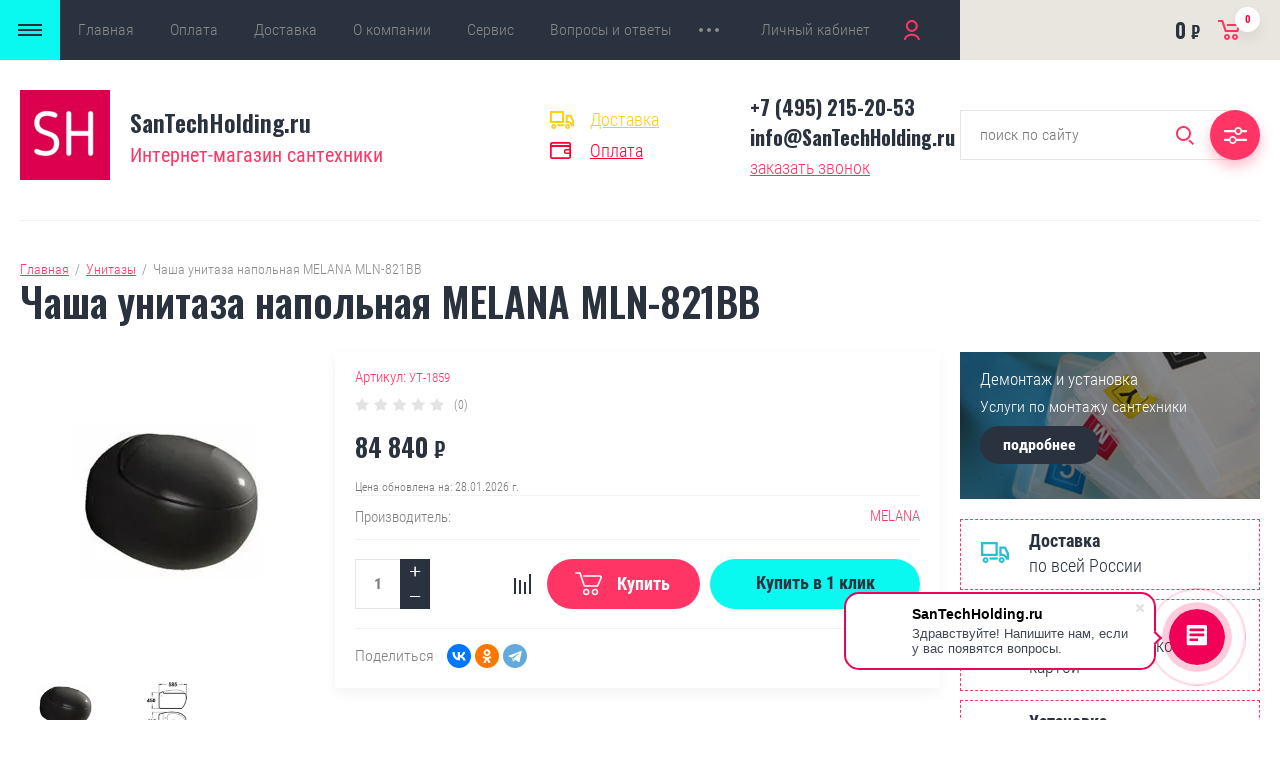

--- FILE ---
content_type: text/html; charset=utf-8
request_url: https://santechholding.ru/magazin/product/chasha-unitaza-napolnaya-melana-mln-821bb
body_size: 46593
content:

	<!doctype html>
<html lang="ru">
	<head>
		<meta charset="utf-8">
		<meta name="robots" content="all"/>
		<title>Чаша унитаза напольная MELANA MLN-821BB — купить по отличной цене, фото, характеристики Чаша унитаза напольная MELANA MLN-821BB в интернет-магазине santechholding.ru</title>
		<meta name="description" content="&#11088;Чаша унитаза напольная MELANA MLN-821BB купить недорого в официальном интернет-магазине сантехники, доставка Чаша унитаза напольная MELANA MLN-821BB по Москве и всей России. Удобные условия покупки и ежедневные акции — покупайте любые марки &#x1f6c1;сантехнических товаров по &#x1f48e; выгодным ценам. Установка, демонтаж.">
		<meta name="keywords" content="">
		<meta name="SKYPE_TOOLBAR" content="SKYPE_TOOLBAR_PARSER_COMPATIBLE">
		<meta name="viewport" content="width=device-width, initial-scale=1.0, maximum-scale=1.0, user-scalable=no">
		<meta name="format-detection" content="telephone=no">
		<meta http-equiv="x-rim-auto-match" content="none">
												<link rel="stylesheet" href="/g/css/styles_articles_tpl.css">
		<link rel="stylesheet" href="/g/libs/jqueryui/datepicker/css/jquery-ui.css">
		<link rel="stylesheet" href="/g/libs/lightgallery/v1.2.19/lightgallery.css">
		<link href="https://fonts.googleapis.com/css?family=Oswald:300,500,600,700&amp;subset=cyrillic" rel="stylesheet">
		
		<script src="/g/libs/jquery/1.10.2/jquery.min.js"></script>
		<script src="/g/libs/jqueryui/datepicker/js/jquery-ui.min.js" charset="utf-8"></script>
		
		<meta name="yandex-verification" content="c55e8d9c71e097a4" />
<meta name="google-site-verification" content="ikW_3RrvoX74glQivP7XL5hvQBjqFWiktp7HtKwQRtg" />
<meta name="yandex-verification" content="c35b37b0745b49c3" />

            <!-- 46b9544ffa2e5e73c3c971fe2ede35a5 -->
            <script src='/shared/s3/js/lang/ru.js'></script>
            <script src='/shared/s3/js/common.min.js'></script>
        <link rel='stylesheet' type='text/css' href='/shared/s3/css/calendar.css' /><link rel='stylesheet' type='text/css' href='/shared/highslide-4.1.13/highslide.min.css'/>
<script type='text/javascript' src='/shared/highslide-4.1.13/highslide-full.packed.js'></script>
<script type='text/javascript'>
hs.graphicsDir = '/shared/highslide-4.1.13/graphics/';
hs.outlineType = null;
hs.showCredits = false;
hs.lang={cssDirection:'ltr',loadingText:'Загрузка...',loadingTitle:'Кликните чтобы отменить',focusTitle:'Нажмите чтобы перенести вперёд',fullExpandTitle:'Увеличить',fullExpandText:'Полноэкранный',previousText:'Предыдущий',previousTitle:'Назад (стрелка влево)',nextText:'Далее',nextTitle:'Далее (стрелка вправо)',moveTitle:'Передвинуть',moveText:'Передвинуть',closeText:'Закрыть',closeTitle:'Закрыть (Esc)',resizeTitle:'Восстановить размер',playText:'Слайд-шоу',playTitle:'Слайд-шоу (пробел)',pauseText:'Пауза',pauseTitle:'Приостановить слайд-шоу (пробел)',number:'Изображение %1/%2',restoreTitle:'Нажмите чтобы посмотреть картинку, используйте мышь для перетаскивания. Используйте клавиши вперёд и назад'};</script>
<link rel="icon" href="/favicon.ico" type="image/x-icon">

<!--s3_require-->
<link rel="stylesheet" href="/g/basestyle/1.0.1/user/user.css" type="text/css"/>
<link rel="stylesheet" href="/g/basestyle/1.0.1/board/board.css" type="text/css"/>
<link rel="stylesheet" href="/g/basestyle/1.0.1/user/user.lightblue.css" type="text/css"/>
<script type="text/javascript" src="/g/basestyle/1.0.1/user/user.js" async></script>
<link rel="stylesheet" href="/g/basestyle/1.0.1/board/board.lightblue.css" type="text/css"/>
<!--/s3_require-->

<!--s3_goal-->
<script src="/g/s3/goal/1.0.0/s3.goal.js"></script>
<script>new s3.Goal({map:{"275703":{"goal_id":"275703","object_id":"27328261","event":"submit","system":"metrika","label":"calloreder","code":"anketa"},"275903":{"goal_id":"275903","object_id":"27328461","event":"submit","system":"metrika","label":"form-discount","code":"anketa"},"276103":{"goal_id":"276103","object_id":"27328661","event":"submit","system":"metrika","label":"buyinoneclick","code":"anketa"},"276303":{"goal_id":"276303","object_id":"27328261","event":"submit","system":"analytics","label":"calloreder","code":"anketa"},"276503":{"goal_id":"276503","object_id":"27328461","event":"submit","system":"analytics","label":"form-discount","code":"anketa"},"276703":{"goal_id":"276703","object_id":"27328661","event":"submit","system":"analytics","label":"buyinoneclick","code":"anketa"}}, goals: [], ecommerce:[]});</script>
<!--/s3_goal-->

					
		
		
		
			<link rel="stylesheet" type="text/css" href="/g/shop2v2/default/css/theme.less.css">		
			<script type="text/javascript" src="/g/printme.js"></script>
		<script type="text/javascript" src="/g/shop2v2/default/js/tpl.js"></script>
		<script type="text/javascript" src="/g/shop2v2/default/js/baron.min.js"></script>
		
			<script type="text/javascript" src="/g/shop2v2/default/js/shop2.2.js"></script>
		
	<script type="text/javascript">shop2.init({"productRefs": [],"apiHash": {"getPromoProducts":"b7a50bffdaba835413142205b8ef6b1f","getSearchMatches":"352f83d65d25967d5c4774b111991ca3","getFolderCustomFields":"d8f929792af983be0a4daf7ef4877063","getProductListItem":"3b8d1f8d12a53af331a61c6388ff53b0","cartAddItem":"9021b0a8464f93598f6f6eb173ab5c3b","cartRemoveItem":"6a566e4ed7a388bd1185faeda27297b5","cartUpdate":"57c540026e285f945af546d538a1c42c","cartRemoveCoupon":"1b5a9c17e20e1d8a58e3e6ea4311e0e7","cartAddCoupon":"9d27f776abd0399f31cab435056fd789","deliveryCalc":"3eedfeb6a3b526f74757f3197e019de2","printOrder":"42b306e30b0faafcd19767a627f97124","cancelOrder":"021425b6e9a78143ce512c9552126ac7","cancelOrderNotify":"d396a8d16810c3dd48cadc7b574ee0a4","repeatOrder":"71a971f8088bd117cc8f8e96696e5bef","paymentMethods":"e3e05d1d441571f2b5f971ba379a56a5","compare":"8cc2b5d82180aee288ea02739183c238"},"hash": null,"verId": 2030397,"mode": "product","step": "","uri": "/magazin","IMAGES_DIR": "/d/","my": {"show_sections":false,"price_fa_rouble":true,"filter_in_sidebar":true},"shop2_cart_order_payments": 1,"cf_margin_price_enabled": 0,"maps_yandex_key":"","maps_google_key":""});</script>
<style type="text/css">.product-item-thumb {width: 449px;}.product-item-thumb .product-image, .product-item-simple .product-image {height: 350px;width: 449px;}.product-item-thumb .product-amount .amount-title {width: 353px;}.product-item-thumb .product-price {width: 399px;}.shop2-product .product-side-l {width: 200px;}.shop2-product .product-image {height: 190px;width: 200px;}.shop2-product .product-thumbnails li {width: 56px;height: 56px;}</style>
		<script src="/g/libs/jquery-maskedinput/1.3.1//jquery.maskedinput.min.js" charset="utf-8"></script>
		<script src="/g/s3/misc/form/1.0.0/s3.form.js"></script>
		<script src="/t/v1005/images/jquery.maskedinput.js"></script>
		<script src="/t/v1005/images/jquery.inputmask.bundle.min.js"></script>
				
		<script src="/g/libs/jquery-responsive-tabs/1.5.1/jquery.responsivetabs.min.js" charset="utf-8"></script>
		<script src="/g/libs/jquery-match-height/0.7.2/jquery.matchHeight.min.js" charset="utf-8"></script>
		<script src="/g/libs/jquery-formstyler/1.7.4/jquery.formstyler.min.js" charset="utf-8"></script>
		<script src="/g/libs/nouislider/7.0.10/jquery.nouislider.all.min.js" charset="utf-8"></script>
		<script src="/g/libs/lightgallery/v1.2.19/lightgallery.js" charset="utf-8"></script>
		<script src="/g/libs/jquery-bgdsize/jquery.bgdsize.js" charset="utf-8"></script>
		<script src="/g/libs/jquery-slick/1.6.0/slick.min.js" charset="utf-8"></script>
		<script src="/g/libs/flexmenu/1.4.2/flexmenu.min.js" charset="utf-8"></script>
		
		<script src="/g/s3/misc/math/0.0.1/s3.math.js" charset="utf-8"></script>
		<script src="/g/s3/misc/eventable/0.0.1/s3.eventable.js" charset="utf-8"></script>
		<script src="/g/s3/menu/allin/0.0.3/s3.menu.allin.js" charset="utf-8"></script>
		
		<script src="/g/templates/shop2/2.87.2/js/s3.form.js" charset="utf-8"></script>
	
		
				    <link rel="stylesheet" href="/t/v1005/images/theme1/theme.scss.css">
				
		
		<!--[if lt IE 10]>
		<script src="/g/libs/ie9-svg-gradient/0.0.1/ie9-svg-gradient.min.js"></script>
		<script src="/g/libs/jquery-placeholder/2.0.7/jquery.placeholder.min.js"></script>
		<script src="/g/libs/jquery-textshadow/0.0.1/jquery.textshadow.min.js"></script>
		<script src="/g/s3/misc/ie/0.0.1/ie.js"></script>
		<![endif]-->
		<!--[if lt IE 9]>
		<script src="/g/libs/html5shiv/html5.js"></script>
		<![endif]-->
		<link rel="stylesheet" href="/t/v1005/images/popup_cart.scss.css">
		<script src="/t/v1005/images/jquery.popover.min.js"></script>
		<script src="/t/v1005/images/cart_viewer.js"></script>
		
		<link rel="stylesheet" href="/t/v1005/images/css/bdr.addons.scss.css">
		<link rel="stylesheet" href="/t/v1005/images/reviews.scss.css">
		
				<link href="/t/v1005/images/site.addons.scss.css" rel="stylesheet" type="text/css" />
		
				<link rel="stylesheet" href="/t/v1005/images/site.addons2.scss.css">
		<link rel="stylesheet" href="/t/v1005/images/site.addons.css">
		<link rel="stylesheet" href="/t/v1005/images/site.params.scss.css">
		<link rel="stylesheet" href="/t/v1005/images/site.params2.scss.css">
		<link rel="stylesheet" href="/t/v1005/images/site.addons.new.css">
		
		<link rel="stylesheet" href="/t/v1005/images/css/addon_style.scss.css">
		
		
	</head>
	<body>
		
		<div class="site_wrapper product">
							<div class="popup_form_wrapper">
					<div class="popup_form_wrap">
						<div class="popup_form_wrap_in">
							<div class="popup_form_close"></div>
							<div class="tpl-anketa" data-api-url="/-/x-api/v1/public/?method=form/postform&param[form_id]=27328261&param[tpl]=db:form.minimal.2.2.87.tpl" data-api-type="form">
		<div class="form_bl_title">Заказать звонок</div>		<form method="post" action="/">
		<input type="hidden" name="form_id" value="27328261">
		<input type="hidden" name="tpl" value="db:form.minimal.2.2.87.tpl">
		<input type="hidden" name="placeholdered_fields" value="1">
		<div class="form_inner">
											        <div class="tpl-field type-text">
		          		          <div class="field-value">
		          			          				            	<input   type="text" size="30" maxlength="100" value="" name="d[0]" placeholder="Ваше имя " />
		            		            		          </div>
		        </div>
		        									        <div class="tpl-field type-phone field-required">
		          		          <div class="field-value">
		          			            			            	<input required data-validator="phone" class="phone_mask" type="text" size="30" maxlength="100" value="" name="d[1]" placeholder="Телефон *"  />
		            		            		          </div>
		        </div>
		        									        <div class="tpl-field type-textarea">
		          		          <div class="field-value">
		          			            			            	<textarea  cols="50" rows="7" name="d[3]" placeholder="Комментарий "></textarea>
		            		            		          </div>
		        </div>
		        						
										
			<div class="tpl-field tpl-field-button">
				<button type="submit" class="tpl-form-button"><span>Отправить</span></button>
			</div>
			<re-captcha data-captcha="recaptcha"
     data-name="captcha"
     data-sitekey="6LcYvrMcAAAAAKyGWWuW4bP1De41Cn7t3mIjHyNN"
     data-lang="ru"
     data-rsize="invisible"
     data-type="image"
     data-theme="light"></re-captcha></form>
				</div>
		
	</div>
						</div>
					</div>
				</div>
						<div class="folders_popup_wrapper">
				<div class="folders_popup_wrap">
					<div class="folders_popup_title">Категории</div>
					<div class="folders_popup_body">
											        <ul class="folders_popup menu-default">
					            					                					            					                					
					                    					
					                    					                        <li class="has"><a href="/magazin/folder/dushevyye-kabiny">Душевые кабины<span class="open_ul_span"></span></a>
					                    					
					                    					
					                					            					                					
					                    					                        					                            <ul>
					                        					                    					
					                    					                        <li class="has"><a href="/magazin/folder/uglovye-dushevye-kabiny">Угловые<span class="open_ul_span"></span></a>
					                    					
					                    					
					                					            					                					
					                    					                        					                            <ul>
					                        					                    					
					                    					                        <li class=""><a href="/magazin/folder/uglovye-dushevye-kabiny-s-nizkim-poddonom">С низким поддоном</a>
					                    					
					                    					
					                					            					                					
					                    					                        					                            </li>
					                            					                        					                    					
					                    					                        <li class=""><a href="/magazin/folder/uglovye-dushevye-kabiny-s-vysokim-poddonom">С высоким поддоном</a>
					                    					
					                    					
					                					            					                					
					                    					                        					                            </li>
					                            					                        					                    					
					                    					                        <li class=""><a href="/magazin/folder/uglovye-dushevye-kabiny-80h80-sm">80х80 см</a>
					                    					
					                    					
					                					            					                					
					                    					                        					                            </li>
					                            					                        					                    					
					                    					                        <li class=""><a href="/magazin/folder/uglovye-dushevye-kabiny-90h90-sm">90х90 см</a>
					                    					
					                    					
					                					            					                					
					                    					                        					                            </li>
					                            					                        					                    					
					                    					                        <li class=""><a href="/magazin/folder/uglovye-dushevye-kabiny-100h100-sm">100х100 см</a>
					                    					
					                    					
					                					            					                					
					                    					                        					                            </li>
					                            					                        					                    					
					                    					                        <li class=""><a href="/magazin/folder/uglovye-dushevye-kabiny-bolee-110-sm">Более 110 см</a>
					                    					
					                    					
					                					            					                					
					                    					                        					                            </li>
					                            					                                </ul>
					                                </li>
					                            					                        					                    					
					                    					                        <li class="has"><a href="/magazin/folder/pryamougolnye-dushevye-kabiny">Прямоугольные<span class="open_ul_span"></span></a>
					                    					
					                    					
					                					            					                					
					                    					                        					                            <ul>
					                        					                    					
					                    					                        <li class=""><a href="/magazin/folder/pryamougolnye-dushevye-kabiny-s-nizkim-poddonom">С низким поддоном</a>
					                    					
					                    					
					                					            					                					
					                    					                        					                            </li>
					                            					                        					                    					
					                    					                        <li class=""><a href="/magazin/folder/pryamougolnye-dushevye-kabiny-s-vysokim-poddonom">С высоким поддоном</a>
					                    					
					                    					
					                					            					                					
					                    					                        					                            </li>
					                            					                        					                    					
					                    					                        <li class=""><a href="/magazin/folder/pryamougolnye-dushevye-kabiny-do-130sm">До 130см</a>
					                    					
					                    					
					                					            					                					
					                    					                        					                            </li>
					                            					                        					                    					
					                    					                        <li class=""><a href="/magazin/folder/pryamougolnye-dushevye-kabiny-bolee-130sm">Более 130см</a>
					                    					
					                    					
					                					            					                					
					                    					                        					                            </li>
					                            					                                </ul>
					                                </li>
					                            					                        					                    					
					                    					                        <li class=""><a href="/magazin/folder/dushevye-kabiny-80h80-sm">80х80 см</a>
					                    					
					                    					
					                					            					                					
					                    					                        					                            </li>
					                            					                        					                    					
					                    					                        <li class=""><a href="/magazin/folder/dushevye-kabiny-90h90-sm">90х90 см</a>
					                    					
					                    					
					                					            					                					
					                    					                        					                            </li>
					                            					                        					                    					
					                    					                        <li class=""><a href="/magazin/folder/90h80-sm">90х80 см</a>
					                    					
					                    					
					                					            					                					
					                    					                        					                            </li>
					                            					                        					                    					
					                    					                        <li class=""><a href="/magazin/folder/90h70-sm">90х70 см</a>
					                    					
					                    					
					                					            					                					
					                    					                        					                            </li>
					                            					                        					                    					
					                    					                        <li class=""><a href="/magazin/folder/90h115-sm">90х115 см</a>
					                    					
					                    					
					                					            					                					
					                    					                        					                            </li>
					                            					                        					                    					
					                    					                        <li class=""><a href="/magazin/folder/90h135-sm">90х135 см</a>
					                    					
					                    					
					                					            					                					
					                    					                        					                            </li>
					                            					                        					                    					
					                    					                        <li class=""><a href="/magazin/folder/100h70-sm">100х70 см</a>
					                    					
					                    					
					                					            					                					
					                    					                        					                            </li>
					                            					                        					                    					
					                    					                        <li class=""><a href="/magazin/folder/100h80-sm">100х80 см</a>
					                    					
					                    					
					                					            					                					
					                    					                        					                            </li>
					                            					                        					                    					
					                    					                        <li class=""><a href="/magazin/folder/dushevye-kabiny-100h100-sm">100х100 см</a>
					                    					
					                    					
					                					            					                					
					                    					                        					                            </li>
					                            					                        					                    					
					                    					                        <li class=""><a href="/magazin/folder/110h80-sm">110х80 см</a>
					                    					
					                    					
					                					            					                					
					                    					                        					                            </li>
					                            					                        					                    					
					                    					                        <li class=""><a href="/magazin/folder/110h85-sm">110х85 см</a>
					                    					
					                    					
					                					            					                					
					                    					                        					                            </li>
					                            					                        					                    					
					                    					                        <li class=""><a href="/magazin/folder/110h90-sm">110х90 см</a>
					                    					
					                    					
					                					            					                					
					                    					                        					                            </li>
					                            					                        					                    					
					                    					                        <li class=""><a href="/magazin/folder/110h110-sm">110х110 см</a>
					                    					
					                    					
					                					            					                					
					                    					                        					                            </li>
					                            					                        					                    					
					                    					                        <li class=""><a href="/magazin/folder/dushevye-kabiny-120h80-sm">120х80 см</a>
					                    					
					                    					
					                					            					                					
					                    					                        					                            </li>
					                            					                        					                    					
					                    					                        <li class=""><a href="/magazin/folder/120h85-sm">120х85 см</a>
					                    					
					                    					
					                					            					                					
					                    					                        					                            </li>
					                            					                        					                    					
					                    					                        <li class=""><a href="/magazin/folder/120h90-sm-1">120х90 см</a>
					                    					
					                    					
					                					            					                					
					                    					                        					                            </li>
					                            					                        					                    					
					                    					                        <li class=""><a href="/magazin/folder/120h120-sm">120х120 см</a>
					                    					
					                    					
					                					            					                					
					                    					                        					                            </li>
					                            					                        					                    					
					                    					                        <li class=""><a href="/magazin/folder/150h70-sm">150х70 см</a>
					                    					
					                    					
					                					            					                					
					                    					                        					                            </li>
					                            					                        					                    					
					                    					                        <li class=""><a href="/magazin/folder/150h85-sm">150х85 см</a>
					                    					
					                    					
					                					            					                					
					                    					                        					                            </li>
					                            					                        					                    					
					                    					                        <li class=""><a href="/magazin/folder/160h85-sm">160х85 см</a>
					                    					
					                    					
					                					            					                					
					                    					                        					                            </li>
					                            					                        					                    					
					                    					                        <li class=""><a href="/magazin/folder/170h75-sm">170х75 см</a>
					                    					
					                    					
					                					            					                					
					                    					                        					                            </li>
					                            					                        					                    					
					                    					                        <li class=""><a href="/magazin/folder/170h90-sm">170х90 см</a>
					                    					
					                    					
					                					            					                					
					                    					                        					                            </li>
					                            					                        					                    					
					                    					                        <li class=""><a href="/magazin/folder/dushevyye-boksy-s-vannoy-s-glubokim-poddonom-1">С высоким поддоном (боксы с ванной)</a>
					                    					
					                    					
					                					            					                					
					                    					                        					                            </li>
					                            					                        					                    					
					                    					                        <li class=""><a href="/magazin/folder/srednij-poddon">Средний поддон</a>
					                    					
					                    					
					                					            					                					
					                    					                        					                            </li>
					                            					                        					                    					
					                    					                        <li class=""><a href="/magazin/folder/dushevyye-kabiny-s-nizkim-poddonom">С низким поддоном</a>
					                    					
					                    					
					                					            					                					
					                    					                        					                            </li>
					                            					                        					                    					
					                    					                        <li class=""><a href="/magazin/folder/dushevyye-kabiny-s-gidromassazhem">С гидромассажем</a>
					                    					
					                    					
					                					            					                					
					                    					                        					                            </li>
					                            					                        					                    					
					                    					                        <li class=""><a href="/magazin/folder/infrakrasnyye-dushevyye-kabiny">Инфракрасные</a>
					                    					
					                    					
					                					            					                					
					                    					                        					                            </li>
					                            					                        					                    					
					                    					                        <li class="has"><a href="/magazin/folder/dushevyye-kabiny-s-baney-saunoy-1">С баней / сауной<span class="open_ul_span"></span></a>
					                    					
					                    					
					                					            					                					
					                    					                        					                            <ul>
					                        					                    					
					                    					                        <li class=""><a href="/magazin/folder/dushevye-kabiny-s-banej-parovye">С баней (паровые)</a>
					                    					
					                    					
					                					            					                					
					                    					                        					                            </li>
					                            					                        					                    					
					                    					                        <li class=""><a href="/magazin/folder/dushevye-kabiny-s-saunoj">С сауной</a>
					                    					
					                    					
					                					            					                					
					                    					                        					                            </li>
					                            					                                </ul>
					                                </li>
					                            					                        					                    					
					                    					                        <li class=""><a href="/magazin/folder/dushevye-kabiny-ekonom">Эконом</a>
					                    					
					                    					
					                					            					                					
					                    					                        					                            </li>
					                            					                        					                    					
					                    					                        <li class=""><a href="/magazin/folder/dushevye-kabiny-premium-klassa">Премиум класса</a>
					                    					
					                    					
					                					            					                					
					                    					                        					                            </li>
					                            					                        					                    					
					                    					                        <li class="has"><a href="/magazin/folder/spisok-brendov-dushevykh-kabin">Список Брендов<span class="open_ul_span"></span></a>
					                    					
					                    					
					                					            					                					
					                    					                        					                            <ul>
					                        					                    					
					                    					                        <li class=""><a href="/magazin/folder/aclear">Aclear</a>
					                    					
					                    					
					                					            					                					
					                    					                        					                            </li>
					                            					                        					                    					
					                    					                        <li class=""><a href="/magazin/folder/albatros">Albatros</a>
					                    					
					                    					
					                					            					                					
					                    					                        					                            </li>
					                            					                        					                    					
					                    					                        <li class=""><a href="/magazin/folder/albert-bayer">Albert&amp;amp;Bayer</a>
					                    					
					                    					
					                					            					                					
					                    					                        					                            </li>
					                            					                        					                    					
					                    					                        <li class=""><a href="/magazin/folder/ally">Ally</a>
					                    					
					                    					
					                					            					                					
					                    					                        					                            </li>
					                            					                        					                    					
					                    					                        <li class=""><a href="/magazin/folder/alpen-kabiny">Alpen</a>
					                    					
					                    					
					                					            					                					
					                    					                        					                            </li>
					                            					                        					                    					
					                    					                        <li class=""><a href="/magazin/folder/alvaro-banos">Alvaro Banos</a>
					                    					
					                    					
					                					            					                					
					                    					                        					                            </li>
					                            					                        					                    					
					                    					                        <li class=""><a href="/magazin/folder/am.pm">AM.PM</a>
					                    					
					                    					
					                					            					                					
					                    					                        					                            </li>
					                            					                        					                    					
					                    					                        <li class=""><a href="/magazin/folder/ammari">Ammari</a>
					                    					
					                    					
					                					            					                					
					                    					                        					                            </li>
					                            					                        					                    					
					                    					                        <li class=""><a href="/magazin/folder/appollo-kabiny">Appollo</a>
					                    					
					                    					
					                					            					                					
					                    					                        					                            </li>
					                            					                        					                    					
					                    					                        <li class=""><a href="/magazin/folder/aqua-joy">Aqua Joy</a>
					                    					
					                    					
					                					            					                					
					                    					                        					                            </li>
					                            					                        					                    					
					                    					                        <li class=""><a href="/magazin/folder/aqualux">Aqualux</a>
					                    					
					                    					
					                					            					                					
					                    					                        					                            </li>
					                            					                        					                    					
					                    					                        <li class=""><a href="/magazin/folder/aquanet">Aquanet</a>
					                    					
					                    					
					                					            					                					
					                    					                        					                            </li>
					                            					                        					                    					
					                    					                        <li class=""><a href="/magazin/folder/aquapulse">Aquapulse</a>
					                    					
					                    					
					                					            					                					
					                    					                        					                            </li>
					                            					                        					                    					
					                    					                        <li class=""><a href="/magazin/folder/aquarius">Aquarius</a>
					                    					
					                    					
					                					            					                					
					                    					                        					                            </li>
					                            					                        					                    					
					                    					                        <li class=""><a href="/magazin/folder/aquatrend">Aquatrend</a>
					                    					
					                    					
					                					            					                					
					                    					                        					                            </li>
					                            					                        					                    					
					                    					                        <li class=""><a href="/magazin/folder/aquazet">Aquazet</a>
					                    					
					                    					
					                					            					                					
					                    					                        					                            </li>
					                            					                        					                    					
					                    					                        <li class=""><a href="/magazin/folder/arcobaleno">Arcobaleno</a>
					                    					
					                    					
					                					            					                					
					                    					                        					                            </li>
					                            					                        					                    					
					                    					                        <li class=""><a href="/magazin/folder/arcus">Arcus</a>
					                    					
					                    					
					                					            					                					
					                    					                        					                            </li>
					                            					                        					                    					
					                    					                        <li class=""><a href="/magazin/folder/artex">Artex</a>
					                    					
					                    					
					                					            					                					
					                    					                        					                            </li>
					                            					                        					                    					
					                    					                        <li class=""><a href="/magazin/folder/aulica">Aulica</a>
					                    					
					                    					
					                					            					                					
					                    					                        					                            </li>
					                            					                        					                    					
					                    					                        <li class=""><a href="/magazin/folder/aumeia">Aumeia</a>
					                    					
					                    					
					                					            					                					
					                    					                        					                            </li>
					                            					                        					                    					
					                    					                        <li class=""><a href="/magazin/folder/avanta">Avanta</a>
					                    					
					                    					
					                					            					                					
					                    					                        					                            </li>
					                            					                        					                    					
					                    					                        <li class=""><a href="/magazin/folder/azario">Azario</a>
					                    					
					                    					
					                					            					                					
					                    					                        					                            </li>
					                            					                        					                    					
					                    					                        <li class=""><a href="/magazin/folder/avacan">Avacan</a>
					                    					
					                    					
					                					            					                					
					                    					                        					                            </li>
					                            					                        					                    					
					                    					                        <li class=""><a href="/magazin/folder/akvatek">Акватек</a>
					                    					
					                    					
					                					            					                					
					                    					                        					                            </li>
					                            					                        					                    					
					                    					                        <li class=""><a href="/magazin/folder/balteco">Balteco</a>
					                    					
					                    					
					                					            					                					
					                    					                        					                            </li>
					                            					                        					                    					
					                    					                        <li class=""><a href="/magazin/folder/band-hours">Band Hours</a>
					                    					
					                    					
					                					            					                					
					                    					                        					                            </li>
					                            					                        					                    					
					                    					                        <li class=""><a href="/magazin/folder/banff">Banff</a>
					                    					
					                    					
					                					            					                					
					                    					                        					                            </li>
					                            					                        					                    					
					                    					                        <li class=""><a href="/magazin/folder/bas">BAS</a>
					                    					
					                    					
					                					            					                					
					                    					                        					                            </li>
					                            					                        					                    					
					                    					                        <li class=""><a href="/magazin/folder/bissa">Bissa</a>
					                    					
					                    					
					                					            					                					
					                    					                        					                            </li>
					                            					                        					                    					
					                    					                        <li class=""><a href="/magazin/folder/black-white">Black&amp;amp;White</a>
					                    					
					                    					
					                					            					                					
					                    					                        					                            </li>
					                            					                        					                    					
					                    					                        <li class=""><a href="/magazin/folder/bolu">BOLU</a>
					                    					
					                    					
					                					            					                					
					                    					                        					                            </li>
					                            					                        					                    					
					                    					                        <li class=""><a href="/magazin/folder/borneo">Borneo</a>
					                    					
					                    					
					                					            					                					
					                    					                        					                            </li>
					                            					                        					                    					
					                    					                        <li class=""><a href="/magazin/folder/bravat">Bravat</a>
					                    					
					                    					
					                					            					                					
					                    					                        					                            </li>
					                            					                        					                    					
					                    					                        <li class=""><a href="/magazin/folder/byon">Byon</a>
					                    					
					                    					
					                					            					                					
					                    					                        					                            </li>
					                            					                        					                    					
					                    					                        <li class=""><a href="/magazin/folder/cascade">Cascade</a>
					                    					
					                    					
					                					            					                					
					                    					                        					                            </li>
					                            					                        					                    					
					                    					                        <li class=""><a href="/magazin/folder/cerutti">Cerutti</a>
					                    					
					                    					
					                					            					                					
					                    					                        					                            </li>
					                            					                        					                    					
					                    					                        <li class=""><a href="/magazin/folder/cezares">Cezares</a>
					                    					
					                    					
					                					            					                					
					                    					                        					                            </li>
					                            					                        					                    					
					                    					                        <li class=""><a href="/magazin/folder/coliseum">Coliseum</a>
					                    					
					                    					
					                					            					                					
					                    					                        					                            </li>
					                            					                        					                    					
					                    					                        <li class=""><a href="/magazin/folder/comforty">Comforty</a>
					                    					
					                    					
					                					            					                					
					                    					                        					                            </li>
					                            					                        					                    					
					                    					                        <li class=""><a href="/magazin/folder/crw">CRW</a>
					                    					
					                    					
					                					            					                					
					                    					                        					                            </li>
					                            					                        					                    					
					                    					                        <li class=""><a href="/magazin/folder/d-lin">D-Lin</a>
					                    					
					                    					
					                					            					                					
					                    					                        					                            </li>
					                            					                        					                    					
					                    					                        <li class=""><a href="/magazin/folder/deto">Deto</a>
					                    					
					                    					
					                					            					                					
					                    					                        					                            </li>
					                            					                        					                    					
					                    					                        <li class=""><a href="/magazin/folder/dto">Dto</a>
					                    					
					                    					
					                					            					                					
					                    					                        					                            </li>
					                            					                        					                    					
					                    					                        <li class=""><a href="/magazin/folder/doctor-jet">Doctor Jet</a>
					                    					
					                    					
					                					            					                					
					                    					                        					                            </li>
					                            					                        					                    					
					                    					                        <li class=""><a href="/magazin/folder/dolphin">Dolphin</a>
					                    					
					                    					
					                					            					                					
					                    					                        					                            </li>
					                            					                        					                    					
					                    					                        <li class=""><a href="/magazin/folder/domani-spa">Domani-Spa</a>
					                    					
					                    					
					                					            					                					
					                    					                        					                            </li>
					                            					                        					                    					
					                    					                        <li class=""><a href="/magazin/folder/domustar">Domustar</a>
					                    					
					                    					
					                					            					                					
					                    					                        					                            </li>
					                            					                        					                    					
					                    					                        <li class=""><a href="/magazin/folder/dorff">DORFF</a>
					                    					
					                    					
					                					            					                					
					                    					                        					                            </li>
					                            					                        					                    					
					                    					                        <li class=""><a href="/magazin/folder/duravit">DURAVIT</a>
					                    					
					                    					
					                					            					                					
					                    					                        					                            </li>
					                            					                        					                    					
					                    					                        <li class=""><a href="/magazin/folder/duscholux">Duscholux</a>
					                    					
					                    					
					                					            					                					
					                    					                        					                            </li>
					                            					                        					                    					
					                    					                        <li class=""><a href="/magazin/folder/eago">Eago</a>
					                    					
					                    					
					                					            					                					
					                    					                        					                            </li>
					                            					                        					                    					
					                    					                        <li class=""><a href="/magazin/folder/edelform">Edelform</a>
					                    					
					                    					
					                					            					                					
					                    					                        					                            </li>
					                            					                        					                    					
					                    					                        <li class=""><a href="/magazin/folder/ekkman">Ekkman</a>
					                    					
					                    					
					                					            					                					
					                    					                        					                            </li>
					                            					                        					                    					
					                    					                        <li class=""><a href="/magazin/folder/elegansa">Elegansa</a>
					                    					
					                    					
					                					            					                					
					                    					                        					                            </li>
					                            					                        					                    					
					                    					                        <li class=""><a href="/magazin/folder/erlit">ERLIT</a>
					                    					
					                    					
					                					            					                					
					                    					                        					                            </li>
					                            					                        					                    					
					                    					                        <li class=""><a href="/magazin/folder/esbano">Esbano</a>
					                    					
					                    					
					                					            					                					
					                    					                        					                            </li>
					                            					                        					                    					
					                    					                        <li class=""><a href="/magazin/folder/eva-gold">EVA GOLD</a>
					                    					
					                    					
					                					            					                					
					                    					                        					                            </li>
					                            					                        					                    					
					                    					                        <li class=""><a href="/magazin/folder/faro">Faro</a>
					                    					
					                    					
					                					            					                					
					                    					                        					                            </li>
					                            					                        					                    					
					                    					                        <li class=""><a href="/magazin/folder/fiinn">Fiinn</a>
					                    					
					                    					
					                					            					                					
					                    					                        					                            </li>
					                            					                        					                    					
					                    					                        <li class=""><a href="/magazin/folder/foundain">Foundain</a>
					                    					
					                    					
					                					            					                					
					                    					                        					                            </li>
					                            					                        					                    					
					                    					                        <li class=""><a href="/magazin/folder/frank">Frank</a>
					                    					
					                    					
					                					            					                					
					                    					                        					                            </li>
					                            					                        					                    					
					                    					                        <li class=""><a href="/magazin/folder/fresh">Fresh</a>
					                    					
					                    					
					                					            					                					
					                    					                        					                            </li>
					                            					                        					                    					
					                    					                        <li class=""><a href="/magazin/folder/gallo">Gallo</a>
					                    					
					                    					
					                					            					                					
					                    					                        					                            </li>
					                            					                        					                    					
					                    					                        <li class=""><a href="/magazin/folder/golden-frog">Golden Frog</a>
					                    					
					                    					
					                					            					                					
					                    					                        					                            </li>
					                            					                        					                    					
					                    					                        <li class=""><a href="/magazin/folder/gnt">GNT</a>
					                    					
					                    					
					                					            					                					
					                    					                        					                            </li>
					                            					                        					                    					
					                    					                        <li class=""><a href="/magazin/folder/golf">GOLF</a>
					                    					
					                    					
					                					            					                					
					                    					                        					                            </li>
					                            					                        					                    					
					                    					                        <li class=""><a href="/magazin/folder/graham-graham">GRAHAM &amp;amp; GRAHAM</a>
					                    					
					                    					
					                					            					                					
					                    					                        					                            </li>
					                            					                        					                    					
					                    					                        <li class=""><a href="/magazin/folder/grande-home">Grande Home</a>
					                    					
					                    					
					                					            					                					
					                    					                        					                            </li>
					                            					                        					                    					
					                    					                        <li class=""><a href="/magazin/folder/grossman">Grossman</a>
					                    					
					                    					
					                					            					                					
					                    					                        					                            </li>
					                            					                        					                    					
					                    					                        <li class=""><a href="/magazin/folder/gruppo-treesse">Gruppo Treesse</a>
					                    					
					                    					
					                					            					                					
					                    					                        					                            </li>
					                            					                        					                    					
					                    					                        <li class=""><a href="/magazin/folder/gustavsberg-kabiny">Gustavsberg</a>
					                    					
					                    					
					                					            					                					
					                    					                        					                            </li>
					                            					                        					                    					
					                    					                        <li class=""><a href="/magazin/folder/hafa">Hafa</a>
					                    					
					                    					
					                					            					                					
					                    					                        					                            </li>
					                            					                        					                    					
					                    					                        <li class=""><a href="/magazin/folder/huber">Huber</a>
					                    					
					                    					
					                					            					                					
					                    					                        					                            </li>
					                            					                        					                    					
					                    					                        <li class=""><a href="/magazin/folder/hx-kabiny">HX</a>
					                    					
					                    					
					                					            					                					
					                    					                        					                            </li>
					                            					                        					                    					
					                    					                        <li class=""><a href="/magazin/folder/iddis">IDDIS</a>
					                    					
					                    					
					                					            					                					
					                    					                        					                            </li>
					                            					                        					                    					
					                    					                        <li class=""><a href="/magazin/folder/ido">IDO</a>
					                    					
					                    					
					                					            					                					
					                    					                        					                            </li>
					                            					                        					                    					
					                    					                        <li class=""><a href="/magazin/folder/ifo">Ifo</a>
					                    					
					                    					
					                					            					                					
					                    					                        					                            </li>
					                            					                        					                    					
					                    					                        <li class=""><a href="/magazin/folder/ika">Ika</a>
					                    					
					                    					
					                					            					                					
					                    					                        					                            </li>
					                            					                        					                    					
					                    					                        <li class=""><a href="/magazin/folder/indeo">Indeo</a>
					                    					
					                    					
					                					            					                					
					                    					                        					                            </li>
					                            					                        					                    					
					                    					                        <li class=""><a href="/magazin/folder/inr">Inr</a>
					                    					
					                    					
					                					            					                					
					                    					                        					                            </li>
					                            					                        					                    					
					                    					                        <li class=""><a href="/magazin/folder/jacuzzi">Jacuzzi</a>
					                    					
					                    					
					                					            					                					
					                    					                        					                            </li>
					                            					                        					                    					
					                    					                        <li class=""><a href="/magazin/folder/kaipunuo">Kaipunuo</a>
					                    					
					                    					
					                					            					                					
					                    					                        					                            </li>
					                            					                        					                    					
					                    					                        <li class=""><a href="/magazin/folder/kolpa-san">Kolpa-san</a>
					                    					
					                    					
					                					            					                					
					                    					                        					                            </li>
					                            					                        					                    					
					                    					                        <li class=""><a href="/magazin/folder/koy">Koy</a>
					                    					
					                    					
					                					            					                					
					                    					                        					                            </li>
					                            					                        					                    					
					                    					                        <li class=""><a href="/magazin/folder/kvimol-kabiny">Kvimol</a>
					                    					
					                    					
					                					            					                					
					                    					                        					                            </li>
					                            					                        					                    					
					                    					                        <li class=""><a href="/magazin/folder/lagard">Lagard</a>
					                    					
					                    					
					                					            					                					
					                    					                        					                            </li>
					                            					                        					                    					
					                    					                        <li class=""><a href="/magazin/folder/lanmeng">LanMeng</a>
					                    					
					                    					
					                					            					                					
					                    					                        					                            </li>
					                            					                        					                    					
					                    					                        <li class=""><a href="/magazin/folder/leader">Leader</a>
					                    					
					                    					
					                					            					                					
					                    					                        					                            </li>
					                            					                        					                    					
					                    					                        <li class=""><a href="/magazin/folder/liberty">LIBERTY</a>
					                    					
					                    					
					                					            					                					
					                    					                        					                            </li>
					                            					                        					                    					
					                    					                        <li class=""><a href="/magazin/folder/loranto">Loranto</a>
					                    					
					                    					
					                					            					                					
					                    					                        					                            </li>
					                            					                        					                    					
					                    					                        <li class=""><a href="/magazin/folder/luxus">Luxus</a>
					                    					
					                    					
					                					            					                					
					                    					                        					                            </li>
					                            					                        					                    					
					                    					                        <li class=""><a href="/magazin/folder/luyisi">Luyisi</a>
					                    					
					                    					
					                					            					                					
					                    					                        					                            </li>
					                            					                        					                    					
					                    					                        <li class=""><a href="/magazin/folder/maroni">Maroni</a>
					                    					
					                    					
					                					            					                					
					                    					                        					                            </li>
					                            					                        					                    					
					                    					                        <li class=""><a href="/magazin/folder/massimo">Massimo</a>
					                    					
					                    					
					                					            					                					
					                    					                        					                            </li>
					                            					                        					                    					
					                    					                        <li class=""><a href="/magazin/folder/medea">Medea</a>
					                    					
					                    					
					                					            					                					
					                    					                        					                            </li>
					                            					                        					                    					
					                    					                        <li class=""><a href="/magazin/folder/migliore">Migliore</a>
					                    					
					                    					
					                					            					                					
					                    					                        					                            </li>
					                            					                        					                    					
					                    					                        <li class=""><a href="/magazin/folder/milatore">MILATORE</a>
					                    					
					                    					
					                					            					                					
					                    					                        					                            </li>
					                            					                        					                    					
					                    					                        <li class=""><a href="/magazin/folder/mirwell">Mirwell</a>
					                    					
					                    					
					                					            					                					
					                    					                        					                            </li>
					                            					                        					                    					
					                    					                        <li class=""><a href="/magazin/folder/monomah-1">Мономах</a>
					                    					
					                    					
					                					            					                					
					                    					                        					                            </li>
					                            					                        					                    					
					                    					                        <li class=""><a href="/magazin/folder/nautico">Nautico</a>
					                    					
					                    					
					                					            					                					
					                    					                        					                            </li>
					                            					                        					                    					
					                    					                        <li class=""><a href="/magazin/folder/niagara">Niagara</a>
					                    					
					                    					
					                					            					                					
					                    					                        					                            </li>
					                            					                        					                    					
					                    					                        <li class=""><a href="/magazin/folder/nova-san">Nova-San</a>
					                    					
					                    					
					                					            					                					
					                    					                        					                            </li>
					                            					                        					                    					
					                    					                        <li class=""><a href="/magazin/folder/novellini">NOVELLINI</a>
					                    					
					                    					
					                					            					                					
					                    					                        					                            </li>
					                            					                        					                    					
					                    					                        <li class=""><a href="/magazin/folder/novitek">Novitek</a>
					                    					
					                    					
					                					            					                					
					                    					                        					                            </li>
					                            					                        					                    					
					                    					                        <li class=""><a href="/magazin/folder/oporto-shower">Oporto Shower</a>
					                    					
					                    					
					                					            					                					
					                    					                        					                            </li>
					                            					                        					                    					
					                    					                        <li class=""><a href="/magazin/folder/orange">Orange</a>
					                    					
					                    					
					                					            					                					
					                    					                        					                            </li>
					                            					                        					                    					
					                    					                        <li class=""><a href="/magazin/folder/orans">Orans</a>
					                    					
					                    					
					                					            					                					
					                    					                        					                            </li>
					                            					                        					                    					
					                    					                        <li class=""><a href="/magazin/folder/osk">OSK</a>
					                    					
					                    					
					                					            					                					
					                    					                        					                            </li>
					                            					                        					                    					
					                    					                        <li class=""><a href="/magazin/folder/parly">Parly</a>
					                    					
					                    					
					                					            					                					
					                    					                        					                            </li>
					                            					                        					                    					
					                    					                        <li class=""><a href="/magazin/folder/pegas">Pegas</a>
					                    					
					                    					
					                					            					                					
					                    					                        					                            </li>
					                            					                        					                    					
					                    					                        <li class=""><a href="/magazin/folder/polar">Polar</a>
					                    					
					                    					
					                					            					                					
					                    					                        					                            </li>
					                            					                        					                    					
					                    					                        <li class=""><a href="/magazin/folder/potter">Potter</a>
					                    					
					                    					
					                					            					                					
					                    					                        					                            </li>
					                            					                        					                    					
					                    					                        <li class=""><a href="/magazin/folder/primo">Primo</a>
					                    					
					                    					
					                					            					                					
					                    					                        					                            </li>
					                            					                        					                    					
					                    					                        <li class=""><a href="/magazin/folder/profit">Profit</a>
					                    					
					                    					
					                					            					                					
					                    					                        					                            </li>
					                            					                        					                    					
					                    					                        <li class=""><a href="/magazin/folder/pucsho">Pucsho</a>
					                    					
					                    					
					                					            					                					
					                    					                        					                            </li>
					                            					                        					                    					
					                    					                        <li class=""><a href="/magazin/folder/radaway">Radaway</a>
					                    					
					                    					
					                					            					                					
					                    					                        					                            </li>
					                            					                        					                    					
					                    					                        <li class=""><a href="/magazin/folder/ravak">RAVAK</a>
					                    					
					                    					
					                					            					                					
					                    					                        					                            </li>
					                            					                        					                    					
					                    					                        <li class=""><a href="/magazin/folder/relax">Relax</a>
					                    					
					                    					
					                					            					                					
					                    					                        					                            </li>
					                            					                        					                    					
					                    					                        <li class=""><a href="/magazin/folder/repabad">Repabad</a>
					                    					
					                    					
					                					            					                					
					                    					                        					                            </li>
					                            					                        					                    					
					                    					                        <li class=""><a href="/magazin/folder/rgw">RGW</a>
					                    					
					                    					
					                					            					                					
					                    					                        					                            </li>
					                            					                        					                    					
					                    					                        <li class=""><a href="/magazin/folder/riho">Riho</a>
					                    					
					                    					
					                					            					                					
					                    					                        					                            </li>
					                            					                        					                    					
					                    					                        <li class=""><a href="/magazin/folder/river">River</a>
					                    					
					                    					
					                					            					                					
					                    					                        					                            </li>
					                            					                        					                    					
					                    					                        <li class=""><a href="/magazin/folder/roltechnik-kabiny">Roltechnik</a>
					                    					
					                    					
					                					            					                					
					                    					                        					                            </li>
					                            					                        					                    					
					                    					                        <li class=""><a href="/magazin/folder/royal-bath">Royal Bath</a>
					                    					
					                    					
					                					            					                					
					                    					                        					                            </li>
					                            					                        					                    					
					                    					                        <li class=""><a href="/magazin/folder/radomir">Радомир</a>
					                    					
					                    					
					                					            					                					
					                    					                        					                            </li>
					                            					                        					                    					
					                    					                        <li class=""><a href="/magazin/folder/sanbravo">SanBravo</a>
					                    					
					                    					
					                					            					                					
					                    					                        					                            </li>
					                            					                        					                    					
					                    					                        <li class=""><a href="/magazin/folder/sanitrend">Sanitrend</a>
					                    					
					                    					
					                					            					                					
					                    					                        					                            </li>
					                            					                        					                    					
					                    					                        <li class=""><a href="/magazin/folder/sanplast">SANPLAST</a>
					                    					
					                    					
					                					            					                					
					                    					                        					                            </li>
					                            					                        					                    					
					                    					                        <li class=""><a href="/magazin/folder/santoria">Santoria</a>
					                    					
					                    					
					                					            					                					
					                    					                        					                            </li>
					                            					                        					                    					
					                    					                        <li class=""><a href="/magazin/folder/sean">Sean</a>
					                    					
					                    					
					                					            					                					
					                    					                        					                            </li>
					                            					                        					                    					
					                    					                        <li class=""><a href="/magazin/folder/serena">Serena</a>
					                    					
					                    					
					                					            					                					
					                    					                        					                            </li>
					                            					                        					                    					
					                    					                        <li class=""><a href="/magazin/folder/ssww">SSWW</a>
					                    					
					                    					
					                					            					                					
					                    					                        					                            </li>
					                            					                        					                    					
					                    					                        <li class=""><a href="/magazin/folder/sturm">Sturm</a>
					                    					
					                    					
					                					            					                					
					                    					                        					                            </li>
					                            					                        					                    					
					                    					                        <li class=""><a href="/magazin/folder/sun-way">Sun Way</a>
					                    					
					                    					
					                					            					                					
					                    					                        					                            </li>
					                            					                        					                    					
					                    					                        <li class=""><a href="/magazin/folder/svedbergs">Svedbergs</a>
					                    					
					                    					
					                					            					                					
					                    					                        					                            </li>
					                            					                        					                    					
					                    					                        <li class=""><a href="/magazin/folder/taliente">Taliente</a>
					                    					
					                    					
					                					            					                					
					                    					                        					                            </li>
					                            					                        					                    					
					                    					                        <li class=""><a href="/magazin/folder/teuco">Teuco</a>
					                    					
					                    					
					                					            					                					
					                    					                        					                            </li>
					                            					                        					                    					
					                    					                        <li class=""><a href="/magazin/folder/teuer-dushevye-kabiny">TEUER</a>
					                    					
					                    					
					                					            					                					
					                    					                        					                            </li>
					                            					                        					                    					
					                    					                        <li class=""><a href="/magazin/folder/timo">Timo</a>
					                    					
					                    					
					                					            					                					
					                    					                        					                            </li>
					                            					                        					                    					
					                    					                        <li class=""><a href="/magazin/folder/tivoli">Tivoli</a>
					                    					
					                    					
					                					            					                					
					                    					                        					                            </li>
					                            					                        					                    					
					                    					                        <li class=""><a href="/magazin/folder/triton">Triton</a>
					                    					
					                    					
					                					            					                					
					                    					                        					                            </li>
					                            					                        					                    					
					                    					                        <li class=""><a href="/magazin/folder/tuoni">Tuoni</a>
					                    					
					                    					
					                					            					                					
					                    					                        					                            </li>
					                            					                        					                    					
					                    					                        <li class=""><a href="/magazin/folder/tylo">Tylo</a>
					                    					
					                    					
					                					            					                					
					                    					                        					                            </li>
					                            					                        					                    					
					                    					                        <li class=""><a href="/magazin/folder/valente">Valente</a>
					                    					
					                    					
					                					            					                					
					                    					                        					                            </li>
					                            					                        					                    					
					                    					                        <li class=""><a href="/magazin/folder/vatten">Vatten</a>
					                    					
					                    					
					                					            					                					
					                    					                        					                            </li>
					                            					                        					                    					
					                    					                        <li class=""><a href="/magazin/folder/victoria">Victoria</a>
					                    					
					                    					
					                					            					                					
					                    					                        					                            </li>
					                            					                        					                    					
					                    					                        <li class=""><a href="/magazin/folder/victory">Victory</a>
					                    					
					                    					
					                					            					                					
					                    					                        					                            </li>
					                            					                        					                    					
					                    					                        <li class=""><a href="/magazin/folder/vis-vitalis">Vis Vitalis</a>
					                    					
					                    					
					                					            					                					
					                    					                        					                            </li>
					                            					                        					                    					
					                    					                        <li class=""><a href="/magazin/folder/vodnyy-mir">Водный мир</a>
					                    					
					                    					
					                					            					                					
					                    					                        					                            </li>
					                            					                        					                    					
					                    					                        <li class=""><a href="/magazin/folder/wasserfalle">Wasserfalle</a>
					                    					
					                    					
					                					            					                					
					                    					                        					                            </li>
					                            					                        					                    					
					                    					                        <li class=""><a href="/magazin/folder/weltwasser">WeltWasser</a>
					                    					
					                    					
					                					            					                					
					                    					                        					                            </li>
					                            					                        					                    					
					                    					                        <li class=""><a href="/magazin/folder/westerbergs">Westerbergs</a>
					                    					
					                    					
					                					            					                					
					                    					                        					                            </li>
					                            					                                </ul>
					                                </li>
					                            					                                </ul>
					                                </li>
					                            					                        					                    					
					                    					                        <li class="has"><a href="/magazin/folder/dushevye-ugolki">Душевые уголки<span class="open_ul_span"></span></a>
					                    					
					                    					
					                					            					                					
					                    					                        					                            <ul>
					                        					                    					
					                    					                        <li class=""><a href="/magazin/folder/dushevoy-ugolok-80x80">Душевой уголок 80x80</a>
					                    					
					                    					
					                					            					                					
					                    					                        					                            </li>
					                            					                        					                    					
					                    					                        <li class=""><a href="/magazin/folder/dushevoy-ugolok-90x90">Душевой уголок 90x90</a>
					                    					
					                    					
					                					            					                					
					                    					                        					                            </li>
					                            					                        					                    					
					                    					                        <li class=""><a href="/magazin/folder/100x80">Душевой уголок 100x80</a>
					                    					
					                    					
					                					            					                					
					                    					                        					                            </li>
					                            					                        					                    					
					                    					                        <li class=""><a href="/magazin/folder/dushevoy-ugolok-100x100">Душевой уголок 100x100</a>
					                    					
					                    					
					                					            					                					
					                    					                        					                            </li>
					                            					                        					                    					
					                    					                        <li class=""><a href="/magazin/folder/110x80">Душевой уголок 110x80</a>
					                    					
					                    					
					                					            					                					
					                    					                        					                            </li>
					                            					                        					                    					
					                    					                        <li class=""><a href="/magazin/folder/120x80">Душевой уголок 120x80</a>
					                    					
					                    					
					                					            					                					
					                    					                        					                            </li>
					                            					                        					                    					
					                    					                        <li class=""><a href="/magazin/folder/120x90">Душевой уголок 120x90</a>
					                    					
					                    					
					                					            					                					
					                    					                        					                            </li>
					                            					                        					                    					
					                    					                        <li class=""><a href="/magazin/folder/130x80">Душевой уголок 130x80</a>
					                    					
					                    					
					                					            					                					
					                    					                        					                            </li>
					                            					                        					                    					
					                    					                        <li class=""><a href="/magazin/folder/130x90">Душевой уголок 130x90</a>
					                    					
					                    					
					                					            					                					
					                    					                        					                            </li>
					                            					                        					                    					
					                    					                        <li class=""><a href="/magazin/folder/130x100">Душевой уголок 130x100</a>
					                    					
					                    					
					                					            					                					
					                    					                        					                            </li>
					                            					                        					                    					
					                    					                        <li class=""><a href="/magazin/folder/140x80">Душевой уголок 140x80</a>
					                    					
					                    					
					                					            					                					
					                    					                        					                            </li>
					                            					                        					                    					
					                    					                        <li class=""><a href="/magazin/folder/140x90">Душевой уголок 140x90</a>
					                    					
					                    					
					                					            					                					
					                    					                        					                            </li>
					                            					                        					                    					
					                    					                        <li class=""><a href="/magazin/folder/140x100">Душевой уголок 140x100</a>
					                    					
					                    					
					                					            					                					
					                    					                        					                            </li>
					                            					                        					                    					
					                    					                        <li class=""><a href="/magazin/folder/dushevye-ugolki-pryamougolnye">Душевые уголки прямоугольные</a>
					                    					
					                    					
					                					            					                					
					                    					                        					                            </li>
					                            					                        					                    					
					                    					                        <li class=""><a href="/magazin/folder/dushevye-ugolki-s-poddonom">Душевые уголки с поддоном</a>
					                    					
					                    					
					                					            					                					
					                    					                        					                            </li>
					                            					                        					                    					
					                    					                        <li class=""><a href="/magazin/folder/dushevye-ugolki-polukruglye">Душевые уголки полукруглые</a>
					                    					
					                    					
					                					            					                					
					                    					                        					                            </li>
					                            					                        					                    					
					                    					                        <li class=""><a href="/magazin/folder/dushevye-ugolki-kvadratnye">Душевые уголки квадратные</a>
					                    					
					                    					
					                					            					                					
					                    					                        					                            </li>
					                            					                                </ul>
					                                </li>
					                            					                        					                    					
					                    					                        <li class="has"><a href="/magazin/folder/dushevyye-dveri-ograzhdeniya-i-poddony">Душевые перегородки и поддоны<span class="open_ul_span"></span></a>
					                    					
					                    					
					                					            					                					
					                    					                        					                            <ul>
					                        					                    					
					                    					                        <li class=""><a href="/magazin/folder/dushevyye-dveri">Двери душевые</a>
					                    					
					                    					
					                					            					                					
					                    					                        					                            </li>
					                            					                        					                    					
					                    					                        <li class=""><a href="/magazin/folder/dushevyye-peregorodki">Перегородки душевые</a>
					                    					
					                    					
					                					            					                					
					                    					                        					                            </li>
					                            					                        					                    					
					                    					                        <li class=""><a href="/magazin/folder/shtorki-ograzhdeniya">Ограждения душевые</a>
					                    					
					                    					
					                					            					                					
					                    					                        					                            </li>
					                            					                        					                    					
					                    					                        <li class=""><a href="/magazin/folder/dushevyye-poddony">Поддоны душевые</a>
					                    					
					                    					
					                					            					                					
					                    					                        					                            </li>
					                            					                                </ul>
					                                </li>
					                            					                        					                    					
					                    					                        <li class="has"><a href="/magazin/folder/bani-i-sauny">Бани и сауны<span class="open_ul_span"></span></a>
					                    					
					                    					
					                					            					                					
					                    					                        					                            <ul>
					                        					                    					
					                    					                        <li class=""><a href="/magazin/folder/sauny-infrakrasnyye">Сауны инфракрасные</a>
					                    					
					                    					
					                					            					                					
					                    					                        					                            </li>
					                            					                        					                    					
					                    					                        <li class=""><a href="/magazin/folder/sauny-traditsionnyye">Сауны традиционные</a>
					                    					
					                    					
					                					            					                					
					                    					                        					                            </li>
					                            					                        					                    					
					                    					                        <li class=""><a href="/magazin/folder/sauny-finskiye">Сауны финские</a>
					                    					
					                    					
					                					            					                					
					                    					                        					                            </li>
					                            					                        					                    					
					                    					                        <li class=""><a href="/magazin/folder/bani">Бани</a>
					                    					
					                    					
					                					            					                					
					                    					                        					                            </li>
					                            					                                </ul>
					                                </li>
					                            					                        					                    					
					                    					                        <li class="has"><a href="/magazin/folder/vanny">Ванны<span class="open_ul_span"></span></a>
					                    					
					                    					
					                					            					                					
					                    					                        					                            <ul>
					                        					                    					
					                    					                        <li class=""><a href="/magazin/folder/gidromassazhnye-vanny">Гидромассажные</a>
					                    					
					                    					
					                					            					                					
					                    					                        					                            </li>
					                            					                        					                    					
					                    					                        <li class=""><a href="/magazin/folder/akrilovye-vanny">Акриловые</a>
					                    					
					                    					
					                					            					                					
					                    					                        					                            </li>
					                            					                        					                    					
					                    					                        <li class=""><a href="/magazin/folder/chugunnye-vanny">Чугунные</a>
					                    					
					                    					
					                					            					                					
					                    					                        					                            </li>
					                            					                        					                    					
					                    					                        <li class=""><a href="/magazin/folder/stalnye-vanny">Стальные</a>
					                    					
					                    					
					                					            					                					
					                    					                        					                            </li>
					                            					                        					                    					
					                    					                        <li class=""><a href="/magazin/folder/vanny-iz-iskusstvennogo-kamnya">Из искусственного камня</a>
					                    					
					                    					
					                					            					                					
					                    					                        					                            </li>
					                            					                        					                    					
					                    					                        <li class=""><a href="/magazin/folder/uglovye-vanny">Угловые ванны</a>
					                    					
					                    					
					                					            					                					
					                    					                        					                            </li>
					                            					                        					                    					
					                    					                        <li class=""><a href="/magazin/folder/pryamougolnye-vanny">Прямоугольные ванны</a>
					                    					
					                    					
					                					            					                					
					                    					                        					                            </li>
					                            					                        					                    					
					                    					                        <li class=""><a href="/magazin/folder/otdelnostoyashchie-vanny">Отдельностоящие</a>
					                    					
					                    					
					                					            					                					
					                    					                        					                            </li>
					                            					                        					                    					
					                    					                        <li class=""><a href="/magazin/folder/vanny-menee-150-sm">Менее 150 см</a>
					                    					
					                    					
					                					            					                					
					                    					                        					                            </li>
					                            					                        					                    					
					                    					                        <li class=""><a href="/magazin/folder/vanny-ot-150-170-sm">От 150-170 см</a>
					                    					
					                    					
					                					            					                					
					                    					                        					                            </li>
					                            					                        					                    					
					                    					                        <li class=""><a href="/magazin/folder/vanny-bolee-170-sm">Более 170 см</a>
					                    					
					                    					
					                					            					                					
					                    					                        					                            </li>
					                            					                        					                    					
					                    					                        <li class="has"><a href="/magazin/folder/spisok-brendov-vann">Список Брендов ванн<span class="open_ul_span"></span></a>
					                    					
					                    					
					                					            					                					
					                    					                        					                            <ul>
					                        					                    					
					                    					                        <li class=""><a href="/magazin/folder/akrilan">Akrilan</a>
					                    					
					                    					
					                					            					                					
					                    					                        					                            </li>
					                            					                        					                    					
					                    					                        <li class=""><a href="/magazin/folder/albatros-1">Albatros</a>
					                    					
					                    					
					                					            					                					
					                    					                        					                            </li>
					                            					                        					                    					
					                    					                        <li class=""><a href="/magazin/folder/alpen-vanny">Alpen</a>
					                    					
					                    					
					                					            					                					
					                    					                        					                            </li>
					                            					                        					                    					
					                    					                        <li class=""><a href="/magazin/folder/am.pm-1">AM.PM</a>
					                    					
					                    					
					                					            					                					
					                    					                        					                            </li>
					                            					                        					                    					
					                    					                        <li class=""><a href="/magazin/folder/antonio-lupi">Antonio Lupi</a>
					                    					
					                    					
					                					            					                					
					                    					                        					                            </li>
					                            					                        					                    					
					                    					                        <li class=""><a href="/magazin/folder/appollo-vanny">Appollo</a>
					                    					
					                    					
					                					            					                					
					                    					                        					                            </li>
					                            					                        					                    					
					                    					                        <li class=""><a href="/magazin/folder/aqualux-1">Aqualux</a>
					                    					
					                    					
					                					            					                					
					                    					                        					                            </li>
					                            					                        					                    					
					                    					                        <li class=""><a href="/magazin/folder/aquanet-1">Aquanet</a>
					                    					
					                    					
					                					            					                					
					                    					                        					                            </li>
					                            					                        					                    					
					                    					                        <li class=""><a href="/magazin/folder/aquastone">AquaStone</a>
					                    					
					                    					
					                					            					                					
					                    					                        					                            </li>
					                            					                        					                    					
					                    					                        <li class=""><a href="/magazin/folder/aquatika">Aquatika</a>
					                    					
					                    					
					                					            					                					
					                    					                        					                            </li>
					                            					                        					                    					
					                    					                        <li class=""><a href="/magazin/folder/artceram">ArtCeram</a>
					                    					
					                    					
					                					            					                					
					                    					                        					                            </li>
					                            					                        					                    					
					                    					                        <li class=""><a href="/magazin/folder/artex-1">Artex</a>
					                    					
					                    					
					                					            					                					
					                    					                        					                            </li>
					                            					                        					                    					
					                    					                        <li class=""><a href="/magazin/folder/astra-form">Astra-Form</a>
					                    					
					                    					
					                					            					                					
					                    					                        					                            </li>
					                            					                        					                    					
					                    					                        <li class=""><a href="/magazin/folder/aulica-1">Aulica</a>
					                    					
					                    					
					                					            					                					
					                    					                        					                            </li>
					                            					                        					                    					
					                    					                        <li class=""><a href="/magazin/folder/axor">AXOR</a>
					                    					
					                    					
					                					            					                					
					                    					                        					                            </li>
					                            					                        					                    					
					                    					                        <li class=""><a href="/magazin/folder/azzurra">AZZURRA</a>
					                    					
					                    					
					                					            					                					
					                    					                        					                            </li>
					                            					                        					                    					
					                    					                        <li class=""><a href="/magazin/folder/bach">Bach</a>
					                    					
					                    					
					                					            					                					
					                    					                        					                            </li>
					                            					                        					                    					
					                    					                        <li class=""><a href="/magazin/folder/bagno">Bagno</a>
					                    					
					                    					
					                					            					                					
					                    					                        					                            </li>
					                            					                        					                    					
					                    					                        <li class=""><a href="/magazin/folder/balteco-1">Balteco</a>
					                    					
					                    					
					                					            					                					
					                    					                        					                            </li>
					                            					                        					                    					
					                    					                        <li class=""><a href="/magazin/folder/bas-1">BAS</a>
					                    					
					                    					
					                					            					                					
					                    					                        					                            </li>
					                            					                        					                    					
					                    					                        <li class=""><a href="/magazin/folder/belbagno">BelBagno</a>
					                    					
					                    					
					                					            					                					
					                    					                        					                            </li>
					                            					                        					                    					
					                    					                        <li class=""><a href="/magazin/folder/bellagio">Bellagio</a>
					                    					
					                    					
					                					            					                					
					                    					                        					                            </li>
					                            					                        					                    					
					                    					                        <li class=""><a href="/magazin/folder/bellrado">BellRado</a>
					                    					
					                    					
					                					            					                					
					                    					                        					                            </li>
					                            					                        					                    					
					                    					                        <li class=""><a href="/magazin/folder/besco">BESCO</a>
					                    					
					                    					
					                					            					                					
					                    					                        					                            </li>
					                            					                        					                    					
					                    					                        <li class=""><a href="/magazin/folder/bette">BETTE</a>
					                    					
					                    					
					                					            					                					
					                    					                        					                            </li>
					                            					                        					                    					
					                    					                        <li class=""><a href="/magazin/folder/black-white-vanny">Black&amp;amp;White</a>
					                    					
					                    					
					                					            					                					
					                    					                        					                            </li>
					                            					                        					                    					
					                    					                        <li class=""><a href="/magazin/folder/blb">BLB</a>
					                    					
					                    					
					                					            					                					
					                    					                        					                            </li>
					                            					                        					                    					
					                    					                        <li class=""><a href="/magazin/folder/blu-bleu">Blu Bleu</a>
					                    					
					                    					
					                					            					                					
					                    					                        					                            </li>
					                            					                        					                    					
					                    					                        <li class=""><a href="/magazin/folder/bolu-1">BOLU</a>
					                    					
					                    					
					                					            					                					
					                    					                        					                            </li>
					                            					                        					                    					
					                    					                        <li class=""><a href="/magazin/folder/burgbad">Burgbad</a>
					                    					
					                    					
					                					            					                					
					                    					                        					                            </li>
					                            					                        					                    					
					                    					                        <li class=""><a href="/magazin/folder/burlington">Burlington</a>
					                    					
					                    					
					                					            					                					
					                    					                        					                            </li>
					                            					                        					                    					
					                    					                        <li class=""><a href="/magazin/folder/byon-1">Byon</a>
					                    					
					                    					
					                					            					                					
					                    					                        					                            </li>
					                            					                        					                    					
					                    					                        <li class=""><a href="/magazin/folder/castalia">Castalia</a>
					                    					
					                    					
					                					            					                					
					                    					                        					                            </li>
					                            					                        					                    					
					                    					                        <li class=""><a href="/magazin/folder/castone">Castone</a>
					                    					
					                    					
					                					            					                					
					                    					                        					                            </li>
					                            					                        					                    					
					                    					                        <li class=""><a href="/magazin/folder/cersanit">Cersanit</a>
					                    					
					                    					
					                					            					                					
					                    					                        					                            </li>
					                            					                        					                    					
					                    					                        <li class=""><a href="/magazin/folder/vanny-cerutti-spa">Cerutti SPA</a>
					                    					
					                    					
					                					            					                					
					                    					                        					                            </li>
					                            					                        					                    					
					                    					                        <li class=""><a href="/magazin/folder/cezares-vanny">Cezares</a>
					                    					
					                    					
					                					            					                					
					                    					                        					                            </li>
					                            					                        					                    					
					                    					                        <li class=""><a href="/magazin/folder/clearwater-baths">Clearwater Baths</a>
					                    					
					                    					
					                					            					                					
					                    					                        					                            </li>
					                            					                        					                    					
					                    					                        <li class=""><a href="/magazin/folder/crw-1">CRW</a>
					                    					
					                    					
					                					            					                					
					                    					                        					                            </li>
					                            					                        					                    					
					                    					                        <li class=""><a href="/magazin/folder/devon-devon">Devon &amp;amp; Devon</a>
					                    					
					                    					
					                					            					                					
					                    					                        					                            </li>
					                            					                        					                    					
					                    					                        <li class=""><a href="/magazin/folder/doctor-jet-1">Doctor Jet</a>
					                    					
					                    					
					                					            					                					
					                    					                        					                            </li>
					                            					                        					                    					
					                    					                        <li class=""><a href="/magazin/folder/domani-spa-1">Domani-Spa</a>
					                    					
					                    					
					                					            					                					
					                    					                        					                            </li>
					                            					                        					                    					
					                    					                        <li class=""><a href="/magazin/folder/donna-vanna">Donna Vanna</a>
					                    					
					                    					
					                					            					                					
					                    					                        					                            </li>
					                            					                        					                    					
					                    					                        <li class=""><a href="/magazin/folder/duravit-1">DURAVIT</a>
					                    					
					                    					
					                					            					                					
					                    					                        					                            </li>
					                            					                        					                    					
					                    					                        <li class=""><a href="/magazin/folder/elegansa-1">Elegansa</a>
					                    					
					                    					
					                					            					                					
					                    					                        					                            </li>
					                            					                        					                    					
					                    					                        <li class=""><a href="/magazin/folder/eago-1">Eago</a>
					                    					
					                    					
					                					            					                					
					                    					                        					                            </li>
					                            					                        					                    					
					                    					                        <li class=""><a href="/folder/esbano">Esbano</a>
					                    					
					                    					
					                					            					                					
					                    					                        					                            </li>
					                            					                        					                    					
					                    					                        <li class=""><a href="/magazin/folder/esse-vanny">Esse</a>
					                    					
					                    					
					                					            					                					
					                    					                        					                            </li>
					                            					                        					                    					
					                    					                        <li class=""><a href="/magazin/folder/eurolux">Eurolux</a>
					                    					
					                    					
					                					            					                					
					                    					                        					                            </li>
					                            					                        					                    					
					                    					                        <li class=""><a href="/magazin/folder/excellent">Excellent</a>
					                    					
					                    					
					                					            					                					
					                    					                        					                            </li>
					                            					                        					                    					
					                    					                        <li class=""><a href="/magazin/folder/favenitia">Favenitia</a>
					                    					
					                    					
					                					            					                					
					                    					                        					                            </li>
					                            					                        					                    					
					                    					                        <li class=""><a href="/magazin/folder/fiinn-1">Fiinn</a>
					                    					
					                    					
					                					            					                					
					                    					                        					                            </li>
					                            					                        					                    					
					                    					                        <li class=""><a href="/magazin/folder/fra-grande-vanny">Fra Grande</a>
					                    					
					                    					
					                					            					                					
					                    					                        					                            </li>
					                            					                        					                    					
					                    					                        <li class=""><a href="/magazin/folder/frank-1">Frank</a>
					                    					
					                    					
					                					            					                					
					                    					                        					                            </li>
					                            					                        					                    					
					                    					                        <li class=""><a href="/magazin/folder/galassia-vanny">Galassia</a>
					                    					
					                    					
					                					            					                					
					                    					                        					                            </li>
					                            					                        					                    					
					                    					                        <li class=""><a href="/magazin/folder/gemy">Gemy</a>
					                    					
					                    					
					                					            					                					
					                    					                        					                            </li>
					                            					                        					                    					
					                    					                        <li class=""><a href="/magazin/folder/glass-vanny">Glass</a>
					                    					
					                    					
					                					            					                					
					                    					                        					                            </li>
					                            					                        					                    					
					                    					                        <li class=""><a href="/magazin/folder/globo-vanny">Globo</a>
					                    					
					                    					
					                					            					                					
					                    					                        					                            </li>
					                            					                        					                    					
					                    					                        <li class=""><a href="/magazin/folder/goldman">Goldman</a>
					                    					
					                    					
					                					            					                					
					                    					                        					                            </li>
					                            					                        					                    					
					                    					                        <li class=""><a href="/magazin/folder/golf-vanny">GOLF</a>
					                    					
					                    					
					                					            					                					
					                    					                        					                            </li>
					                            					                        					                    					
					                    					                        <li class=""><a href="/magazin/folder/grossman-1">Grossman</a>
					                    					
					                    					
					                					            					                					
					                    					                        					                            </li>
					                            					                        					                    					
					                    					                        <li class=""><a href="/magazin/folder/gruppo-treesse-1">Gruppo Treesse</a>
					                    					
					                    					
					                					            					                					
					                    					                        					                            </li>
					                            					                        					                    					
					                    					                        <li class=""><a href="/magazin/folder/gsi-vanny">Gsi</a>
					                    					
					                    					
					                					            					                					
					                    					                        					                            </li>
					                            					                        					                    					
					                    					                        <li class=""><a href="/magazin/folder/hafro">Hafro</a>
					                    					
					                    					
					                					            					                					
					                    					                        					                            </li>
					                            					                        					                    					
					                    					                        <li class=""><a href="/magazin/folder/herbeau">Herbeau</a>
					                    					
					                    					
					                					            					                					
					                    					                        					                            </li>
					                            					                        					                    					
					                    					                        <li class=""><a href="/magazin/folder/heritage-vanny">Heritage</a>
					                    					
					                    					
					                					            					                					
					                    					                        					                            </li>
					                            					                        					                    					
					                    					                        <li class=""><a href="/magazin/folder/hoesch">Hoesch</a>
					                    					
					                    					
					                					            					                					
					                    					                        					                            </li>
					                            					                        					                    					
					                    					                        <li class=""><a href="/magazin/folder/huskarl">Huskarl</a>
					                    					
					                    					
					                					            					                					
					                    					                        					                            </li>
					                            					                        					                    					
					                    					                        <li class=""><a href="/magazin/folder/ifo-1">Ifo</a>
					                    					
					                    					
					                					            					                					
					                    					                        					                            </li>
					                            					                        					                    					
					                    					                        <li class=""><a href="/magazin/folder/ideal-standard-vanny">Ideal Standard</a>
					                    					
					                    					
					                					            					                					
					                    					                        					                            </li>
					                            					                        					                    					
					                    					                        <li class=""><a href="/magazin/folder/iddis-1">IDDIS</a>
					                    					
					                    					
					                					            					                					
					                    					                        					                            </li>
					                            					                        					                    					
					                    					                        <li class=""><a href="/magazin/folder/jacob-delafon">Jacob Delafon</a>
					                    					
					                    					
					                					            					                					
					                    					                        					                            </li>
					                            					                        					                    					
					                    					                        <li class=""><a href="/magazin/folder/jacuzzi-1">Jacuzzi</a>
					                    					
					                    					
					                					            					                					
					                    					                        					                            </li>
					                            					                        					                    					
					                    					                        <li class=""><a href="/magazin/folder/jika">Jika</a>
					                    					
					                    					
					                					            					                					
					                    					                        					                            </li>
					                            					                        					                    					
					                    					                        <li class=""><a href="/magazin/folder/kaldewei-vanny">Kaldewei</a>
					                    					
					                    					
					                					            					                					
					                    					                        					                            </li>
					                            					                        					                    					
					                    					                        <li class=""><a href="/magazin/folder/kaiser">Kaiser</a>
					                    					
					                    					
					                					            					                					
					                    					                        					                            </li>
					                            					                        					                    					
					                    					                        <li class=""><a href="/magazin/folder/keramag">KERAMAG</a>
					                    					
					                    					
					                					            					                					
					                    					                        					                            </li>
					                            					                        					                    					
					                    					                        <li class=""><a href="/magazin/folder/kerasan-vanny">Kerasan</a>
					                    					
					                    					
					                					            					                					
					                    					                        					                            </li>
					                            					                        					                    					
					                    					                        <li class=""><a href="/magazin/folder/kludi-vanny">Kludi</a>
					                    					
					                    					
					                					            					                					
					                    					                        					                            </li>
					                            					                        					                    					
					                    					                        <li class=""><a href="/magazin/folder/knief-vanny">Knief</a>
					                    					
					                    					
					                					            					                					
					                    					                        					                            </li>
					                            					                        					                    					
					                    					                        <li class=""><a href="/magazin/folder/koller-pool-vanny">Koller Pool</a>
					                    					
					                    					
					                					            					                					
					                    					                        					                            </li>
					                            					                        					                    					
					                    					                        <li class=""><a href="/magazin/folder/kolpa">Kolpa</a>
					                    					
					                    					
					                					            					                					
					                    					                        					                            </li>
					                            					                        					                    					
					                    					                        <li class=""><a href="/magazin/folder/kolpa-san-vanny">Kolpa-San</a>
					                    					
					                    					
					                					            					                					
					                    					                        					                            </li>
					                            					                        					                    					
					                    					                        <li class=""><a href="/magazin/folder/kos">Kos</a>
					                    					
					                    					
					                					            					                					
					                    					                        					                            </li>
					                            					                        					                    					
					                    					                        <li class=""><a href="/magazin/folder/lagard-1">Lagard</a>
					                    					
					                    					
					                					            					                					
					                    					                        					                            </li>
					                            					                        					                    					
					                    					                        <li class=""><a href="/magazin/folder/laufen-vanny">Laufen</a>
					                    					
					                    					
					                					            					                					
					                    					                        					                            </li>
					                            					                        					                    					
					                    					                        <li class=""><a href="/magazin/folder/lineatre">Lineatre</a>
					                    					
					                    					
					                					            					                					
					                    					                        					                            </li>
					                            					                        					                    					
					                    					                        <li class=""><a href="/magazin/folder/loranto-1">Loranto</a>
					                    					
					                    					
					                					            					                					
					                    					                        					                            </li>
					                            					                        					                    					
					                    					                        <li class=""><a href="/magazin/folder/luyisi-vanny">Luyisi</a>
					                    					
					                    					
					                					            					                					
					                    					                        					                            </li>
					                            					                        					                    					
					                    					                        <li class=""><a href="/magazin/folder/magliezza-vanny">Magliezza</a>
					                    					
					                    					
					                					            					                					
					                    					                        					                            </li>
					                            					                        					                    					
					                    					                        <li class=""><a href="/magazin/folder/marmite">Marmite</a>
					                    					
					                    					
					                					            					                					
					                    					                        					                            </li>
					                            					                        					                    					
					                    					                        <li class=""><a href="/magazin/folder/marmo-bagno">Marmo Bagno</a>
					                    					
					                    					
					                					            					                					
					                    					                        					                            </li>
					                            					                        					                    					
					                    					                        <li class=""><a href="/magazin/folder/maroni-1">Maroni</a>
					                    					
					                    					
					                					            					                					
					                    					                        					                            </li>
					                            					                        					                    					
					                    					                        <li class=""><a href="/magazin/folder/massimo-1">Massimo</a>
					                    					
					                    					
					                					            					                					
					                    					                        					                            </li>
					                            					                        					                    					
					                    					                        <li class=""><a href="/magazin/folder/mauersberger">Mauersberger</a>
					                    					
					                    					
					                					            					                					
					                    					                        					                            </li>
					                            					                        					                    					
					                    					                        <li class=""><a href="/magazin/folder/migliore-2">Migliore</a>
					                    					
					                    					
					                					            					                					
					                    					                        					                            </li>
					                            					                        					                    					
					                    					                        <li class=""><a href="/magazin/folder/milldue">Milldue</a>
					                    					
					                    					
					                					            					                					
					                    					                        					                            </li>
					                            					                        					                    					
					                    					                        <li class=""><a href="/magazin/folder/montebianco">MonteBianco</a>
					                    					
					                    					
					                					            					                					
					                    					                        					                            </li>
					                            					                        					                    					
					                    					                        <li class=""><a href="/magazin/folder/noken">Noken</a>
					                    					
					                    					
					                					            					                					
					                    					                        					                            </li>
					                            					                        					                    					
					                    					                        <li class=""><a href="/magazin/folder/novellini-1">NOVELLINI</a>
					                    					
					                    					
					                					            					                					
					                    					                        					                            </li>
					                            					                        					                    					
					                    					                        <li class=""><a href="/magazin/folder/novial">Novial</a>
					                    					
					                    					
					                					            					                					
					                    					                        					                            </li>
					                            					                        					                    					
					                    					                        <li class=""><a href="/magazin/folder/novitek-1">Novitek</a>
					                    					
					                    					
					                					            					                					
					                    					                        					                            </li>
					                            					                        					                    					
					                    					                        <li class=""><a href="/magazin/folder/ns-bath">NS BATH</a>
					                    					
					                    					
					                					            					                					
					                    					                        					                            </li>
					                            					                        					                    					
					                    					                        <li class=""><a href="/magazin/folder/orans-1">Orans</a>
					                    					
					                    					
					                					            					                					
					                    					                        					                            </li>
					                            					                        					                    					
					                    					                        <li class=""><a href="/magazin/folder/oxame">Oxame</a>
					                    					
					                    					
					                					            					                					
					                    					                        					                            </li>
					                            					                        					                    					
					                    					                        <li class=""><a href="/magazin/folder/paa-vanny">Paa</a>
					                    					
					                    					
					                					            					                					
					                    					                        					                            </li>
					                            					                        					                    					
					                    					                        <li class=""><a href="/magazin/folder/polyagram">Polyagram</a>
					                    					
					                    					
					                					            					                					
					                    					                        					                            </li>
					                            					                        					                    					
					                    					                        <li class=""><a href="/magazin/folder/poolspa-vanny">Poolspa</a>
					                    					
					                    					
					                					            					                					
					                    					                        					                            </li>
					                            					                        					                    					
					                    					                        <li class=""><a href="/magazin/folder/potter-1">Potter</a>
					                    					
					                    					
					                					            					                					
					                    					                        					                            </li>
					                            					                        					                    					
					                    					                        <li class=""><a href="/magazin/folder/pucsho-1">Pucsho</a>
					                    					
					                    					
					                					            					                					
					                    					                        					                            </li>
					                            					                        					                    					
					                    					                        <li class=""><a href="/magazin/folder/ravak-1">RAVAK</a>
					                    					
					                    					
					                					            					                					
					                    					                        					                            </li>
					                            					                        					                    					
					                    					                        <li class=""><a href="/magazin/folder/relisan-vanny">Relisan</a>
					                    					
					                    					
					                					            					                					
					                    					                        					                            </li>
					                            					                        					                    					
					                    					                        <li class=""><a href="/magazin/folder/riho-1">Riho</a>
					                    					
					                    					
					                					            					                					
					                    					                        					                            </li>
					                            					                        					                    					
					                    					                        <li class=""><a href="/magazin/folder/roca">Roca</a>
					                    					
					                    					
					                					            					                					
					                    					                        					                            </li>
					                            					                        					                    					
					                    					                        <li class=""><a href="/magazin/folder/romance-collection-vanny">Romance Collection</a>
					                    					
					                    					
					                					            					                					
					                    					                        					                            </li>
					                            					                        					                    					
					                    					                        <li class=""><a href="/magazin/folder/royal-bath-1">Royal Bath</a>
					                    					
					                    					
					                					            					                					
					                    					                        					                            </li>
					                            					                        					                    					
					                    					                        <li class=""><a href="/magazin/folder/salini-s.r.l">Salini S.R.L</a>
					                    					
					                    					
					                					            					                					
					                    					                        					                            </li>
					                            					                        					                    					
					                    					                        <li class=""><a href="/magazin/folder/sanbanho">Sanbanho</a>
					                    					
					                    					
					                					            					                					
					                    					                        					                            </li>
					                            					                        					                    					
					                    					                        <li class=""><a href="/magazin/folder/santek">Santek</a>
					                    					
					                    					
					                					            					                					
					                    					                        					                            </li>
					                            					                        					                    					
					                    					                        <li class=""><a href="/magazin/folder/sbordoni">Sbordoni</a>
					                    					
					                    					
					                					            					                					
					                    					                        					                            </li>
					                            					                        					                    					
					                    					                        <li class=""><a href="/magazin/folder/sergig">Sergig</a>
					                    					
					                    					
					                					            					                					
					                    					                        					                            </li>
					                            					                        					                    					
					                    					                        <li class=""><a href="/magazin/folder/simas">Simas</a>
					                    					
					                    					
					                					            					                					
					                    					                        					                            </li>
					                            					                        					                    					
					                    					                        <li class=""><a href="/magazin/folder/ssww-1">SSWW</a>
					                    					
					                    					
					                					            					                					
					                    					                        					                            </li>
					                            					                        					                    					
					                    					                        <li class=""><a href="/magazin/folder/sturm-vanny">Sturm</a>
					                    					
					                    					
					                					            					                					
					                    					                        					                            </li>
					                            					                        					                    					
					                    					                        <li class=""><a href="/magazin/folder/vanny-taliente">Taliente</a>
					                    					
					                    					
					                					            					                					
					                    					                        					                            </li>
					                            					                        					                    					
					                    					                        <li class=""><a href="/magazin/folder/teuco-1">Teuco</a>
					                    					
					                    					
					                					            					                					
					                    					                        					                            </li>
					                            					                        					                    					
					                    					                        <li class=""><a href="/magazin/folder/timo-1">Timo</a>
					                    					
					                    					
					                					            					                					
					                    					                        					                            </li>
					                            					                        					                    					
					                    					                        <li class=""><a href="/magazin/folder/tivoli-1">Tivoli</a>
					                    					
					                    					
					                					            					                					
					                    					                        					                            </li>
					                            					                        					                    					
					                    					                        <li class=""><a href="/magazin/folder/triton-1">Triton</a>
					                    					
					                    					
					                					            					                					
					                    					                        					                            </li>
					                            					                        					                    					
					                    					                        <li class=""><a href="/magazin/folder/vagnerplast">Vagnerplast</a>
					                    					
					                    					
					                					            					                					
					                    					                        					                            </li>
					                            					                        					                    					
					                    					                        <li class=""><a href="/magazin/folder/vannesa">Vannesa</a>
					                    					
					                    					
					                					            					                					
					                    					                        					                            </li>
					                            					                        					                    					
					                    					                        <li class=""><a href="/magazin/folder/vayer">Vayer</a>
					                    					
					                    					
					                					            					                					
					                    					                        					                            </li>
					                            					                        					                    					
					                    					                        <li class=""><a href="/magazin/folder/victoria-albert">Victoria &amp;amp; Albert</a>
					                    					
					                    					
					                					            					                					
					                    					                        					                            </li>
					                            					                        					                    					
					                    					                        <li class=""><a href="/magazin/folder/victory-spa">Victory Spa</a>
					                    					
					                    					
					                					            					                					
					                    					                        					                            </li>
					                            					                        					                    					
					                    					                        <li class=""><a href="/magazin/folder/vidima-vanny">Vidima</a>
					                    					
					                    					
					                					            					                					
					                    					                        					                            </li>
					                            					                        					                    					
					                    					                        <li class=""><a href="/magazin/folder/villeroy-boch">Villeroy &amp;amp; Boch</a>
					                    					
					                    					
					                					            					                					
					                    					                        					                            </li>
					                            					                        					                    					
					                    					                        <li class=""><a href="/magazin/folder/vitra">VitrA</a>
					                    					
					                    					
					                					            					                					
					                    					                        					                            </li>
					                            					                        					                    					
					                    					                        <li class=""><a href="/magazin/folder/viva-lusso">Viva Lusso</a>
					                    					
					                    					
					                					            					                					
					                    					                        					                            </li>
					                            					                        					                    					
					                    					                        <li class=""><a href="/magazin/folder/wachter">Wachter</a>
					                    					
					                    					
					                					            					                					
					                    					                        					                            </li>
					                            					                        					                    					
					                    					                        <li class=""><a href="/magazin/folder/vanny-wemor">Wemor</a>
					                    					
					                    					
					                					            					                					
					                    					                        					                            </li>
					                            					                        					                    					
					                    					                        <li class=""><a href="/magazin/folder/zodiak">Zodiak</a>
					                    					
					                    					
					                					            					                					
					                    					                        					                            </li>
					                            					                        					                    					
					                    					                        <li class=""><a href="/magazin/folder/estet-vanny">Эстет</a>
					                    					
					                    					
					                					            					                					
					                    					                        					                            </li>
					                            					                                </ul>
					                                </li>
					                            					                                </ul>
					                                </li>
					                            					                        					                    					
					                    					                        <li class="has"><a href="/magazin/folder/aksessuary-dlya-vann">Аксессуары для ванн<span class="open_ul_span"></span></a>
					                    					
					                    					
					                					            					                					
					                    					                        					                            <ul>
					                        					                    					
					                    					                        <li class="has"><a href="/magazin/folder/shtory-na-vannu">Шторы на ванну<span class="open_ul_span"></span></a>
					                    					
					                    					
					                					            					                					
					                    					                        					                            <ul>
					                        					                    					
					                    					                        <li class=""><a href="/magazin/folder/shtorki-dlya-vannoy-raspashnyye">Распашные шторки</a>
					                    					
					                    					
					                					            					                					
					                    					                        					                            </li>
					                            					                        					                    					
					                    					                        <li class=""><a href="/magazin/folder/shtorki-dlya-vannoy-razdvizhnyye">Раздвижные шторки</a>
					                    					
					                    					
					                					            					                					
					                    					                        					                            </li>
					                            					                                </ul>
					                                </li>
					                            					                        					                    					
					                    					                        <li class=""><a href="/magazin/folder/paneli-dlya-vann">Панели для ванн</a>
					                    					
					                    					
					                					            					                					
					                    					                        					                            </li>
					                            					                                </ul>
					                                </li>
					                            					                        					                    					
					                    					                        <li class=""><a href="/magazin/folder/dushevye-stojki-i-paneli">Душевые стойки и панели</a>
					                    					
					                    					
					                					            					                					
					                    					                        					                            </li>
					                            					                        					                    					
					                    					                        <li class=""><a href="/magazin/folder/smesiteli">Смесители</a>
					                    					
					                    					
					                					            					                					
					                    					                        					                            </li>
					                            					                        					                    					
					                    					                        <li class="has"><a href="/magazin/folder/unitazy">Унитазы<span class="open_ul_span"></span></a>
					                    					
					                    					
					                					            					                					
					                    					                        					                            <ul>
					                        					                    					
					                    					                        <li class=""><a href="/magazin/folder/napolnye-unitazy-kompakt">Напольные унитазы-компакт</a>
					                    					
					                    					
					                					            					                					
					                    					                        					                            </li>
					                            					                        					                    					
					                    					                        <li class=""><a href="/magazin/folder/podvesnye-unitazy">Подвесные унитазы</a>
					                    					
					                    					
					                					            					                					
					                    					                        					                            </li>
					                            					                        					                    					
					                    					                        <li class=""><a href="/magazin/folder/unitazy-s-installyaciej">Унитазы с инсталляцией</a>
					                    					
					                    					
					                					            					                					
					                    					                        					                            </li>
					                            					                        					                    					
					                    					                        <li class=""><a href="/magazin/folder/unitazy-s-vysokim-bachkom">Унитазы с высоким бачком</a>
					                    					
					                    					
					                					            					            </li>
					        </ul>
					
					        					            </li>
					            </ul>
					        												<div class="menu_popup_title">Меню</div>
					</div>
				</div>
			</div>
	
			<header role="banner" class="site_header">
				
				<div class="top_block_wrapper_fix">
					<div class="top_block_wrapper">
						<div class="top_block_wrap">
							
							<div class="top_left_block">
								<div class="burger_btn_wr">
									<span class="burger_btn">&nbsp;</span>
									
																		<div class="deliv_bl_wr">
																					<div class="deliv_bl_item"><a href="/dostavka">Доставка</a></div>
																					<div class="deliv_bl_item"><a href="/oplata">Оплата</a></div>
																			</div>
										
								</div>
								<nav class="menu_top_wr">
																		    <ul class="menu_top menu-default">
									        									
									            									
									            									                <li class=" has opened"><a href="/">Главная<span class="open_ul_span"></span></a>
									            									            									
									        									
									            									                									                        </li>
									                    									                									            									
									            									                <li class=""><a href="/oplata">Оплата</a>
									            									            									
									        									
									            									                									                        </li>
									                    									                									            									
									            									                <li class=""><a href="/dostavka">Доставка</a>
									            									            									
									        									
									            									                									                        </li>
									                    									                									            									
									            									                <li class=""><a href="/o-kompanii">О компании</a>
									            									            									
									        									
									            									                									                        </li>
									                    									                									            									
									            									                <li class=""><a href="/service">Сервис</a>
									            									            									
									        									
									            									                									                        </li>
									                    									                									            									
									            									                <li class=""><a href="/voprosy-i-otvety">Вопросы и ответы</a>
									            									            									
									        									
									            									                									                        </li>
									                    									                									            									
									            									                <li class=""><a href="/novosti">Новости</a>
									            									            									
									        									
									            									                									                        </li>
									                    									                									            									
									            									                <li class=""><a href="/kontakty">Контакты</a>
									            									            									
									        									
									            									                									                        </li>
									                    									                									            									
									            									                <li class=""><a href="/sitemap">Карта сайта</a>
									            									            									
									        									
									            									                									                        </li>
									                    									                									            									
									            									                <li class=""><a href="/otzyvy">Отзывы</a>
									            									            									
									        									
									            									                									                        </li>
									                    									                									            									
									            									                <li class=""><a href="/blog">Блог</a>
									            									            									
									        									        </li>
									    </ul>
									    																	</nav>
								<div class="top_btns_wr">
									<span class="search_btn_mobile">&nbsp;</span>
																			<a href="/registraciya/login">Личный кабинет</a>
																	</div>
							</div>
	
							<div class="top_right_block">
									
			<div id="shop2-cart-preview">
			<div class="cart_bl_wr">
				<a href="/magazin/cart">
					0 <ins class="fa fa-rouble">₽</ins>					<span class="cart_bl_count">0</span>
				</a>
			</div>
		</div><!-- Cart Preview -->
		
							</div>
	
						</div>
					</div>
				</div>
				<div class="site_header_in_wr in">
					<div class="site_header_in">
	
						<div class="site_header_left">
															<div class="site_logo_wr">
									<a href="/">
																														<img src="/thumb/2/U9E5ST9IbncDEjw94Yno3Q/90c90/d/touch-icon-iphone-retina.png" alt="" />
									</a>
								</div>
														<div class="site_name_wr">
																	<div class="site_name"><a href="/">SanTechHolding.ru</a></div>
																									<div class="site_desc"><a href="/">Интернет-магазин сантехники</a></div>
															</div>
						</div>
	
						<div class="site_header_right">
														<div class="deliv_bl_wr">
																	<div class="deliv_bl_item"><a href="/dostavka">Доставка</a></div>
																	<div class="deliv_bl_item"><a href="/oplata">Оплата</a></div>
															</div>
																					<div class="contacts_bl_wr">
								<div class="site_phones">
																			<div><a href="tel:+7 (495) 215-20-53">+7 (495) 215-20-53</a></div>
																			<div><a href="tel:info@SanTechHolding.ru">info@SanTechHolding.ru</a></div>
																	</div>
																	<div class="popup_btn form_popup_btn">заказать звонок</div>
															</div>
								
						<noindex>	<div class="search_bl_wr">
								<span class="search_mob_close">&nbsp;</span>
								<div class="search_bl_in">
									<nav class="site-search-wr">
									    <form action="/search" method="get"  class="search-form" >
										    <input name="search" type="text" class="search-text" value="" placeholder="поиск по сайту" />
										    <input type="submit" class="search-button" value="" />
									    <re-captcha data-captcha="recaptcha"
     data-name="captcha"
     data-sitekey="6LcYvrMcAAAAAKyGWWuW4bP1De41Cn7t3mIjHyNN"
     data-lang="ru"
     data-rsize="invisible"
     data-type="image"
     data-theme="light"></re-captcha></form>
									    <div class="search_popup_btn jq_click"></div> 
									</nav>
	
									<div class="search_bl_wrapper">
										<div class="search_bl_wrap">
												
    
<div class="shop2-block search-form ">
	<div class="block_body">
		<form action="/magazin/search" enctype="multipart/form-data">
			<input type="hidden" name="sort_by" value=""/>
			
						
								
					<div class="row row_price range_slider_wrapper">
		                <div class="row-title">Цена, руб.</div>
		                <div class="row-body">
		
			                <div class="price_range">
			                	<div class="input_from">
			                		<span class="from_title">от</span>
			                    	<input name="s[price][min]" type="text" size="5" class="small low" value="0" />
			                    </div>
			                    <div class="input_to">
			                    	<span class="to_title">до</span>
			                    	<input name="s[price][max]" type="text" size="5" class="small big"  data-max="200000" value="200000" />
			                    </div>
			                </div>
			                <div class="input_range_slider"></div>
		
		                </div>
		            </div>
		            
	                        
            
							<div class="row">
					<label class="row-title" for="shop2-name">Название:</label>
					<div class="row-body">
						<input type="text" name="s[name]" size="20" id="shop2-name" value="" />
					</div>
				</div>
			
							<div class="row">
					<label class="row-title" for="shop2-article">Артикул:</label>
					<div class="row-body">
						<input type="text" name="s[article]" id="shop2-article" value="" />
					</div>
				</div>
			
							<div class="row">
					<label class="row-title" for="shop2-text">Текст:</label>
					<div class="row-body">
						<input type="text" name="search_text" size="20" id="shop2-text"  value="" />
					</div>
				</div>
			
			
							<div class="row">
					<div class="row-title">Выберите категорию:</div>
					<div class="row-body">
						<select name="s[folder_id]" id="s[folder_id]" data-placeholder="Все категории">
							<option value="">Все категории</option>
																																                            <option value="275825461" >
		                                 Душевые кабины
		                            </option>
		                        																	                            <option value="275825661" >
		                                &raquo; Угловые
		                            </option>
		                        																	                            <option value="275825861" >
		                                &raquo;&raquo; С низким поддоном
		                            </option>
		                        																	                            <option value="275826061" >
		                                &raquo;&raquo; С высоким поддоном
		                            </option>
		                        																	                            <option value="275826261" >
		                                &raquo;&raquo; 80х80 см
		                            </option>
		                        																	                            <option value="275826461" >
		                                &raquo;&raquo; 90х90 см
		                            </option>
		                        																	                            <option value="275826661" >
		                                &raquo;&raquo; 100х100 см
		                            </option>
		                        																	                            <option value="275826861" >
		                                &raquo;&raquo; Более 110 см
		                            </option>
		                        																	                            <option value="275827061" >
		                                &raquo; Прямоугольные
		                            </option>
		                        																	                            <option value="275827261" >
		                                &raquo;&raquo; С низким поддоном
		                            </option>
		                        																	                            <option value="275827461" >
		                                &raquo;&raquo; С высоким поддоном
		                            </option>
		                        																	                            <option value="275827661" >
		                                &raquo;&raquo; До 130см
		                            </option>
		                        																	                            <option value="275827861" >
		                                &raquo;&raquo; Более 130см
		                            </option>
		                        																	                            <option value="275828261" >
		                                &raquo; 80х80 см
		                            </option>
		                        																	                            <option value="275828461" >
		                                &raquo; 90х90 см
		                            </option>
		                        																	                            <option value="267777907" >
		                                &raquo; 90х80 см
		                            </option>
		                        																	                            <option value="267777707" >
		                                &raquo; 90х70 см
		                            </option>
		                        																	                            <option value="271925508" >
		                                &raquo; 90х115 см
		                            </option>
		                        																	                            <option value="145430708" >
		                                &raquo; 90х135 см
		                            </option>
		                        																	                            <option value="267778107" >
		                                &raquo; 100х70 см
		                            </option>
		                        																	                            <option value="164586107" >
		                                &raquo; 100х80 см
		                            </option>
		                        																	                            <option value="275828661" >
		                                &raquo; 100х100 см
		                            </option>
		                        																	                            <option value="164682107" >
		                                &raquo; 110х80 см
		                            </option>
		                        																	                            <option value="235169307" >
		                                &raquo; 110х85 см
		                            </option>
		                        																	                            <option value="362281509" >
		                                &raquo; 110х90 см
		                            </option>
		                        																	                            <option value="23308908" >
		                                &raquo; 110х110 см
		                            </option>
		                        																	                            <option value="275828861" >
		                                &raquo; 120х80 см
		                            </option>
		                        																	                            <option value="235173307" >
		                                &raquo; 120х85 см
		                            </option>
		                        																	                            <option value="164585707" >
		                                &raquo; 120х90 см
		                            </option>
		                        																	                            <option value="302567907" >
		                                &raquo; 120х120 см
		                            </option>
		                        																	                            <option value="215816909" >
		                                &raquo; 150х70 см
		                            </option>
		                        																	                            <option value="375827709" >
		                                &raquo; 150х85 см
		                            </option>
		                        																	                            <option value="375828509" >
		                                &raquo; 160х85 см
		                            </option>
		                        																	                            <option value="302567707" >
		                                &raquo; 170х75 см
		                            </option>
		                        																	                            <option value="375828109" >
		                                &raquo; 170х90 см
		                            </option>
		                        																	                            <option value="284132061" >
		                                &raquo; С высоким поддоном (боксы с ванной)
		                            </option>
		                        																	                            <option value="23309708" >
		                                &raquo; Средний поддон
		                            </option>
		                        																	                            <option value="275829261" >
		                                &raquo; С низким поддоном
		                            </option>
		                        																	                            <option value="275829461" >
		                                &raquo; С гидромассажем
		                            </option>
		                        																	                            <option value="275829661" >
		                                &raquo; Инфракрасные
		                            </option>
		                        																	                            <option value="284135461" >
		                                &raquo; С баней / сауной
		                            </option>
		                        																	                            <option value="275830061" >
		                                &raquo;&raquo; С баней (паровые)
		                            </option>
		                        																	                            <option value="275830261" >
		                                &raquo;&raquo; С сауной
		                            </option>
		                        																	                            <option value="465827903" >
		                                &raquo; Эконом
		                            </option>
		                        																	                            <option value="465828103" >
		                                &raquo; Премиум класса
		                            </option>
		                        																	                            <option value="275831061" >
		                                &raquo; Список Брендов
		                            </option>
		                        																	                            <option value="275831261" >
		                                &raquo;&raquo; Aclear
		                            </option>
		                        																	                            <option value="275831661" >
		                                &raquo;&raquo; Albatros
		                            </option>
		                        																	                            <option value="275831861" >
		                                &raquo;&raquo; Albert&amp;Bayer
		                            </option>
		                        																	                            <option value="275832061" >
		                                &raquo;&raquo; Ally
		                            </option>
		                        																	                            <option value="284138861" >
		                                &raquo;&raquo; Alpen
		                            </option>
		                        																	                            <option value="275832461" >
		                                &raquo;&raquo; Alvaro Banos
		                            </option>
		                        																	                            <option value="275832661" >
		                                &raquo;&raquo; AM.PM
		                            </option>
		                        																	                            <option value="275832861" >
		                                &raquo;&raquo; Ammari
		                            </option>
		                        																	                            <option value="284143461" >
		                                &raquo;&raquo; Appollo
		                            </option>
		                        																	                            <option value="275833261" >
		                                &raquo;&raquo; Aqua Joy
		                            </option>
		                        																	                            <option value="275833461" >
		                                &raquo;&raquo; Aqualux
		                            </option>
		                        																	                            <option value="275833661" >
		                                &raquo;&raquo; Aquanet
		                            </option>
		                        																	                            <option value="275834061" >
		                                &raquo;&raquo; Aquapulse
		                            </option>
		                        																	                            <option value="275834261" >
		                                &raquo;&raquo; Aquarius
		                            </option>
		                        																	                            <option value="275834661" >
		                                &raquo;&raquo; Aquatrend
		                            </option>
		                        																	                            <option value="275834861" >
		                                &raquo;&raquo; Aquazet
		                            </option>
		                        																	                            <option value="275835061" >
		                                &raquo;&raquo; Arcobaleno
		                            </option>
		                        																	                            <option value="275835261" >
		                                &raquo;&raquo; Arcus
		                            </option>
		                        																	                            <option value="275835461" >
		                                &raquo;&raquo; Artex
		                            </option>
		                        																	                            <option value="275835661" >
		                                &raquo;&raquo; Aulica
		                            </option>
		                        																	                            <option value="275835861" >
		                                &raquo;&raquo; Aumeia
		                            </option>
		                        																	                            <option value="275836061" >
		                                &raquo;&raquo; Avanta
		                            </option>
		                        																	                            <option value="275836261" >
		                                &raquo;&raquo; Azario
		                            </option>
		                        																	                            <option value="429625109" >
		                                &raquo;&raquo; Avacan
		                            </option>
		                        																	                            <option value="275836461" >
		                                &raquo;&raquo; Акватек
		                            </option>
		                        																	                            <option value="275836661" >
		                                &raquo;&raquo; Balteco
		                            </option>
		                        																	                            <option value="275836861" >
		                                &raquo;&raquo; Band Hours
		                            </option>
		                        																	                            <option value="275837061" >
		                                &raquo;&raquo; Banff
		                            </option>
		                        																	                            <option value="275837261" >
		                                &raquo;&raquo; BAS
		                            </option>
		                        																	                            <option value="275837461" >
		                                &raquo;&raquo; Bissa
		                            </option>
		                        																	                            <option value="275837661" >
		                                &raquo;&raquo; Black&amp;White
		                            </option>
		                        																	                            <option value="275837861" >
		                                &raquo;&raquo; BOLU
		                            </option>
		                        																	                            <option value="275838061" >
		                                &raquo;&raquo; Borneo
		                            </option>
		                        																	                            <option value="275838261" >
		                                &raquo;&raquo; Bravat
		                            </option>
		                        																	                            <option value="275838461" >
		                                &raquo;&raquo; Byon
		                            </option>
		                        																	                            <option value="275838661" >
		                                &raquo;&raquo; Cascade
		                            </option>
		                        																	                            <option value="275838861" >
		                                &raquo;&raquo; Cerutti
		                            </option>
		                        																	                            <option value="275839061" >
		                                &raquo;&raquo; Cezares
		                            </option>
		                        																	                            <option value="275839261" >
		                                &raquo;&raquo; Coliseum
		                            </option>
		                        																	                            <option value="275839461" >
		                                &raquo;&raquo; Comforty
		                            </option>
		                        																	                            <option value="275839661" >
		                                &raquo;&raquo; CRW
		                            </option>
		                        																	                            <option value="275839861" >
		                                &raquo;&raquo; D-Lin
		                            </option>
		                        																	                            <option value="275840061" >
		                                &raquo;&raquo; Deto
		                            </option>
		                        																	                            <option value="362201109" >
		                                &raquo;&raquo; Dto
		                            </option>
		                        																	                            <option value="275840261" >
		                                &raquo;&raquo; Doctor Jet
		                            </option>
		                        																	                            <option value="275841061" >
		                                &raquo;&raquo; Dolphin
		                            </option>
		                        																	                            <option value="275841461" >
		                                &raquo;&raquo; Domani-Spa
		                            </option>
		                        																	                            <option value="275841661" >
		                                &raquo;&raquo; Domustar
		                            </option>
		                        																	                            <option value="275841861" >
		                                &raquo;&raquo; DORFF
		                            </option>
		                        																	                            <option value="275842061" >
		                                &raquo;&raquo; DURAVIT
		                            </option>
		                        																	                            <option value="275842261" >
		                                &raquo;&raquo; Duscholux
		                            </option>
		                        																	                            <option value="275842461" >
		                                &raquo;&raquo; Eago
		                            </option>
		                        																	                            <option value="275842661" >
		                                &raquo;&raquo; Edelform
		                            </option>
		                        																	                            <option value="275842861" >
		                                &raquo;&raquo; Ekkman
		                            </option>
		                        																	                            <option value="275843061" >
		                                &raquo;&raquo; Elegansa
		                            </option>
		                        																	                            <option value="275843261" >
		                                &raquo;&raquo; ERLIT
		                            </option>
		                        																	                            <option value="275843461" >
		                                &raquo;&raquo; Esbano
		                            </option>
		                        																	                            <option value="275843661" >
		                                &raquo;&raquo; EVA GOLD
		                            </option>
		                        																	                            <option value="275843861" >
		                                &raquo;&raquo; Faro
		                            </option>
		                        																	                            <option value="275844061" >
		                                &raquo;&raquo; Fiinn
		                            </option>
		                        																	                            <option value="275844261" >
		                                &raquo;&raquo; Foundain
		                            </option>
		                        																	                            <option value="275844461" >
		                                &raquo;&raquo; Frank
		                            </option>
		                        																	                            <option value="275844661" >
		                                &raquo;&raquo; Fresh
		                            </option>
		                        																	                            <option value="275844861" >
		                                &raquo;&raquo; Gallo
		                            </option>
		                        																	                            <option value="275849861" >
		                                &raquo;&raquo; Golden Frog
		                            </option>
		                        																	                            <option value="275850061" >
		                                &raquo;&raquo; GNT
		                            </option>
		                        																	                            <option value="275850261" >
		                                &raquo;&raquo; GOLF
		                            </option>
		                        																	                            <option value="275850461" >
		                                &raquo;&raquo; GRAHAM &amp; GRAHAM
		                            </option>
		                        																	                            <option value="275850661" >
		                                &raquo;&raquo; Grande Home
		                            </option>
		                        																	                            <option value="275850861" >
		                                &raquo;&raquo; Grossman
		                            </option>
		                        																	                            <option value="275851061" >
		                                &raquo;&raquo; Gruppo Treesse
		                            </option>
		                        																	                            <option value="284168861" >
		                                &raquo;&raquo; Gustavsberg
		                            </option>
		                        																	                            <option value="275851461" >
		                                &raquo;&raquo; Hafa
		                            </option>
		                        																	                            <option value="275851661" >
		                                &raquo;&raquo; Huber
		                            </option>
		                        																	                            <option value="284171261" >
		                                &raquo;&raquo; HX
		                            </option>
		                        																	                            <option value="275857261" >
		                                &raquo;&raquo; IDDIS
		                            </option>
		                        																	                            <option value="275857461" >
		                                &raquo;&raquo; IDO
		                            </option>
		                        																	                            <option value="275857661" >
		                                &raquo;&raquo; Ifo
		                            </option>
		                        																	                            <option value="275857861" >
		                                &raquo;&raquo; Ika
		                            </option>
		                        																	                            <option value="275858061" >
		                                &raquo;&raquo; Indeo
		                            </option>
		                        																	                            <option value="275858261" >
		                                &raquo;&raquo; Inr
		                            </option>
		                        																	                            <option value="275858461" >
		                                &raquo;&raquo; Jacuzzi
		                            </option>
		                        																	                            <option value="275858661" >
		                                &raquo;&raquo; Kaipunuo
		                            </option>
		                        																	                            <option value="275858861" >
		                                &raquo;&raquo; Kolpa-san
		                            </option>
		                        																	                            <option value="275859061" >
		                                &raquo;&raquo; Koy
		                            </option>
		                        																	                            <option value="284178861" >
		                                &raquo;&raquo; Kvimol
		                            </option>
		                        																	                            <option value="275859261" >
		                                &raquo;&raquo; Lagard
		                            </option>
		                        																	                            <option value="275859461" >
		                                &raquo;&raquo; LanMeng
		                            </option>
		                        																	                            <option value="275859861" >
		                                &raquo;&raquo; Leader
		                            </option>
		                        																	                            <option value="275860061" >
		                                &raquo;&raquo; LIBERTY
		                            </option>
		                        																	                            <option value="275872261" >
		                                &raquo;&raquo; Loranto
		                            </option>
		                        																	                            <option value="275872461" >
		                                &raquo;&raquo; Luxus
		                            </option>
		                        																	                            <option value="275872661" >
		                                &raquo;&raquo; Luyisi
		                            </option>
		                        																	                            <option value="275872861" >
		                                &raquo;&raquo; Maroni
		                            </option>
		                        																	                            <option value="275874861" >
		                                &raquo;&raquo; Massimo
		                            </option>
		                        																	                            <option value="275875061" >
		                                &raquo;&raquo; Medea
		                            </option>
		                        																	                            <option value="275875261" >
		                                &raquo;&raquo; Migliore
		                            </option>
		                        																	                            <option value="275875461" >
		                                &raquo;&raquo; MILATORE
		                            </option>
		                        																	                            <option value="275875661" >
		                                &raquo;&raquo; Mirwell
		                            </option>
		                        																	                            <option value="32243304" >
		                                &raquo;&raquo; Мономах
		                            </option>
		                        																	                            <option value="275875861" >
		                                &raquo;&raquo; Nautico
		                            </option>
		                        																	                            <option value="275876061" >
		                                &raquo;&raquo; Niagara
		                            </option>
		                        																	                            <option value="275876261" >
		                                &raquo;&raquo; Nova-San
		                            </option>
		                        																	                            <option value="275876461" >
		                                &raquo;&raquo; NOVELLINI
		                            </option>
		                        																	                            <option value="275876661" >
		                                &raquo;&raquo; Novitek
		                            </option>
		                        																	                            <option value="275876861" >
		                                &raquo;&raquo; Oporto Shower
		                            </option>
		                        																	                            <option value="275877061" >
		                                &raquo;&raquo; Orange
		                            </option>
		                        																	                            <option value="275877261" >
		                                &raquo;&raquo; Orans
		                            </option>
		                        																	                            <option value="275877461" >
		                                &raquo;&raquo; OSK
		                            </option>
		                        																	                            <option value="275877661" >
		                                &raquo;&raquo; Parly
		                            </option>
		                        																	                            <option value="275890661" >
		                                &raquo;&raquo; Pegas
		                            </option>
		                        																	                            <option value="275890861" >
		                                &raquo;&raquo; Polar
		                            </option>
		                        																	                            <option value="275891061" >
		                                &raquo;&raquo; Potter
		                            </option>
		                        																	                            <option value="275891261" >
		                                &raquo;&raquo; Primo
		                            </option>
		                        																	                            <option value="275891461" >
		                                &raquo;&raquo; Profit
		                            </option>
		                        																	                            <option value="275891661" >
		                                &raquo;&raquo; Pucsho
		                            </option>
		                        																	                            <option value="275892061" >
		                                &raquo;&raquo; Radaway
		                            </option>
		                        																	                            <option value="275892261" >
		                                &raquo;&raquo; RAVAK
		                            </option>
		                        																	                            <option value="275892461" >
		                                &raquo;&raquo; Relax
		                            </option>
		                        																	                            <option value="275892661" >
		                                &raquo;&raquo; Repabad
		                            </option>
		                        																	                            <option value="275892861" >
		                                &raquo;&raquo; RGW
		                            </option>
		                        																	                            <option value="275893061" >
		                                &raquo;&raquo; Riho
		                            </option>
		                        																	                            <option value="495465503" >
		                                &raquo;&raquo; River
		                            </option>
		                        																	                            <option value="284192261" >
		                                &raquo;&raquo; Roltechnik
		                            </option>
		                        																	                            <option value="275895661" >
		                                &raquo;&raquo; Royal Bath
		                            </option>
		                        																	                            <option value="275895861" >
		                                &raquo;&raquo; Радомир
		                            </option>
		                        																	                            <option value="275896061" >
		                                &raquo;&raquo; SanBravo
		                            </option>
		                        																	                            <option value="275896261" >
		                                &raquo;&raquo; Sanitrend
		                            </option>
		                        																	                            <option value="275896461" >
		                                &raquo;&raquo; SANPLAST
		                            </option>
		                        																	                            <option value="275896661" >
		                                &raquo;&raquo; Santoria
		                            </option>
		                        																	                            <option value="275896861" >
		                                &raquo;&raquo; Sean
		                            </option>
		                        																	                            <option value="275897061" >
		                                &raquo;&raquo; Serena
		                            </option>
		                        																	                            <option value="275897261" >
		                                &raquo;&raquo; SSWW
		                            </option>
		                        																	                            <option value="275897461" >
		                                &raquo;&raquo; Sturm
		                            </option>
		                        																	                            <option value="275897661" >
		                                &raquo;&raquo; Sun Way
		                            </option>
		                        																	                            <option value="275897861" >
		                                &raquo;&raquo; Svedbergs
		                            </option>
		                        																	                            <option value="215813509" >
		                                &raquo;&raquo; Taliente
		                            </option>
		                        																	                            <option value="275898061" >
		                                &raquo;&raquo; Teuco
		                            </option>
		                        																	                            <option value="8437901" >
		                                &raquo;&raquo; TEUER
		                            </option>
		                        																	                            <option value="275898261" >
		                                &raquo;&raquo; Timo
		                            </option>
		                        																	                            <option value="275898461" >
		                                &raquo;&raquo; Tivoli
		                            </option>
		                        																	                            <option value="275898661" >
		                                &raquo;&raquo; Triton
		                            </option>
		                        																	                            <option value="275898861" >
		                                &raquo;&raquo; Tuoni
		                            </option>
		                        																	                            <option value="275899061" >
		                                &raquo;&raquo; Tylo
		                            </option>
		                        																	                            <option value="275899261" >
		                                &raquo;&raquo; Valente
		                            </option>
		                        																	                            <option value="275899461" >
		                                &raquo;&raquo; Vatten
		                            </option>
		                        																	                            <option value="275899661" >
		                                &raquo;&raquo; Victoria
		                            </option>
		                        																	                            <option value="275899861" >
		                                &raquo;&raquo; Victory
		                            </option>
		                        																	                            <option value="275900061" >
		                                &raquo;&raquo; Vis Vitalis
		                            </option>
		                        																	                            <option value="275900261" >
		                                &raquo;&raquo; Водный мир
		                            </option>
		                        																	                            <option value="275905261" >
		                                &raquo;&raquo; Wasserfalle
		                            </option>
		                        																	                            <option value="275906861" >
		                                &raquo;&raquo; WeltWasser
		                            </option>
		                        																	                            <option value="275907061" >
		                                &raquo;&raquo; Westerbergs
		                            </option>
		                        																	                            <option value="276129461" >
		                                 Душевые уголки
		                            </option>
		                        																	                            <option value="276129861" >
		                                &raquo; Душевой уголок 80x80
		                            </option>
		                        																	                            <option value="276130661" >
		                                &raquo; Душевой уголок 90x90
		                            </option>
		                        																	                            <option value="18379108" >
		                                &raquo; Душевой уголок 100x80
		                            </option>
		                        																	                            <option value="276131461" >
		                                &raquo; Душевой уголок 100x100
		                            </option>
		                        																	                            <option value="245401107" >
		                                &raquo; Душевой уголок 110x80
		                            </option>
		                        																	                            <option value="18378308" >
		                                &raquo; Душевой уголок 120x80
		                            </option>
		                        																	                            <option value="245401307" >
		                                &raquo; Душевой уголок 120x90
		                            </option>
		                        																	                            <option value="215824909" >
		                                &raquo; Душевой уголок 130x80
		                            </option>
		                        																	                            <option value="215825109" >
		                                &raquo; Душевой уголок 130x90
		                            </option>
		                        																	                            <option value="215825309" >
		                                &raquo; Душевой уголок 130x100
		                            </option>
		                        																	                            <option value="215825509" >
		                                &raquo; Душевой уголок 140x80
		                            </option>
		                        																	                            <option value="215825709" >
		                                &raquo; Душевой уголок 140x90
		                            </option>
		                        																	                            <option value="215825909" >
		                                &raquo; Душевой уголок 140x100
		                            </option>
		                        																	                            <option value="286415661" >
		                                &raquo; Душевые уголки прямоугольные
		                            </option>
		                        																	                            <option value="276133861" >
		                                &raquo; Душевые уголки с поддоном
		                            </option>
		                        																	                            <option value="286415461" >
		                                &raquo; Душевые уголки полукруглые
		                            </option>
		                        																	                            <option value="286416461" >
		                                &raquo; Душевые уголки квадратные
		                            </option>
		                        																	                            <option value="276135261" >
		                                 Душевые перегородки и поддоны
		                            </option>
		                        																	                            <option value="284139661" >
		                                &raquo; Двери душевые
		                            </option>
		                        																	                            <option value="284150661" >
		                                &raquo; Перегородки душевые
		                            </option>
		                        																	                            <option value="276136261" >
		                                &raquo; Ограждения душевые
		                            </option>
		                        																	                            <option value="284139061" >
		                                &raquo; Поддоны душевые
		                            </option>
		                        																	                            <option value="276139861" >
		                                 Бани и сауны
		                            </option>
		                        																	                            <option value="276140261" >
		                                &raquo; Сауны инфракрасные
		                            </option>
		                        																	                            <option value="276140461" >
		                                &raquo; Сауны традиционные
		                            </option>
		                        																	                            <option value="276140661" >
		                                &raquo; Сауны финские
		                            </option>
		                        																	                            <option value="276140861" >
		                                &raquo; Бани
		                            </option>
		                        																	                            <option value="276141061" >
		                                 Ванны
		                            </option>
		                        																	                            <option value="276141261" >
		                                &raquo; Гидромассажные
		                            </option>
		                        																	                            <option value="276152061" >
		                                &raquo; Акриловые
		                            </option>
		                        																	                            <option value="276154661" >
		                                &raquo; Чугунные
		                            </option>
		                        																	                            <option value="276154861" >
		                                &raquo; Стальные
		                            </option>
		                        																	                            <option value="276155061" >
		                                &raquo; Из искусственного камня
		                            </option>
		                        																	                            <option value="276155461" >
		                                &raquo; Угловые ванны
		                            </option>
		                        																	                            <option value="276155861" >
		                                &raquo; Прямоугольные ванны
		                            </option>
		                        																	                            <option value="276157861" >
		                                &raquo; Отдельностоящие
		                            </option>
		                        																	                            <option value="284136261" >
		                                &raquo; Менее 150 см
		                            </option>
		                        																	                            <option value="284136861" >
		                                &raquo; От 150-170 см
		                            </option>
		                        																	                            <option value="284137461" >
		                                &raquo; Более 170 см
		                            </option>
		                        																	                            <option value="276158861" >
		                                &raquo; Список Брендов ванн
		                            </option>
		                        																	                            <option value="276159261" >
		                                &raquo;&raquo; Akrilan
		                            </option>
		                        																	                            <option value="276159461" >
		                                &raquo;&raquo; Albatros
		                            </option>
		                        																	                            <option value="284140061" >
		                                &raquo;&raquo; Alpen
		                            </option>
		                        																	                            <option value="276160061" >
		                                &raquo;&raquo; AM.PM
		                            </option>
		                        																	                            <option value="276160261" >
		                                &raquo;&raquo; Antonio Lupi
		                            </option>
		                        																	                            <option value="284144461" >
		                                &raquo;&raquo; Appollo
		                            </option>
		                        																	                            <option value="276160661" >
		                                &raquo;&raquo; Aqualux
		                            </option>
		                        																	                            <option value="276160861" >
		                                &raquo;&raquo; Aquanet
		                            </option>
		                        																	                            <option value="276161061" >
		                                &raquo;&raquo; AquaStone
		                            </option>
		                        																	                            <option value="276161261" >
		                                &raquo;&raquo; Aquatika
		                            </option>
		                        																	                            <option value="276161461" >
		                                &raquo;&raquo; ArtCeram
		                            </option>
		                        																	                            <option value="276161861" >
		                                &raquo;&raquo; Artex
		                            </option>
		                        																	                            <option value="276162061" >
		                                &raquo;&raquo; Astra-Form
		                            </option>
		                        																	                            <option value="276162261" >
		                                &raquo;&raquo; Aulica
		                            </option>
		                        																	                            <option value="276162461" >
		                                &raquo;&raquo; AXOR
		                            </option>
		                        																	                            <option value="276162661" >
		                                &raquo;&raquo; AZZURRA
		                            </option>
		                        																	                            <option value="276164661" >
		                                &raquo;&raquo; Bach
		                            </option>
		                        																	                            <option value="276164861" >
		                                &raquo;&raquo; Bagno
		                            </option>
		                        																	                            <option value="276165061" >
		                                &raquo;&raquo; Balteco
		                            </option>
		                        																	                            <option value="276165261" >
		                                &raquo;&raquo; BAS
		                            </option>
		                        																	                            <option value="276167461" >
		                                &raquo;&raquo; BelBagno
		                            </option>
		                        																	                            <option value="276167661" >
		                                &raquo;&raquo; Bellagio
		                            </option>
		                        																	                            <option value="276167861" >
		                                &raquo;&raquo; BellRado
		                            </option>
		                        																	                            <option value="465305703" >
		                                &raquo;&raquo; BESCO
		                            </option>
		                        																	                            <option value="276168061" >
		                                &raquo;&raquo; BETTE
		                            </option>
		                        																	                            <option value="284152461" >
		                                &raquo;&raquo; Black&amp;White
		                            </option>
		                        																	                            <option value="276168461" >
		                                &raquo;&raquo; BLB
		                            </option>
		                        																	                            <option value="276168661" >
		                                &raquo;&raquo; Blu Bleu
		                            </option>
		                        																	                            <option value="276168861" >
		                                &raquo;&raquo; BOLU
		                            </option>
		                        																	                            <option value="276169061" >
		                                &raquo;&raquo; Burgbad
		                            </option>
		                        																	                            <option value="276169261" >
		                                &raquo;&raquo; Burlington
		                            </option>
		                        																	                            <option value="276169461" >
		                                &raquo;&raquo; Byon
		                            </option>
		                        																	                            <option value="276169861" >
		                                &raquo;&raquo; Castalia
		                            </option>
		                        																	                            <option value="276170061" >
		                                &raquo;&raquo; Castone
		                            </option>
		                        																	                            <option value="276170261" >
		                                &raquo;&raquo; Cersanit
		                            </option>
		                        																	                            <option value="142192107" >
		                                &raquo;&raquo; Cerutti SPA
		                            </option>
		                        																	                            <option value="284156061" >
		                                &raquo;&raquo; Cezares
		                            </option>
		                        																	                            <option value="276170661" >
		                                &raquo;&raquo; Clearwater Baths
		                            </option>
		                        																	                            <option value="276170861" >
		                                &raquo;&raquo; CRW
		                            </option>
		                        																	                            <option value="276171061" >
		                                &raquo;&raquo; Devon &amp; Devon
		                            </option>
		                        																	                            <option value="276171261" >
		                                &raquo;&raquo; Doctor Jet
		                            </option>
		                        																	                            <option value="276171461" >
		                                &raquo;&raquo; Domani-Spa
		                            </option>
		                        																	                            <option value="276171661" >
		                                &raquo;&raquo; Donna Vanna
		                            </option>
		                        																	                            <option value="276171861" >
		                                &raquo;&raquo; DURAVIT
		                            </option>
		                        																	                            <option value="276172061" >
		                                &raquo;&raquo; Elegansa
		                            </option>
		                        																	                            <option value="276172261" >
		                                &raquo;&raquo; Eago
		                            </option>
		                        																	                            <option value="34086708" >
		                                &raquo;&raquo; Esbano
		                            </option>
		                        																	                            <option value="284161461" >
		                                &raquo;&raquo; Esse
		                            </option>
		                        																	                            <option value="276172661" >
		                                &raquo;&raquo; Eurolux
		                            </option>
		                        																	                            <option value="276172861" >
		                                &raquo;&raquo; Excellent
		                            </option>
		                        																	                            <option value="276173061" >
		                                &raquo;&raquo; Favenitia
		                            </option>
		                        																	                            <option value="276173261" >
		                                &raquo;&raquo; Fiinn
		                            </option>
		                        																	                            <option value="284163461" >
		                                &raquo;&raquo; Fra Grande
		                            </option>
		                        																	                            <option value="276179261" >
		                                &raquo;&raquo; Frank
		                            </option>
		                        																	                            <option value="284164461" >
		                                &raquo;&raquo; Galassia
		                            </option>
		                        																	                            <option value="276179661" >
		                                &raquo;&raquo; Gemy
		                            </option>
		                        																	                            <option value="284165261" >
		                                &raquo;&raquo; Glass
		                            </option>
		                        																	                            <option value="284165661" >
		                                &raquo;&raquo; Globo
		                            </option>
		                        																	                            <option value="276182261" >
		                                &raquo;&raquo; Goldman
		                            </option>
		                        																	                            <option value="284166661" >
		                                &raquo;&raquo; GOLF
		                            </option>
		                        																	                            <option value="276182661" >
		                                &raquo;&raquo; Grossman
		                            </option>
		                        																	                            <option value="276182861" >
		                                &raquo;&raquo; Gruppo Treesse
		                            </option>
		                        																	                            <option value="284168461" >
		                                &raquo;&raquo; Gsi
		                            </option>
		                        																	                            <option value="276183261" >
		                                &raquo;&raquo; Hafro
		                            </option>
		                        																	                            <option value="276183461" >
		                                &raquo;&raquo; Herbeau
		                            </option>
		                        																	                            <option value="284170061" >
		                                &raquo;&raquo; Heritage
		                            </option>
		                        																	                            <option value="276183861" >
		                                &raquo;&raquo; Hoesch
		                            </option>
		                        																	                            <option value="276184061" >
		                                &raquo;&raquo; Huskarl
		                            </option>
		                        																	                            <option value="276184261" >
		                                &raquo;&raquo; Ifo
		                            </option>
		                        																	                            <option value="284172061" >
		                                &raquo;&raquo; Ideal Standard
		                            </option>
		                        																	                            <option value="276184661" >
		                                &raquo;&raquo; IDDIS
		                            </option>
		                        																	                            <option value="276185461" >
		                                &raquo;&raquo; Jacob Delafon
		                            </option>
		                        																	                            <option value="276187261" >
		                                &raquo;&raquo; Jacuzzi
		                            </option>
		                        																	                            <option value="276189261" >
		                                &raquo;&raquo; Jika
		                            </option>
		                        																	                            <option value="284175061" >
		                                &raquo;&raquo; Kaldewei
		                            </option>
		                        																	                            <option value="276196261" >
		                                &raquo;&raquo; Kaiser
		                            </option>
		                        																	                            <option value="276197461" >
		                                &raquo;&raquo; KERAMAG
		                            </option>
		                        																	                            <option value="284175661" >
		                                &raquo;&raquo; Kerasan
		                            </option>
		                        																	                            <option value="284176061" >
		                                &raquo;&raquo; Kludi
		                            </option>
		                        																	                            <option value="284176461" >
		                                &raquo;&raquo; Knief
		                            </option>
		                        																	                            <option value="284177061" >
		                                &raquo;&raquo; Koller Pool
		                            </option>
		                        																	                            <option value="276211661" >
		                                &raquo;&raquo; Kolpa
		                            </option>
		                        																	                            <option value="284177861" >
		                                &raquo;&raquo; Kolpa-San
		                            </option>
		                        																	                            <option value="276214061" >
		                                &raquo;&raquo; Kos
		                            </option>
		                        																	                            <option value="276215461" >
		                                &raquo;&raquo; Lagard
		                            </option>
		                        																	                            <option value="284180061" >
		                                &raquo;&raquo; Laufen
		                            </option>
		                        																	                            <option value="276216061" >
		                                &raquo;&raquo; Lineatre
		                            </option>
		                        																	                            <option value="276216261" >
		                                &raquo;&raquo; Loranto
		                            </option>
		                        																	                            <option value="284181461" >
		                                &raquo;&raquo; Luyisi
		                            </option>
		                        																	                            <option value="284182061" >
		                                &raquo;&raquo; Magliezza
		                            </option>
		                        																	                            <option value="276219061" >
		                                &raquo;&raquo; Marmite
		                            </option>
		                        																	                            <option value="276219261" >
		                                &raquo;&raquo; Marmo Bagno
		                            </option>
		                        																	                            <option value="276219461" >
		                                &raquo;&raquo; Maroni
		                            </option>
		                        																	                            <option value="276219661" >
		                                &raquo;&raquo; Massimo
		                            </option>
		                        																	                            <option value="276219861" >
		                                &raquo;&raquo; Mauersberger
		                            </option>
		                        																	                            <option value="276220061" >
		                                &raquo;&raquo; Migliore
		                            </option>
		                        																	                            <option value="276220261" >
		                                &raquo;&raquo; Milldue
		                            </option>
		                        																	                            <option value="276220461" >
		                                &raquo;&raquo; MonteBianco
		                            </option>
		                        																	                            <option value="276220661" >
		                                &raquo;&raquo; Noken
		                            </option>
		                        																	                            <option value="276220861" >
		                                &raquo;&raquo; NOVELLINI
		                            </option>
		                        																	                            <option value="276221261" >
		                                &raquo;&raquo; Novial
		                            </option>
		                        																	                            <option value="276221461" >
		                                &raquo;&raquo; Novitek
		                            </option>
		                        																	                            <option value="276221661" >
		                                &raquo;&raquo; NS BATH
		                            </option>
		                        																	                            <option value="276221861" >
		                                &raquo;&raquo; Orans
		                            </option>
		                        																	                            <option value="276222061" >
		                                &raquo;&raquo; Oxame
		                            </option>
		                        																	                            <option value="284188061" >
		                                &raquo;&raquo; Paa
		                            </option>
		                        																	                            <option value="276222661" >
		                                &raquo;&raquo; Polyagram
		                            </option>
		                        																	                            <option value="284189061" >
		                                &raquo;&raquo; Poolspa
		                            </option>
		                        																	                            <option value="276223061" >
		                                &raquo;&raquo; Potter
		                            </option>
		                        																	                            <option value="276223261" >
		                                &raquo;&raquo; Pucsho
		                            </option>
		                        																	                            <option value="276223461" >
		                                &raquo;&raquo; RAVAK
		                            </option>
		                        																	                            <option value="284191061" >
		                                &raquo;&raquo; Relisan
		                            </option>
		                        																	                            <option value="276224061" >
		                                &raquo;&raquo; Riho
		                            </option>
		                        																	                            <option value="276224261" >
		                                &raquo;&raquo; Roca
		                            </option>
		                        																	                            <option value="284192461" >
		                                &raquo;&raquo; Romance Collection
		                            </option>
		                        																	                            <option value="276226461" >
		                                &raquo;&raquo; Royal Bath
		                            </option>
		                        																	                            <option value="276226661" >
		                                &raquo;&raquo; Salini S.R.L
		                            </option>
		                        																	                            <option value="276226861" >
		                                &raquo;&raquo; Sanbanho
		                            </option>
		                        																	                            <option value="276227061" >
		                                &raquo;&raquo; Santek
		                            </option>
		                        																	                            <option value="276227261" >
		                                &raquo;&raquo; Sbordoni
		                            </option>
		                        																	                            <option value="276227461" >
		                                &raquo;&raquo; Sergig
		                            </option>
		                        																	                            <option value="276227661" >
		                                &raquo;&raquo; Simas
		                            </option>
		                        																	                            <option value="276228061" >
		                                &raquo;&raquo; SSWW
		                            </option>
		                        																	                            <option value="284195661" >
		                                &raquo;&raquo; Sturm
		                            </option>
		                        																	                            <option value="215826309" >
		                                &raquo;&raquo; Taliente
		                            </option>
		                        																	                            <option value="276228661" >
		                                &raquo;&raquo; Teuco
		                            </option>
		                        																	                            <option value="276228861" >
		                                &raquo;&raquo; Timo
		                            </option>
		                        																	                            <option value="276229061" >
		                                &raquo;&raquo; Tivoli
		                            </option>
		                        																	                            <option value="276229261" >
		                                &raquo;&raquo; Triton
		                            </option>
		                        																	                            <option value="276229461" >
		                                &raquo;&raquo; Vagnerplast
		                            </option>
		                        																	                            <option value="276229661" >
		                                &raquo;&raquo; Vannesa
		                            </option>
		                        																	                            <option value="276229861" >
		                                &raquo;&raquo; Vayer
		                            </option>
		                        																	                            <option value="276230061" >
		                                &raquo;&raquo; Victoria &amp; Albert
		                            </option>
		                        																	                            <option value="276230261" >
		                                &raquo;&raquo; Victory Spa
		                            </option>
		                        																	                            <option value="284199661" >
		                                &raquo;&raquo; Vidima
		                            </option>
		                        																	                            <option value="276230861" >
		                                &raquo;&raquo; Villeroy &amp; Boch
		                            </option>
		                        																	                            <option value="276231061" >
		                                &raquo;&raquo; VitrA
		                            </option>
		                        																	                            <option value="276231461" >
		                                &raquo;&raquo; Viva Lusso
		                            </option>
		                        																	                            <option value="276231661" >
		                                &raquo;&raquo; Wachter
		                            </option>
		                        																	                            <option value="23313508" >
		                                &raquo;&raquo; Wemor
		                            </option>
		                        																	                            <option value="276232061" >
		                                &raquo;&raquo; Zodiak
		                            </option>
		                        																	                            <option value="284202461" >
		                                &raquo;&raquo; Эстет
		                            </option>
		                        																	                            <option value="276233861" >
		                                 Аксессуары для ванн
		                            </option>
		                        																	                            <option value="276136861" >
		                                &raquo; Шторы на ванну
		                            </option>
		                        																	                            <option value="284177661" >
		                                &raquo;&raquo; Распашные шторки
		                            </option>
		                        																	                            <option value="284151061" >
		                                &raquo;&raquo; Раздвижные шторки
		                            </option>
		                        																	                            <option value="284139861" >
		                                &raquo; Панели для ванн
		                            </option>
		                        																	                            <option value="276232861" >
		                                 Душевые стойки и панели
		                            </option>
		                        																	                            <option value="276233461" >
		                                 Смесители
		                            </option>
		                        																	                            <option value="465309103" >
		                                 Унитазы
		                            </option>
		                        																	                            <option value="465309503" >
		                                &raquo; Напольные унитазы-компакт
		                            </option>
		                        																	                            <option value="465309303" >
		                                &raquo; Подвесные унитазы
		                            </option>
		                        																	                            <option value="465309703" >
		                                &raquo; Унитазы с инсталляцией
		                            </option>
		                        																	                            <option value="465309903" >
		                                &raquo; Унитазы с высоким бачком
		                            </option>
		                        													</select>
					</div>
				</div>

				<div class="row" id="shop2_search_custom_fields"></div>
			
						<div class="row" id="shop2_search_global_fields">
				
																						</div>
						
							<div class="row">
					<div class="row-title">Производитель:</div>
					<div class="row-body">
						<select name="s[vendor_id]" data-placeholder="Все производители">
							<option value="">Все</option>          
		                    		                        <option value="69448661" >Aclear</option>
		                    		                        <option value="69448861" >Acquazzone</option>
		                    		                        <option value="69449061" >Akrilan</option>
		                    		                        <option value="69449261" >Albatros</option>
		                    		                        <option value="69449461" >Albert&amp;Bayer</option>
		                    		                        <option value="69449661" >Ally</option>
		                    		                        <option value="67115061" >Alpen</option>
		                    		                        <option value="36461503" >ALTHEA</option>
		                    		                        <option value="36461303" >ALTTI</option>
		                    		                        <option value="69449861" >Alvaro Banos</option>
		                    		                        <option value="69450061" >AM.PM</option>
		                    		                        <option value="31631101" >Ambassador</option>
		                    		                        <option value="69450261" >Ammari</option>
		                    		                        <option value="69450461" >Antonio Lupi</option>
		                    		                        <option value="69450661" >Appollo</option>
		                    		                        <option value="69450861" >Aqua Joy</option>
		                    		                        <option value="69451061" >Aqualux</option>
		                    		                        <option value="69451261" >Aquanet</option>
		                    		                        <option value="69451461" >Aquapulse</option>
		                    		                        <option value="69451661" >Aquarius</option>
		                    		                        <option value="69451861" >AquaStone</option>
		                    		                        <option value="69452061" >Aquatika</option>
		                    		                        <option value="69452261" >Aquatrend</option>
		                    		                        <option value="69452461" >Aquazet</option>
		                    		                        <option value="69452661" >Arcobaleno</option>
		                    		                        <option value="69452861" >Arcus</option>
		                    		                        <option value="69453061" >ArtCeram</option>
		                    		                        <option value="69453261" >Artex</option>
		                    		                        <option value="69453461" >Astra-Form</option>
		                    		                        <option value="69453661" >Aulica</option>
		                    		                        <option value="69453861" >Aumeia</option>
		                    		                        <option value="72005709" >Avacan</option>
		                    		                        <option value="69454061" >Avanta</option>
		                    		                        <option value="36461703" >AXA</option>
		                    		                        <option value="69454261" >AXOR</option>
		                    		                        <option value="69454461" >Azario</option>
		                    		                        <option value="69454661" >AZZURRA</option>
		                    		                        <option value="69454861" >Bach</option>
		                    		                        <option value="69455061" >Bagno</option>
		                    		                        <option value="69455261" >Balteco</option>
		                    		                        <option value="69455461" >Band Hours</option>
		                    		                        <option value="69455661" >Banff</option>
		                    		                        <option value="67114061" >BAS</option>
		                    		                        <option value="69455861" >BelBagno</option>
		                    		                        <option value="69456061" >Bellagio</option>
		                    		                        <option value="69456261" >BellRado</option>
		                    		                        <option value="36460703" >BESCO</option>
		                    		                        <option value="67114461" >BETTE</option>
		                    		                        <option value="36461903" >Bien Seramik</option>
		                    		                        <option value="69456461" >Bissa</option>
		                    		                        <option value="69456661" >Black&amp;White</option>
		                    		                        <option value="69456861" >BLB</option>
		                    		                        <option value="69457061" >Blu Bleu</option>
		                    		                        <option value="36462103" >Bocchi</option>
		                    		                        <option value="36462303" >Boheme</option>
		                    		                        <option value="69457261" >BOLU</option>
		                    		                        <option value="69457461" >Borneo</option>
		                    		                        <option value="69457661" >Bravat</option>
		                    		                        <option value="69457861" >Burgbad</option>
		                    		                        <option value="69458061" >Burlington</option>
		                    		                        <option value="69458261" >Byon</option>
		                    		                        <option value="36462503" >CAPRIGO</option>
		                    		                        <option value="69458461" >Cascade</option>
		                    		                        <option value="69458661" >Castalia</option>
		                    		                        <option value="69458861" >Castone</option>
		                    		                        <option value="36462703" >CATALANO</option>
		                    		                        <option value="69459061" >Cersanit</option>
		                    		                        <option value="69459261" >Cerutti</option>
		                    		                        <option value="40142504" >CERUTTI SPA</option>
		                    		                        <option value="69459461" >Cezares</option>
		                    		                        <option value="36462903" >Cielo</option>
		                    		                        <option value="69459661" >Clearwater Baths</option>
		                    		                        <option value="47043302" >Cold vine</option>
		                    		                        <option value="69459861" >Coliseum</option>
		                    		                        <option value="69460061" >Comforty</option>
		                    		                        <option value="36463103" >Creavit</option>
		                    		                        <option value="36463303" >Creo Ceramique</option>
		                    		                        <option value="69460261" >CRW</option>
		                    		                        <option value="69460861" >D-Lin</option>
		                    		                        <option value="36463503" >Delice France</option>
		                    		                        <option value="36463703" >Della</option>
		                    		                        <option value="69460461" >Deto</option>
		                    		                        <option value="69460661" >Devon &amp; Devon</option>
		                    		                        <option value="36463903" >Disegno Ceramica</option>
		                    		                        <option value="69461061" >Doctor Jet</option>
		                    		                        <option value="69461261" >Dolphin</option>
		                    		                        <option value="69461461" >Domani-Spa</option>
		                    		                        <option value="69461661" >Domustar</option>
		                    		                        <option value="69461861" >Donna Vanna</option>
		                    		                        <option value="69462061" >DORFF</option>
		                    		                        <option value="61304509" >Dto</option>
		                    		                        <option value="69462261" >DURAVIT</option>
		                    		                        <option value="69462461" >Duscholux</option>
		                    		                        <option value="49271901" >Duschwelten</option>
		                    		                        <option value="69462661" >Eago</option>
		                    		                        <option value="69462861" >Edelform</option>
		                    		                        <option value="69463061" >Ekkman</option>
		                    		                        <option value="69463261" >Elegansa</option>
		                    		                        <option value="36464103" >Elghansa</option>
		                    		                        <option value="36464303" >Epico</option>
		                    		                        <option value="67113861" >ERLIT</option>
		                    		                        <option value="69463461" >Esbano</option>
		                    		                        <option value="69463661" >Esse</option>
		                    		                        <option value="69463861" >Eurolux</option>
		                    		                        <option value="69464061" >EVA GOLD</option>
		                    		                        <option value="69464261" >Excellent</option>
		                    		                        <option value="69464461" >Faro</option>
		                    		                        <option value="69464661" >Favenitia</option>
		                    		                        <option value="69464861" >Fiinn</option>
		                    		                        <option value="36464503" >Flaminia</option>
		                    		                        <option value="69465061" >Foundain</option>
		                    		                        <option value="69465261" >Fra Grande</option>
		                    		                        <option value="67114261" >Frank</option>
		                    		                        <option value="69465461" >Fresh</option>
		                    		                        <option value="36464703" >gala</option>
		                    		                        <option value="69465661" >Galassia</option>
		                    		                        <option value="69465861" >Gallo</option>
		                    		                        <option value="36464903" >GEBERIT</option>
		                    		                        <option value="69466061" >Gemy</option>
		                    		                        <option value="36465103" >Gessi</option>
		                    		                        <option value="36465303" >Gesso</option>
		                    		                        <option value="36465503" >GID-ceramic</option>
		                    		                        <option value="69466261" >Glass</option>
		                    		                        <option value="69466461" >Globo</option>
		                    		                        <option value="69466661" >GNT</option>
		                    		                        <option value="69466861" >Golden Frog</option>
		                    		                        <option value="69467061" >Goldman</option>
		                    		                        <option value="69467261" >GOLF</option>
		                    		                        <option value="36386903" >GOOD DOOR</option>
		                    		                        <option value="69467461" >GRAHAM &amp; GRAHAM</option>
		                    		                        <option value="69467661" >Grande Home</option>
		                    		                        <option value="36465703" >Grohe</option>
		                    		                        <option value="69467861" >Grossman</option>
		                    		                        <option value="69468061" >Gruppo Treesse</option>
		                    		                        <option value="69468261" >Gsi</option>
		                    		                        <option value="36465903" >GURALVIT</option>
		                    		                        <option value="69468461" >Gustavsberg</option>
		                    		                        <option value="69468661" >Hafa</option>
		                    		                        <option value="69468861" >Hafro</option>
		                    		                        <option value="36466103" >hatria</option>
		                    		                        <option value="69469061" >Herbeau</option>
		                    		                        <option value="69469261" >Heritage</option>
		                    		                        <option value="36466303" >HIDRA</option>
		                    		                        <option value="69469461" >Hoesch</option>
		                    		                        <option value="69469661" >Huber</option>
		                    		                        <option value="69469861" >Huppe</option>
		                    		                        <option value="69470061" >Huskarl</option>
		                    		                        <option value="69470261" >HX</option>
		                    		                        <option value="69470461" >IDDIS</option>
		                    		                        <option value="69470661" >Ideal Standard</option>
		                    		                        <option value="69470861" >IDO</option>
		                    		                        <option value="69471061" >Ifo</option>
		                    		                        <option value="69471261" >Ika</option>
		                    		                        <option value="36466503" >IMEX</option>
		                    		                        <option value="69471461" >Indeo</option>
		                    		                        <option value="69471661" >Inr</option>
		                    		                        <option value="69471861" >Jacob Delafon</option>
		                    		                        <option value="69472061" >Jacuzzi</option>
		                    		                        <option value="36466703" >Jaquar</option>
		                    		                        <option value="69472261" >Jika</option>
		                    		                        <option value="69472461" >Kaipunuo</option>
		                    		                        <option value="69472661" >Kaiser</option>
		                    		                        <option value="69472861" >Kaldewei</option>
		                    		                        <option value="36467103" >Kale</option>
		                    		                        <option value="36467303" >KERAMA MARAZZI</option>
		                    		                        <option value="69473061" >KERAMAG</option>
		                    		                        <option value="69473261" >Kerasan</option>
		                    		                        <option value="36467503" >Kirovit</option>
		                    		                        <option value="69473461" >Kludi</option>
		                    		                        <option value="69473661" >Knief</option>
		                    		                        <option value="69473861" >Koller Pool</option>
		                    		                        <option value="36467703" >KOLO</option>
		                    		                        <option value="69474061" >Kolpa</option>
		                    		                        <option value="69474261" >Kolpa-san</option>
		                    		                        <option value="47044702" >Korting</option>
		                    		                        <option value="69474461" >Kos</option>
		                    		                        <option value="69474661" >Koy</option>
		                    		                        <option value="69474861" >Kvimol</option>
		                    		                        <option value="69475061" >Lagard</option>
		                    		                        <option value="36467903" >Laguraty</option>
		                    		                        <option value="67114861" >LanMeng</option>
		                    		                        <option value="69475261" >Laufen</option>
		                    		                        <option value="36468103" >Lavinia Boho</option>
		                    		                        <option value="69475461" >Leader</option>
		                    		                        <option value="69475661" >LIBERTY</option>
		                    		                        <option value="69475861" >Lineatre</option>
		                    		                        <option value="69476061" >Loranto</option>
		                    		                        <option value="69476261" >Luxus</option>
		                    		                        <option value="69476461" >Luyisi</option>
		                    		                        <option value="69476661" >Magliezza</option>
		                    		                        <option value="69476861" >Marmite</option>
		                    		                        <option value="69477061" >Marmo Bagno</option>
		                    		                        <option value="69477261" >Maroni</option>
		                    		                        <option value="69477461" >Massimo</option>
		                    		                        <option value="69477661" >Mauersberger</option>
		                    		                        <option value="69477861" >Medea</option>
		                    		                        <option value="36468303" >MELANA</option>
		                    		                        <option value="69478061" >Migliore</option>
		                    		                        <option value="69478261" >MILATORE</option>
		                    		                        <option value="69478461" >Milldue</option>
		                    		                        <option value="69478661" >Mirwell</option>
		                    		                        <option value="36468503" >Moeff</option>
		                    		                        <option value="36468703" >Monaco</option>
		                    		                        <option value="69478861" >MonteBianco</option>
		                    		                        <option value="69479061" >Nautico</option>
		                    		                        <option value="36468903" >Nero Сeramica</option>
		                    		                        <option value="36469103" >Nersant</option>
		                    		                        <option value="36460903" >New Trendy</option>
		                    		                        <option value="36469303" >newform</option>
		                    		                        <option value="69479261" >Niagara</option>
		                    		                        <option value="36469503" >Nofer</option>
		                    		                        <option value="69479461" >Noken</option>
		                    		                        <option value="69479661" >Nova-San</option>
		                    		                        <option value="69479861" >NOVELLINI</option>
		                    		                        <option value="69480061" >Novial</option>
		                    		                        <option value="69480261" >Novitek</option>
		                    		                        <option value="69480461" >NS BATH</option>
		                    		                        <option value="36469703" >OCEANUS</option>
		                    		                        <option value="36469903" >Olympia</option>
		                    		                        <option value="69480661" >Oporto Shower</option>
		                    		                        <option value="69480861" >Orange</option>
		                    		                        <option value="69481061" >Orans</option>
		                    		                        <option value="69481261" >OSK</option>
		                    		                        <option value="36470103" >OWL 1975</option>
		                    		                        <option value="69481461" >Oxame</option>
		                    		                        <option value="69481661" >Paa</option>
		                    		                        <option value="36470303" >Palazzani</option>
		                    		                        <option value="69481861" >Parly</option>
		                    		                        <option value="69482061" >Pegas</option>
		                    		                        <option value="69482261" >Polar</option>
		                    		                        <option value="69482461" >Polyagram</option>
		                    		                        <option value="69482661" >Poolspa</option>
		                    		                        <option value="36470503" >Portu</option>
		                    		                        <option value="69482861" >Potter</option>
		                    		                        <option value="69483061" >Primo</option>
		                    		                        <option value="69483261" >Profit</option>
		                    		                        <option value="69483461" >Pucsho</option>
		                    		                        <option value="69483661" >Radaway</option>
		                    		                        <option value="69483861" >RAVAK</option>
		                    		                        <option value="69484061" >Recor</option>
		                    		                        <option value="36470703" >RedBlu</option>
		                    		                        <option value="69484461" >Relax</option>
		                    		                        <option value="69484661" >Relisan</option>
		                    		                        <option value="69484861" >Repabad</option>
		                    		                        <option value="69485061" >RGW</option>
		                    		                        <option value="36470903" >Rihard Knauff</option>
		                    		                        <option value="69485261" >Riho</option>
		                    		                        <option value="47706903" >River</option>
		                    		                        <option value="69485461" >Roca</option>
		                    		                        <option value="69485661" >Roltechnik</option>
		                    		                        <option value="69485861" >Romance Collection</option>
		                    		                        <option value="36471103" >ROSA</option>
		                    		                        <option value="69486061" >Royal Bath</option>
		                    		                        <option value="69486261" >Salini S.R.L</option>
		                    		                        <option value="64644861" >Samsung</option>
		                    		                        <option value="69486461" >Sanbanho</option>
		                    		                        <option value="69486661" >SanBravo</option>
		                    		                        <option value="36471303" >Sanela</option>
		                    		                        <option value="36471503" >Sanindusa</option>
		                    		                        <option value="36471703" >Sanita</option>
		                    		                        <option value="36471903" >SANITA LUXE</option>
		                    		                        <option value="69486861" >Sanitrend</option>
		                    		                        <option value="69487061" >SANPLAST</option>
		                    		                        <option value="69487261" >Santek</option>
		                    		                        <option value="36472103" >Santeri</option>
		                    		                        <option value="69487461" >Santoria</option>
		                    		                        <option value="69487661" >Sbordoni</option>
		                    		                        <option value="36472303" >SCARABEO</option>
		                    		                        <option value="69487861" >Sean</option>
		                    		                        <option value="36472503" >Senspa</option>
		                    		                        <option value="36472703" >SEREL</option>
		                    		                        <option value="69488061" >Serena</option>
		                    		                        <option value="25640507" >Sergig</option>
		                    		                        <option value="36472903" >SFA</option>
		                    		                        <option value="69488461" >Simas</option>
		                    		                        <option value="36473103" >SMARTsant</option>
		                    		                        <option value="69488661" >SSWW</option>
		                    		                        <option value="69489261" >Sturm</option>
		                    		                        <option value="36473303" >Style</option>
		                    		                        <option value="49057706" >Suez</option>
		                    		                        <option value="69489461" >Sun Way</option>
		                    		                        <option value="69489661" >Svedbergs</option>
		                    		                        <option value="38620309" >Taliente</option>
		                    		                        <option value="36473503" >TEKA</option>
		                    		                        <option value="69489861" >Teuco</option>
		                    		                        <option value="47600301" >TEUER</option>
		                    		                        <option value="36473903" >Tiffany World Bristol</option>
		                    		                        <option value="69490061" >Timo</option>
		                    		                        <option value="69490261" >Tivoli</option>
		                    		                        <option value="36474103" >TOTO</option>
		                    		                        <option value="69490461" >Triton</option>
		                    		                        <option value="69490661" >Tuoni</option>
		                    		                        <option value="69490861" >Tylo</option>
		                    		                        <option value="69491061" >Vagnerplast</option>
		                    		                        <option value="69491261" >Valente</option>
		                    		                        <option value="69491461" >Vannesa</option>
		                    		                        <option value="69491661" >Vatten</option>
		                    		                        <option value="69491861" >Vayer</option>
		                    		                        <option value="69492061" >Victoria</option>
		                    		                        <option value="69492261" >Victoria &amp; Albert</option>
		                    		                        <option value="69492461" >Victory</option>
		                    		                        <option value="69492661" >Victory Spa</option>
		                    		                        <option value="69492861" >Vidima</option>
		                    		                        <option value="69493061" >Villeroy &amp; Boch</option>
		                    		                        <option value="69493261" >Vis Vitalis</option>
		                    		                        <option value="69493461" >VitrA</option>
		                    		                        <option value="69493661" >Viva Lusso</option>
		                    		                        <option value="69493861" >Wachter</option>
		                    		                        <option value="69494061" >Wasserfalle</option>
		                    		                        <option value="69494261" >WeltWasser</option>
		                    		                        <option value="47950104" >Wemor</option>
		                    		                        <option value="69494461" >Westerbergs</option>
		                    		                        <option value="36474303" >Zero</option>
		                    		                        <option value="69494661" >Zodiak</option>
		                    		                        <option value="69494861" >Акватек</option>
		                    		                        <option value="69495061" >Водный мир</option>
		                    		                        <option value="36474503" >Керамин</option>
		                    		                        <option value="36474703" >Лобненский Стройфарфор</option>
		                    		                        <option value="7904104" >Мономах</option>
		                    		                        <option value="36474903" >Оскольская керамика</option>
		                    		                        <option value="69495261" >Радомир</option>
		                    		                        <option value="36475103" >ССК</option>
		                    		                        <option value="69495461" >Эстет</option>
		                    						</select>
					</div>
				</div>
			
											    <div class="row">
				        <div class="row-title">Черная пятница:</div>
				        <div class="row-body">
				            				            <select name="s[flags][563104]" data-placeholder="Все">
					            <option value="">Все</option>
					            <option value="1">да</option>
					            <option value="0">нет</option>
					        </select>
				        </div>
				    </div>
		    												    <div class="row">
				        <div class="row-title">Новинка:</div>
				        <div class="row-body">
				            				            <select name="s[flags][2]" data-placeholder="Все">
					            <option value="">Все</option>
					            <option value="1">да</option>
					            <option value="0">нет</option>
					        </select>
				        </div>
				    </div>
		    												    <div class="row">
				        <div class="row-title">Спецпредложение:</div>
				        <div class="row-body">
				            				            <select name="s[flags][1]" data-placeholder="Все">
					            <option value="">Все</option>
					            <option value="1">да</option>
					            <option value="0">нет</option>
					        </select>
				        </div>
				    </div>
		    				
							<div class="row">
					<div class="row-title">Результатов на странице:</div>
					<div class="row-body">
						<select name="s[products_per_page]">
											            					            					            <option value="5">5</option>
				            					            					            <option value="20">20</option>
				            					            					            <option value="35">35</option>
				            					            					            <option value="50">50</option>
				            					            					            <option value="65">65</option>
				            					            					            <option value="80">80</option>
				            					            					            <option value="95">95</option>
				            						</select>
					</div>
				</div>
			
			<div class="row-button">
				<button type="submit" class="search-btn">Найти</button>
			</div>

		<re-captcha data-captcha="recaptcha"
     data-name="captcha"
     data-sitekey="6LcYvrMcAAAAAKyGWWuW4bP1De41Cn7t3mIjHyNN"
     data-lang="ru"
     data-rsize="invisible"
     data-type="image"
     data-theme="light"></re-captcha></form>
	</div>
</div><!-- Search Form --> </noindex>
										</div>
									</div>
								</div>
							</div>
	
						</div>
	
					</div>
				</div>
	
	
			</header> <!-- .site-header -->
	
			<div class="site_container">
				
																
								
				<div class="site_main_wrap">
					<main role="main" class="site_main">
						
												
							
								<div class="site-path"><ol class="site-path" data-url="/" itemscope itemtype="https://schema.org/BreadcrumbList"><li itemprop="itemListElement" itemscope itemtype="https://schema.org/ListItem"><a itemprop="item" href="/"><span itemprop="name">Главная</span></a><meta itemprop="position" content="1" /></li><li itemprop="itemListElement" itemscope itemtype="https://schema.org/ListItem">  /  <a itemprop="item" href="/magazin/folder/unitazy"><span itemprop="name">Унитазы</span></a><meta itemprop="position" content="2" /></li><li itemprop="itemListElement" itemscope itemtype="https://schema.org/ListItem">  /  <a itemprop="item" href="/magazin/product/chasha-unitaza-napolnaya-melana-mln-821bb" class="path-last-link"><span itemprop="name">Чаша унитаза напольная MELANA MLN-821BB</span></a><meta itemprop="position" content="3" /></li></ol></div>																<h1>Чаша унитаза напольная MELANA MLN-821BB </h1>	
	<div class="shop2-cookies-disabled shop2-warning hide"></div>
	
	
	
				
				
		
		
							
			
										
							
			
		
			

<div itemscope itemtype="https://schema.org/ImageObject" style="display: none">
   <img src="//santechholding.ru/d/9hq_3606.jpg" itemprop="contentUrl" />
</div>

<div itemtype="https://schema.org/Product" itemscope style="display: none">
   <meta itemprop="mpn" content="УТ-1859" />
   <meta itemprop="name" content="Чаша унитаза напольная MELANA MLN-821BB" />
   <link itemprop="image" href="https://santechholding.ru/d/9hq_3606.jpg" />
         <link itemprop="image" href="https://santechholding.ru/d/9hq_3607.jpg" />
         
   <meta itemprop="description" content="Чаша унитаза напольная MELANA MLN-821BB" />
   
   <div itemprop="offers" itemtype="https://schema.org/Offer" itemscope>
      <link itemprop="url" href="https://santechholding.ru/magazin/product/chasha-unitaza-napolnaya-melana-mln-821bb" />
      <meta itemprop="availability" content="https://schema.org/OutOfStock" />
      <meta itemprop="priceCurrency" content="RUB" />
      <meta itemprop="price" content="84840" />
      <meta itemprop="priceValidUntil" content="2026-01-28" />
   </div>
          <meta itemprop="sku" content="УТ-1859" />
    	<div itemprop="brand" itemtype="https://schema.org/Brand" itemscope>
	  <meta itemprop="name" content="MELANA" />
	</div>
	 
</div>

<form 
	method="post" 
	action="/magazin?mode=cart&amp;action=add" 
	accept-charset="utf-8"
	class="shop2-product">

	<input type="hidden" name="kind_id" value="883307703"/>
	<input type="hidden" name="product_id" value="689977703"/>
	<input type="hidden" name="meta" value='null'/>

	<div class="product_l_side">

		<div class="product_slider_wr">
			    
		                <div class="product-label">
            	<div class="product_label_item_wr">
            	                    </div>
                <div class="product_label_item_wr">
                	                </div>
                            </div>
            
			<div class="product_slider">

				<div class="product_slider_item">
					<div class="product_image">
												<a href="/d/9hq_3606.jpg">
														<img src="/thumb/2/pBNnB5GlJY3rBi4_mHNimA/r300/d/9hq_3606.jpg" alt="Чаша унитаза напольная MELANA MLN-821BB" title="Чаша унитаза напольная MELANA MLN-821BB" />
													</a>
											</div>
				</div>
														<div class="product_slider_item">
						<div class="product_image">
							<a href="/d/9hq_3607.jpg">
																<img src="/thumb/2/aPJifuxzFOA0KTJNKbpESg/r300/d/9hq_3607.jpg" title="Чаша унитаза напольная MELANA MLN-821BB" alt="Чаша унитаза напольная MELANA MLN-821BB" />
															</a>
						</div>
					</div>
									
			</div>

		</div>

		<div class="product_slider_thumbs">

			<div class="product_thumbs_item">
				<div class="product_image">
										<a href="javascript:void(0);">
						<img src="/thumb/2/7lv_n3G8RUTE5z1Z0HTg5g/300r300/d/9hq_3606.jpg" alt="Чаша унитаза напольная MELANA MLN-821BB" title="Чаша унитаза напольная MELANA MLN-821BB" />
					</a>
									</div>
			</div>
												<div class="product_thumbs_item">
						<div class="product_image">
							<a href="javascript:void(0);">
								<img src="/thumb/2/ctgWTTEZxilQrgcMvfcHfQ/300r300/d/9hq_3607.jpg" title="Чаша унитаза напольная MELANA MLN-821BB" alt="Чаша унитаза напольная MELANA MLN-821BB" />
							</a>
						</div>
					</div>
							
		</div>

	</div>

	<div class="product_r_side">

		

		<div class="product_r_side_in">

			<div class="product_r_details">
				<div class="top_prod">
					<div class="top_prod_left">
						
	
					
	
	
					<div class="shop2-product-article"><span>Артикул:</span> УТ-1859</div>
	
					
							
	<div class="tpl-rating-block"><div class="tpl-stars"><div class="tpl-rating" style="width: 0%;"></div></div><span class="rating_count">(0)</span></div>

	 
						
						<div class="price_bl_wrap">
															<div class="product-price">
																				<div class="price-current">
		<strong>84&nbsp;840</strong> <em class="fa fa-rouble">₽</em>			</div>
											
																	</div>
														
						</div>
					</div>
									</div>
				<div style="font-size:12px; color:#777; ">Цена обновлена на: <script language="javascript" type="text/javascript"><!--
var d = new Date();
 
var day=new Array("Воскресенье","Понедельник","Вторник",
"Среда","Четверг","Пятница","Суббота");
 
var month=new Array(".01.",".02.",".03.",".04.",".05.",".06.",
".07.",".08.",".09.",".10.",".11.",".12.");
 
document.write(d.getDate()+ month[d.getMonth()]
+ d.getFullYear() + " г.");
//--></script></div>	


				
 
		
			<div class="shop2_product_options_wr">
			<div class="shop2_product_options"><div class="option_item"><div class="option_title">Производитель:</div><div class="option_body vendor"><a href="/magazin/vendor/melana">MELANA</a></div></div></div>
			<div class="hide_params">
				Параметры
			</div>
		</div>
	

				<div class="product_buttons_block">

					<div class="l_buttons">
													

				

	<div class="product-amount">
					<div class="amount-title">Количество:</div>
						
					
								<div class="shop2-product-amount">
					<input  type="text" name="amount" maxlength="4" value="1" />
					<div class="amount_buttons">
						<button type="button" class="amount-plus">&#43;</button>
						<button type="button" class="amount-minus">&#8722;</button>
					</div>
				</div>
						</div>

												<div class="l_buttons_in">
	                        						<div class="product-compare">
				<label>
					<input type="checkbox" value="883307703"/>
					Добавить к сравнению
				</label>
			</div>
										
			<button class="shop_product_button type-3 buy" type="submit" >
			<span>Купить</span>
		</button>
	
<input type="hidden" value="Чаша унитаза напольная MELANA MLN-821BB" name="product_name" />
<input type="hidden" value="https://santechholding.ru/magazin/product/chasha-unitaza-napolnaya-melana-mln-821bb" name="product_link" />						</div>
					</div>

					<div class="r_button">
													<div class="buy_one_click"><span>Купить в 1 клик</span></div>
											</div>

				</div>

									<div class="yashare">
						<div class="yashare_title">Поделиться</div>
						<div class="yashare_body">
							<script src="https://yastatic.net/share2/share.js"></script>
							<div class="ya-share2" data-curtain data-shape="round" data-services="vkontakte,odnoklassniki,telegram"></div>
						</div>
					</div>
								
			</div>
			
			<div class="product_edit_block_wrap">
									<div class="product_edit_block">
						<div class="banner_block_wrap" style="background:url(/thumb/2/uMXg8KNkp8YFy6vvslz-ng/600c400/d/14861.png) 50% /cover no-repeat;">
							<div class="title">
																	Демонтаж и установка
															</div>
							<div class="body">
								Услуги по монтажу сантехники
							</div>
														<a href="/service" class="more_btn">подробнее</a>
													</div>
					</div>
								
									<div class="card_adv_wrap">
						<div class="card_adv_body">
															<div class="card_adv_item">
																			<div class="card_adv_icon">
											<img src="/thumb/2/85jk-hHxTuR0hq4_nz6GFg/37c37/d/card1600_03.png" alt="Доставка" />
										</div>
																		<div class="card_adv_text">
										<div class="title">Доставка</div>
										<div class="body">по всей России</div>
									</div>
								</div>
															<div class="card_adv_item">
																			<div class="card_adv_icon">
											<img src="/thumb/2/9fMqbHAMl_pSA0lcm0PE6w/37c37/d/card1600_03-02.png" alt="Оплата покупки" />
										</div>
																		<div class="card_adv_text">
										<div class="title">Оплата покупки</div>
										<div class="body">наличными и банковской картой</div>
									</div>
								</div>
															<div class="card_adv_item">
																			<div class="card_adv_icon">
											<img src="/thumb/2/dW8NdMNTf8s1hmG7FHY3vg/37c37/d/card1600_03-03.png" alt="Установка" />
										</div>
																		<div class="card_adv_text">
										<div class="title">Установка</div>
										<div class="body">на следующий день после доставки</div>
									</div>
								</div>
													</div>
					</div>
							</div>
		</div>
	</div>
<re-captcha data-captcha="recaptcha"
     data-name="captcha"
     data-sitekey="6LcYvrMcAAAAAKyGWWuW4bP1De41Cn7t3mIjHyNN"
     data-lang="ru"
     data-rsize="invisible"
     data-type="image"
     data-theme="light"></re-captcha></form><!-- Product -->

<div class="card_form_wrapper">
	<div class="card_form_wrap">
		<div class="card_form_wrap_in">
			<div class="card_form_close"></div>
			<div class="tpl-anketa" data-api-url="/-/x-api/v1/public/?method=form/postform&param[form_id]=27328661&param[tpl]=db:form.minimal.2.2.87.tpl" data-api-type="form">
		<div class="form_bl_title">Купить в 1 клик</div>		<form method="post" action="/">
		<input type="hidden" name="form_id" value="27328661">
		<input type="hidden" name="tpl" value="db:form.minimal.2.2.87.tpl">
		<input type="hidden" name="placeholdered_fields" value="1">
		<div class="form_inner">
											        <div class="tpl-field type-text">
		          		          <div class="field-value">
		          			          				            	<input  type="hidden" size="30" maxlength="100" value="18.223.166.212" name="d[0]" placeholder="IP-адрес заказчика " />
		            		            		          </div>
		        </div>
		        									        <div class="tpl-field type-text">
		          		          <div class="field-value">
		          			          				            	<input  type="hidden" size="30" maxlength="100" value="" name="d[1]" placeholder="Название товара "class="productName" />
		            		            		          </div>
		        </div>
		        									        <div class="tpl-field type-text">
		          		          <div class="field-value">
		          			          				            	<input  type="hidden" size="30" maxlength="100" value="" name="d[2]" placeholder="Ссылка на страницу товара "class="productLink" />
		            		            		          </div>
		        </div>
		        									        <div class="tpl-field type-text">
		          		          <div class="field-value">
		          			          				            	<input   type="text" size="30" maxlength="100" value="" name="d[3]" placeholder="Имя " />
		            		            		          </div>
		        </div>
		        									        <div class="tpl-field type-phone field-required">
		          		          <div class="field-value">
		          			            			            	<input required data-validator="phone" class="phone_mask" type="text" size="30" maxlength="100" value="" name="d[4]" placeholder="Телефон *"  />
		            		            		          </div>
		        </div>
		        									        <div class="tpl-field type-textarea">
		          		          <div class="field-value">
		          			            			            	<textarea  cols="50" rows="7" name="d[6]" placeholder="Комментарий "></textarea>
		            		            		          </div>
		        </div>
		        						
										
			<div class="tpl-field tpl-field-button">
				<button type="submit" class="tpl-form-button"><span>Отправить</span></button>
			</div>
			<re-captcha data-captcha="recaptcha"
     data-name="captcha"
     data-sitekey="6LcYvrMcAAAAAKyGWWuW4bP1De41Cn7t3mIjHyNN"
     data-lang="ru"
     data-rsize="invisible"
     data-type="image"
     data-theme="light"></re-captcha></form>
				</div>
		
	</div>
		</div>
	</div>
</div>


	


	                    	                	                	                	                	                	                	                	                	                	                	                	                	                	                	                	                	                	                	                	                	                	                	                	                	                	                	                	                	                	                	                	                	                	                	                	                	                	                	                	                	                	                	                	                	                	                	                	                	                	                	                	                	                	                	                	                	                	                	                	                	                	                	                	                	                	                	                	                	                	                	                	                	                	                	                	                	                	                	                	                	                	                	                	                	                	                	                	                	                	                	                	                	                	                	                	                	                	                	                	                	                	                	                	                	                	                	                	                	                	                	                	                	                	                	                	                	                	                	                	                	                	                	                	                	                	                	                	                	                	                	                	                	                	                	                	                	                	                	                	                	                	                	                	                	                	            

	<div id="product_tabs" class="shop_product_data">
					<ul class="shop_product_tabs">
				<li><a href="#shop2-tabs-001">Доставка</a></li><li><a href="#shop2-tabs-002">Оплата</a></li><li><a href="#shop2-tabs-003">Гарантия и возврат</a></li><li><a href="#shop2-tabs-004">Установка</a></li><li class="active-tab"><a href="#shop2-tabs-01"><span>Отзывы</span></a></li>
			</ul>

						<div class="shop_product_desc">
				
				
								
								
				
								
                
                
                	            																																																																																																																																																																																																																																																																																																																																																																																																																																																																																																																																																																																																						            			            	<div class="desc-area comment-desc" id="shop2-tabs-001">
		            		<div class="tabs-title">Доставка</div>
		            		<div class="desc-area-in"><p>Мы осуществляем доставку заказов по всей России. Стоимость услуг для жителей Москвы (в пределах МКАД) составляет 800 рублей. Курьер привезет продукцию к вашему подъезду. Подъем на этаж не входит в цену, его необходимо оплатить отдельно. Наши сотрудники могут доставить груз в вашу квартиру (независимо от того, есть в доме лифт или нет). Заранее сообщите менеджеру о том, что вам необходима эта опция.&nbsp;</p>

<p style="text-align:center"><img alt="packages-and-parcels-delivery-covid-quarantine-and-transfer-orders-scared-courier-in-red-uniform-cap" height="232" src="/thumb/2/w02raXtvEAIYBERhDTbb6Q/580r450/d/packages-and-parcels-delivery-covid-quarantine-and-transfer-orders-scared-courier-in-red-uniform-cap.jpg" style="border-width: 0" width="580" /></p>

<p>Обращаем ваше внимание на то, что при обмене и возврате продукции повторную доставку и подъем оплачивает покупатель.&nbsp;</p>

<p>Если ваш дом расположен на закрытой территории, закажите пропуск для курьера. Иначе наша машина просто не сможет подъехать к вам. Дата и время доставки согласовываются при оформлении покупки.</p>

<p>Если вы проживаете в регионах России, вы можете воспользоваться услугами транспортных компаний. Мы работаем со следующими перевозчиками:</p>

<ul>
	<li aria-level="1">ПЭК;</li>
	<li aria-level="1">Деловые Линии.</li>
</ul>

<p>Также вы можете предложить свой вариант. Перед этим убедитесь, что офисы выбранного вами экспедитора есть в вашем городе.&nbsp;</p>

<p>Стоимость такой доставки зависит от габаритов груза и места, в котором вы проживаете. С тарифами можно ознакомиться на сайте перевозчика. При необходимости вы можете обратиться к нашим сотрудникам, они рассчитают цену доставки и назовут вам конечную сумму.</p>

<p>Мы надежно упаковываем все изделия. Однако, сантехника довольно хрупкая. Перевозчики предлагают дополнительную жесткую упаковку (обрешетку или паллеты). Рекомендуем вам воспользоваться этой опцией. Такая упаковка сведет риск повреждений в пути к минимуму. Стоимость услуги &mdash; от 1000 руб. (можно уточнить у выбранной вами компании).&nbsp;</p>

<p>Даты доставки также зависят от экспедитора и удаленности вашего региона. Мы отгружаем продукцию на терминал перевозчика в кратчайшие сроки. Доставка осуществляется до пункта выдачи. Для получения вам может понадобится паспорт и документы об оплате.</p>

<p>Более подробную информацию можно просмотреть на странице <a href="/dostavka">Доставки</a></p></div>
		            	</div>
	            						            																																																																																																																																																																																																																																																																																																																																																																																																																																																																																																																																																																																																						            			            	<div class="desc-area comment-desc" id="shop2-tabs-002">
		            		<div class="tabs-title">Оплата</div>
		            		<div class="desc-area-in"><p>Наш магазин работает по всей территории России. Мы принимаем онлайн платежи. Это удобно по нескольким причинам.</p>

<ul>
	<li aria-level="1">Простота. После того, как вы оформите заказ, мы сформируем счет на оплату и вышлем его вам. Оплатите его с помощью банковской карты или через личный кабинет на сайте или в банковском приложении. Вся процедура занимает минимальное количество времени.&nbsp;</li>
	<li aria-level="1">Удобство. Вам не придется снимать крупную сумму наличных в банкомате и готовить сумму без сдачи.</li>
	<li aria-level="1">Надежность. Операции защищаются системой шифрования. Банк позаботится о том, чтобы перечисленные вами денежные средства дошли до получателя.</li>
	<li aria-level="1">Выгода. Благодаря тому, что мы работаем только через интернет, нам не нужно содержать торговые площади. Наценка минимальна. Стоимость изделий в нашем интернет-магазине ниже, чем в розничных торговых точках.</li>
</ul>

<p style="text-align:center"><img alt="woman-holding-credit-card-in-hand-and-entering-security-code-using-laptop_1253-1556" height="239" src="/thumb/2/hKpqYWj1cyIyfsKxouev-Q/580r450/d/woman-holding-credit-card-in-hand-and-entering-security-code-using-laptop_1253-1556.webp" style="border-width: 0" width="580" /></p>

<p>Вся система оплаты максимально прозрачна. В вашем банковском приложении останется чек по операции. Мы оформим все необходимые документы и приложим их к заказу. Если в дальнейшем вам потребуется сервисное обслуживание, вы легко сможете подтвердить факт покупки в нашем магазине.&nbsp;</p>

<p>Мы работаем с юридическими лицами. Заказы отгружаются только после поступления полной предоплаты. Составьте список необходимых вам товарных позиций. После этого наш менеджер вышлет вам счет на оплату, в котором будут указаны банковские реквизиты. Оплатите его и ждите доставку. Работать с нами просто и удобно. Документы для бухгалтерии мы вышлем вместе с курьером или транспортной службой (если доставка осуществляется транспортной компанией). Вы сможете оформить сделку по всем правилам и отчитаться перед бухгалтерией.&nbsp;</p>

<p>Если у вас остались вопросы по оплате, позвоните к нам по телефону <a href="tel:+7 (495) 215-20-53">+7 (495) 215-20-53</a>. Наши менеджеры вас проконсультируют. Мы работаем в будние дни с 10.00 до 22.00 по московскому времени.</p>

<p>Более подробную информацию можно просмотреть на странице <a href="/oplata">Оплаты</a></p></div>
		            	</div>
	            						            																																																																																																																																																																																																																																																																																																																																																																																																																																																																																																																																																																																																						            			            	<div class="desc-area comment-desc" id="shop2-tabs-003">
		            		<div class="tabs-title">Гарантия и возврат</div>
		            		<div class="desc-area-in"><p>На всю продукцию, представленную в нашем интернет-магазине, действует гарантия. Ее срок указан в карточках товаров. Также эта информация отражена в гарантийном талоне, который приложен к каждому изделию. Кроме того, в талоне содержатся следующие данные:</p>

<ul>
	<li aria-level="1">наименование модели;</li>
	<li aria-level="1">дата покупки;</li>
	<li aria-level="1">печать и подпись продавца.</li>
</ul>

<p>При получении продукции проверьте наличие талона. Сохраните его вместе с сопроводительными документами. Они пригодятся вам для оформления сервисного обслуживания.&nbsp;&nbsp;&nbsp;</p>

<p>В случае, если вы обнаружили производственный брак или другие поломки, возникшие по вине производителя, обратитесь к нам за бесплатным ремонтом. Для этого выполните следующие действия.</p>

<ul>
	<li aria-level="1">Сделайте четкое фото поврежденной детали (можно приложить несколько снимков).</li>
	<li aria-level="1">Напишите заявление в свободной форме. В нем укажите, что именно вам требуется (ремонт, замена, возврат денежных средств).</li>
	<li aria-level="1">Приложите к заявлению документы об оплате и копию гарантийного талона.</li>
	<li aria-level="1">Отправьте заявление на электронную почту.</li>
</ul>

<p>Также вы можете связаться с нами по телефону <a href="tel:+7 (495) 215-20-53">+7 (495) 215-20-53</a> и проконсультироваться по поводу гарантийного обслуживания. Мы работаем в будние дни с 10.00 до 22.00.</p>

<p>Помните о том, что не все повреждения попадают под действие гарантии. Если поломки возникли из-за неправильной самостоятельной сборки или эксплуатации изделий, бесплатный ремонт не предоставляется. Поэтому мы рекомендуем доверить монтаж нашим специалистам.</p>

<p>Вы можете вернуть или обменять исправные изделия, если они по каким-либо причинам вам не подошли. Для покупок, совершенных через интернет-магазин, срок возврата составляет семь дней. При этом, важно сохранить заводскую упаковку и все пломбы. Сантехника не должны быть собрана. Повторную доставку и подъем (или спуск) оплачивает покупатель.</p></div>
		            	</div>
	            						            																																																																																																																																																																																																																																																																																																																																																																																																																																																																																																																																																																																																						            			            	<div class="desc-area comment-desc" id="shop2-tabs-004">
		            		<div class="tabs-title">Установка</div>
		            		<div class="desc-area-in"><p>Услуги по сборке и установке приобретенных изделий доступны для жителей Москвы и ближайшего Подмосковья. Дату и время выезда мастера нужно согласовать заранее.&nbsp;</p>

<p>Подготовьте место для установки конструкций. Оно должно быть очищено от мусора. Если у вас имеется старая душевая кабина или ванна, которую нужно убрать, монтажники могут выполнить эту работу за дополнительную плату. Однако, вам нужно будет договориться с ними самостоятельно.</p>

<p style="text-align:center"><img alt="bathroom-water-heater-washbasin-and-tub_1441-4157" height="287" src="/thumb/2/dJpwIBwbLE6z5f0JaW6_hw/580r450/d/bathroom-water-heater-washbasin-and-tub_1441-4157.webp" style="border-width: 0" width="580" /></p>

<p>Мы рекомендуем заказывать установку у наших специалистов, поскольку так вы можете быть уверены в том, что монтаж выполнен качественно. Если вы установите сантехнику самостоятельно и в ходе работы повредите детали, такие поломки не попадут под действие гарантии.</p>

<p>Стоимость работ:</p>

<ul>
	<li aria-level="1">монтаж душевых кабин &ndash; от 5 500 руб.;</li>
	<li aria-level="1">установка душевых уголков &ndash; от 4 800 руб.;</li>
	<li aria-level="1">размещение душевых поддонов &ndash; от 2 800 руб.;</li>
	<li aria-level="1">установка ванн &ndash; от 4 000 руб.;</li>
	<li aria-level="1">монтаж унитазов и раковин &ndash; от 1 600 руб.;</li>
</ul>

<p>Установка смесителей и аксессуаров зависит от вида изделий. Точную стоимость работы сообщит менеджер при оформлении заказа. Цены, указанные выше, ориентировочные. Они помогут вам спланировать бюджет. Очистка поверхности от мусора и демонтаж старых конструкций в базовую стоимость сборки не входят. Если мастеру потребуются дополнительные расходные материалы, они оплачиваются отдельно.&nbsp;</p>

<p>На время монтажа уберите из помещения хрупкие конструкции и предметы, которые легко разбить или сломать. По возможности очистите пространство от лишних вещей. Подготовьте приобретенные изделия и освободите проход. Если у вас есть маленькие дети или домашние животные, позаботьтесь о том, чтобы во время работы они находились в другой комнате.&nbsp;</p>

<p>Обращаем ваше внимание на то, что мы не осуществляем ремонт сантехники, приобретенной в других магазинах.</p>

<p>Более подробную информацию можно просмотреть на странице <a href="/service">Сервиса</a></p></div>
		            	</div>
	            									
								
								<div class="desc-area active-area" id="shop2-tabs-01">
					<div class="tabs-title">Отзывы</div>
                    
	<div class="comments_block_wrapper">

		
		
		
					    
							<div class="tpl_rev_form">

					<div class="tpl-block-header">Оставьте отзыв</div>

					<div class="tpl-info">
						Заполните обязательные поля <span class="tpl-required">*</span>.
					</div>

					<form action="" method="post" class="tpl-form">

																					<input type="hidden" name="comment_id" value="" />
																				 

								<div class="tpl-field">
									<label class="tpl-title" for="d[1]">
										Имя:
																					<span class="tpl-required">*</span>
																													</label>
									
									<div class="tpl-value">
																					<input type="text" size="40" name="author_name" maxlength="" value ="" />
																			</div>

									
								</div>
																				 

								<div class="tpl-field">
									<label class="tpl-title" for="d[1]">
										E-mail:
																					<span class="tpl-required">*</span>
																													</label>
									
									<div class="tpl-value">
																					<input type="text" size="40" name="author" maxlength="" value ="" />
																			</div>

									
								</div>
																				 

								<div class="tpl-field">
									<label class="tpl-title" for="d[1]">
										Комментарий:
																					<span class="tpl-required">*</span>
																													</label>
									
									<div class="tpl-value">
																					<textarea cols="55" rows="10" name="text"></textarea>
																			</div>

									
								</div>
																				 

								<div class="tpl-field">
									<label class="tpl-title" for="d[1]">
										Оценка:
																					<span class="tpl-required">*</span>
																													</label>
									
									<div class="tpl-value">
																					
																							<div class="tpl-stars">
													<span></span>
													<span></span>
													<span></span>
													<span></span>
													<span></span>
													<input name="rating" type="hidden" value="0" />
												</div>
											
																			</div>

									
								</div>
																												<div class="tpl-field-reg">
								    <label>
								        <input type="checkbox" class="auth_reg" name="personal_data" value="1"  />
								    </label>
								    <a href="" target="_blank">Подробнее</a>
								    								    							    </div>
													
						<div class="tpl-field">
							<button class="tpl-button tpl-button-big">Отправить</button>
						</div>

					<re-captcha data-captcha="recaptcha"
     data-name="captcha"
     data-sitekey="6LcYvrMcAAAAAKyGWWuW4bP1De41Cn7t3mIjHyNN"
     data-lang="ru"
     data-rsize="invisible"
     data-type="image"
     data-theme="light"></re-captcha></form>

				</div>
			
		
	</div>

                    <div class="shop2-clear-container"></div>
                </div>
                
			</div><!-- Product Desc -->
		
				<div class="shop2-clear-container"></div>
	</div>

	

		
	


	
					</main>
			</div>
																
						
							<div class="new_articles">
					<div class="new_articles__inner">
						<div class="new_articles__titles">
							<div class="new_articles__title">Статьи</div>
							<div class="new_articles__all-btn">
								<a href="/blog/">Все статьи</a>
							</div>
						</div>
						<div class="new_articles__body">
															<div class="new_articles__item">
									<div class="new_articles__item-date">28.01.2026</div>
									<div class="new_articles__item-title">
										<a href="/blog/view/sovremennye-dushevye-peregorodki-pochemu-oni-vyigryvayut-u-klassicheskih-kabin/">Современные душевые перегородки: почему они выигрывают у классических кабин</a>
									</div>
									<div class="new_articles__item-body">
																				<div class="new_articles__item-text">
											<p style="text-align: justify;">При планировании ремонта в санузле ключевой дилеммой становится организация душевой зоны. Долгие годы здесь царствовала готовая кабина &ndash; автономная конструкция с поддоном, стенками и крышей.&nbsp;</p>

<p style="text-align: justify;">Но сегодня ей на смену уверенно приходит более элегантное и практичное решение: современные душевые перегородки. Они не просто отделяют влажную зону, а становятся полноценным элементом дизайна, кардинально меняя восприятие всего помещения.&nbsp;</p>

<p style="text-align: justify;">Эта статья &ndash; подробное исследование о том, чем душевые перегородки лучше кабин, в каких случаях они становятся идеальным выбором и как избежать ошибок при их обустройстве.</p>
											<div class="new_articles__item-btn">
												<a href="/blog/view/sovremennye-dushevye-peregorodki-pochemu-oni-vyigryvayut-u-klassicheskih-kabin/">Подробнее</a>
											</div>
										</div>
									</div>
								</div>
															<div class="new_articles__item">
									<div class="new_articles__item-date">28.01.2026</div>
									<div class="new_articles__item-title">
										<a href="/blog/view/steklyannye-dushevye-peregorodki-prochnyj-mif-o-hrupkosti/">Стеклянные душевые перегородки: прочный миф о хрупкости</a>
									</div>
									<div class="new_articles__item-body">
																					<div class="new_articles__item-image">
												<a href="/blog/view/steklyannye-dushevye-peregorodki-prochnyj-mif-o-hrupkosti/">
													<img src="/thumb/2/gyw9x_lzNJkmJMVifmHwsg/250r/d/dushevoe_ograzhdenie_weltwasser_ww400_80b_razmer_800h1850_mm.png" alt="Стеклянные душевые перегородки: прочный миф о хрупкости">
												</a>
											</div>
																				<div class="new_articles__item-text">
											<p style="text-align: justify;">Первое, что останавливает многих от покупки красивых стеклянных душевых перегородок &ndash; это стереотип о хрупкости материала. В воображении сразу возникают опасные осколки и треснувшая поверхность.&nbsp;</p>

<p style="text-align: justify;">Но правда в том, что современные технологии производства полностью перевернули представление о безопасности стекла в интерьере. Фактически, правильно подобранные и установленные стеклянные душевые перегородки по своей ударопрочности и безопасности превосходят многие альтернативные материалы.&nbsp;</p>

<p style="text-align: justify;">В этой статье мы детально разберем, какие технологии скрываются за прозрачными стенами вашей душевой, и докажем почему душевые перегородки из стекла безопасны.</p>
											<div class="new_articles__item-btn">
												<a href="/blog/view/steklyannye-dushevye-peregorodki-prochnyj-mif-o-hrupkosti/">Подробнее</a>
											</div>
										</div>
									</div>
								</div>
															<div class="new_articles__item">
									<div class="new_articles__item-date">28.01.2026</div>
									<div class="new_articles__item-title">
										<a href="/blog/view/dushevaya-zona-v-vannoj-bez-poddona-kak-poluchit-idealnyj-rezultat-i-izbezhat-fatalnyh-oshibok/">Душевая зона в ванной без поддона: как получить идеальный результат и избежать фатальных ошибок</a>
									</div>
									<div class="new_articles__item-body">
																					<div class="new_articles__item-image">
												<a href="/blog/view/dushevaya-zona-v-vannoj-bez-poddona-kak-poluchit-idealnyj-rezultat-i-izbezhat-fatalnyh-oshibok/">
													<img src="/thumb/2/QlQzW0OZ6BcZIXUePAA0Sg/250r/d/dushevoi_ugol_erlit_er_10110v-c1.png" alt="Душевая зона в ванной без поддона: как получить идеальный результат и избежать фатальных ошибок">
												</a>
											</div>
																				<div class="new_articles__item-text">
											<p style="text-align: justify;">Идея обустройства душевой зоны без поддона завоёвывает всё больше сердец. Этот современный и эстетичный подход буквально стирает границы в ванной, создавая ощущение простора, чистоты и безупречного стиля.&nbsp;</p>

<p style="text-align: justify;">Однако путь к этой красоте тернист и требует безукоризненного исполнения. Одна ошибка на этапе ремонта может перечеркнуть все преимущества и обернуться катастрофой для вашего дома.&nbsp;</p>

<p style="text-align: justify;">В этой статье мы детально разберём, что такое душевая зона без поддона. Все её плюсы и минусы, а главное &mdash; сосредоточимся на критически важных моментах монтажа, чтобы вы могли принять взвешенное решение и реализовать проект безупречно.</p>
											<div class="new_articles__item-btn">
												<a href="/blog/view/dushevaya-zona-v-vannoj-bez-poddona-kak-poluchit-idealnyj-rezultat-i-izbezhat-fatalnyh-oshibok/">Подробнее</a>
											</div>
										</div>
									</div>
								</div>
													</div>
					</div>
				</div>
						
																				<div class="form_bl_wrapper">
					<div class="form_bl_wrap">
																			<div class="form_bl_body">
								<div class="form_bl_text">
									<div class="form_bl_title">Скидка 5% при заказе от 21 тыс. рублей!</div>
									<div class="form_bl_desc">Оставьте телефон, предложим сантехнику по выгодной цене!</div>
								</div>
								<div class="tpl-anketa" data-api-url="/-/x-api/v1/public/?method=form/postform&param[form_id]=27328461&param[tpl]=db:form.minimal.2.2.87.tpl" data-api-type="form">
		<div class="form_bl_title">Скидка 5% при заказе от 21 тыс. рублей!</div>		<form method="post" action="/">
		<input type="hidden" name="form_id" value="27328461">
		<input type="hidden" name="tpl" value="db:form.minimal.2.2.87.tpl">
		<input type="hidden" name="placeholdered_fields" value="1">
		<div class="form_inner one_field">
											        <div class="tpl-field type-phone field-required">
		          		          <div class="field-value">
		          			            			            	<input required data-validator="phone" class="phone_mask" type="text" size="30" maxlength="100" value="" name="d[0]" placeholder="Телефон *"  />
		            		            		          </div>
		        </div>
		        						
										
			<div class="tpl-field tpl-field-button">
				<button type="submit" class="tpl-form-button"><span>Отправить</span></button>
			</div>
			<re-captcha data-captcha="recaptcha"
     data-name="captcha"
     data-sitekey="6LcYvrMcAAAAAKyGWWuW4bP1De41Cn7t3mIjHyNN"
     data-lang="ru"
     data-rsize="invisible"
     data-type="image"
     data-theme="light"></re-captcha></form>
				</div>
		
	</div>
							</div>
											</div>
				</div>
					</div>
		<footer role="contentinfo" class="site_footer">
			<div class="footer_menu_wrapper">
				<div class="footer_menu_wrap">
					<ul class="menu-default bottom_menu"><li><a href="/magazin/folder/dushevyye-kabiny" >Душевые кабины</a><ul class="level-2"><li><a href="/magazin/folder/uglovye-dushevye-kabiny" >Угловые</a><ul class="level-3"><li><a href="/magazin/folder/uglovye-dushevye-kabiny-s-nizkim-poddonom" >С низким поддоном</a></li><li><a href="/magazin/folder/uglovye-dushevye-kabiny-s-vysokim-poddonom" >С высоким поддоном</a></li><li><a href="/magazin/folder/uglovye-dushevye-kabiny-80h80-sm" >80х80 см</a></li><li><a href="/magazin/folder/uglovye-dushevye-kabiny-90h90-sm" >90х90 см</a></li><li><a href="/magazin/folder/uglovye-dushevye-kabiny-100h100-sm" >100х100 см</a></li><li><a href="/magazin/folder/uglovye-dushevye-kabiny-bolee-110-sm" >Более 110 см</a></li></ul></li><li><a href="/magazin/folder/pryamougolnye-dushevye-kabiny" >Прямоугольные</a><ul class="level-3"><li><a href="/magazin/folder/pryamougolnye-dushevye-kabiny-s-nizkim-poddonom" >С низким поддоном</a></li><li><a href="/magazin/folder/pryamougolnye-dushevye-kabiny-s-vysokim-poddonom" >С высоким поддоном</a></li><li><a href="/magazin/folder/pryamougolnye-dushevye-kabiny-do-130sm" >До 130см</a></li><li><a href="/magazin/folder/pryamougolnye-dushevye-kabiny-bolee-130sm" >Более 130см</a></li></ul></li><li><a href="/magazin/folder/dushevye-kabiny-80h80-sm" >80х80 см</a></li><li><a href="/magazin/folder/dushevye-kabiny-90h90-sm" >90х90 см</a></li><li><a href="/magazin/folder/90h80-sm" >90х80 см</a></li><li><a href="/magazin/folder/90h70-sm" >90х70 см</a></li><li><a href="/magazin/folder/90h115-sm" >90х115 см</a></li><li><a href="/magazin/folder/90h135-sm" >90х135 см</a></li><li><a href="/magazin/folder/100h70-sm" >100х70 см</a></li><li><a href="/magazin/folder/100h80-sm" >100х80 см</a></li><li><a href="/magazin/folder/dushevye-kabiny-100h100-sm" >100х100 см</a></li><li><a href="/magazin/folder/110h80-sm" >110х80 см</a></li><li><a href="/magazin/folder/110h85-sm" >110х85 см</a></li><li><a href="/magazin/folder/110h90-sm" >110х90 см</a></li><li><a href="/magazin/folder/110h110-sm" >110х110 см</a></li><li><a href="/magazin/folder/dushevye-kabiny-120h80-sm" >120х80 см</a></li><li><a href="/magazin/folder/120h85-sm" >120х85 см</a></li><li><a href="/magazin/folder/120h90-sm-1" >120х90 см</a></li><li><a href="/magazin/folder/120h120-sm" >120х120 см</a></li><li><a href="/magazin/folder/150h70-sm" >150х70 см</a></li><li><a href="/magazin/folder/150h85-sm" >150х85 см</a></li><li><a href="/magazin/folder/160h85-sm" >160х85 см</a></li><li><a href="/magazin/folder/170h75-sm" >170х75 см</a></li><li><a href="/magazin/folder/170h90-sm" >170х90 см</a></li><li><a href="/magazin/folder/dushevyye-boksy-s-vannoy-s-glubokim-poddonom-1" >С высоким поддоном (боксы с ванной)</a></li><li><a href="/magazin/folder/srednij-poddon" >Средний поддон</a></li><li><a href="/magazin/folder/dushevyye-kabiny-s-nizkim-poddonom" >С низким поддоном</a></li><li><a href="/magazin/folder/dushevyye-kabiny-s-gidromassazhem" >С гидромассажем</a></li><li><a href="/magazin/folder/infrakrasnyye-dushevyye-kabiny" >Инфракрасные</a></li><li><a href="/magazin/folder/dushevyye-kabiny-s-baney-saunoy-1" >С баней / сауной</a><ul class="level-3"><li><a href="/magazin/folder/dushevye-kabiny-s-banej-parovye" >С баней (паровые)</a></li><li><a href="/magazin/folder/dushevye-kabiny-s-saunoj" >С сауной</a></li></ul></li><li><a href="/magazin/folder/dushevye-kabiny-ekonom" >Эконом</a></li><li><a href="/magazin/folder/dushevye-kabiny-premium-klassa" >Премиум класса</a></li><li><a href="/magazin/folder/spisok-brendov-dushevykh-kabin" >Список Брендов</a><ul class="level-3"><li><a href="/magazin/folder/aclear" >Aclear</a></li><li><a href="/magazin/folder/albatros" >Albatros</a></li><li><a href="/magazin/folder/albert-bayer" >Albert&amp;Bayer</a></li><li><a href="/magazin/folder/ally" >Ally</a></li><li><a href="/magazin/folder/alpen-kabiny" >Alpen</a></li><li><a href="/magazin/folder/alvaro-banos" >Alvaro Banos</a></li><li><a href="/magazin/folder/am.pm" >AM.PM</a></li><li><a href="/magazin/folder/ammari" >Ammari</a></li><li><a href="/magazin/folder/appollo-kabiny" >Appollo</a></li><li><a href="/magazin/folder/aqua-joy" >Aqua Joy</a></li><li><a href="/magazin/folder/aqualux" >Aqualux</a></li><li><a href="/magazin/folder/aquanet" >Aquanet</a></li><li><a href="/magazin/folder/aquapulse" >Aquapulse</a></li><li><a href="/magazin/folder/aquarius" >Aquarius</a></li><li><a href="/magazin/folder/aquatrend" >Aquatrend</a></li><li><a href="/magazin/folder/aquazet" >Aquazet</a></li><li><a href="/magazin/folder/arcobaleno" >Arcobaleno</a></li><li><a href="/magazin/folder/arcus" >Arcus</a></li><li><a href="/magazin/folder/artex" >Artex</a></li><li><a href="/magazin/folder/aulica" >Aulica</a></li><li><a href="/magazin/folder/aumeia" >Aumeia</a></li><li><a href="/magazin/folder/avanta" >Avanta</a></li><li><a href="/magazin/folder/azario" >Azario</a></li><li><a href="/magazin/folder/avacan" >Avacan</a></li><li><a href="/magazin/folder/akvatek" >Акватек</a></li><li><a href="/magazin/folder/balteco" >Balteco</a></li><li><a href="/magazin/folder/band-hours" >Band Hours</a></li><li><a href="/magazin/folder/banff" >Banff</a></li><li><a href="/magazin/folder/bas" >BAS</a></li><li><a href="/magazin/folder/bissa" >Bissa</a></li><li><a href="/magazin/folder/black-white" >Black&amp;White</a></li><li><a href="/magazin/folder/bolu" >BOLU</a></li><li><a href="/magazin/folder/borneo" >Borneo</a></li><li><a href="/magazin/folder/bravat" >Bravat</a></li><li><a href="/magazin/folder/byon" >Byon</a></li><li><a href="/magazin/folder/cascade" >Cascade</a></li><li><a href="/magazin/folder/cerutti" >Cerutti</a></li><li><a href="/magazin/folder/cezares" >Cezares</a></li><li><a href="/magazin/folder/coliseum" >Coliseum</a></li><li><a href="/magazin/folder/comforty" >Comforty</a></li><li><a href="/magazin/folder/crw" >CRW</a></li><li><a href="/magazin/folder/d-lin" >D-Lin</a></li><li><a href="/magazin/folder/deto" >Deto</a></li><li><a href="/magazin/folder/dto" >Dto</a></li><li><a href="/magazin/folder/doctor-jet" >Doctor Jet</a></li><li><a href="/magazin/folder/dolphin" >Dolphin</a></li><li><a href="/magazin/folder/domani-spa" >Domani-Spa</a></li><li><a href="/magazin/folder/domustar" >Domustar</a></li><li><a href="/magazin/folder/dorff" >DORFF</a></li><li><a href="/magazin/folder/duravit" >DURAVIT</a></li><li><a href="/magazin/folder/duscholux" >Duscholux</a></li><li><a href="/magazin/folder/eago" >Eago</a></li><li><a href="/magazin/folder/edelform" >Edelform</a></li><li><a href="/magazin/folder/ekkman" >Ekkman</a></li><li><a href="/magazin/folder/elegansa" >Elegansa</a></li><li><a href="/magazin/folder/erlit" >ERLIT</a></li><li><a href="/magazin/folder/esbano" >Esbano</a></li><li><a href="/magazin/folder/eva-gold" >EVA GOLD</a></li><li><a href="/magazin/folder/faro" >Faro</a></li><li><a href="/magazin/folder/fiinn" >Fiinn</a></li><li><a href="/magazin/folder/foundain" >Foundain</a></li><li><a href="/magazin/folder/frank" >Frank</a></li><li><a href="/magazin/folder/fresh" >Fresh</a></li><li><a href="/magazin/folder/gallo" >Gallo</a></li><li><a href="/magazin/folder/golden-frog" >Golden Frog</a></li><li><a href="/magazin/folder/gnt" >GNT</a></li><li><a href="/magazin/folder/golf" >GOLF</a></li><li><a href="/magazin/folder/graham-graham" >GRAHAM &amp; GRAHAM</a></li><li><a href="/magazin/folder/grande-home" >Grande Home</a></li><li><a href="/magazin/folder/grossman" >Grossman</a></li><li><a href="/magazin/folder/gruppo-treesse" >Gruppo Treesse</a></li><li><a href="/magazin/folder/gustavsberg-kabiny" >Gustavsberg</a></li><li><a href="/magazin/folder/hafa" >Hafa</a></li><li><a href="/magazin/folder/huber" >Huber</a></li><li><a href="/magazin/folder/hx-kabiny" >HX</a></li><li><a href="/magazin/folder/iddis" >IDDIS</a></li><li><a href="/magazin/folder/ido" >IDO</a></li><li><a href="/magazin/folder/ifo" >Ifo</a></li><li><a href="/magazin/folder/ika" >Ika</a></li><li><a href="/magazin/folder/indeo" >Indeo</a></li><li><a href="/magazin/folder/inr" >Inr</a></li><li><a href="/magazin/folder/jacuzzi" >Jacuzzi</a></li><li><a href="/magazin/folder/kaipunuo" >Kaipunuo</a></li><li><a href="/magazin/folder/kolpa-san" >Kolpa-san</a></li><li><a href="/magazin/folder/koy" >Koy</a></li><li><a href="/magazin/folder/kvimol-kabiny" >Kvimol</a></li><li><a href="/magazin/folder/lagard" >Lagard</a></li><li><a href="/magazin/folder/lanmeng" >LanMeng</a></li><li><a href="/magazin/folder/leader" >Leader</a></li><li><a href="/magazin/folder/liberty" >LIBERTY</a></li><li><a href="/magazin/folder/loranto" >Loranto</a></li><li><a href="/magazin/folder/luxus" >Luxus</a></li><li><a href="/magazin/folder/luyisi" >Luyisi</a></li><li><a href="/magazin/folder/maroni" >Maroni</a></li><li><a href="/magazin/folder/massimo" >Massimo</a></li><li><a href="/magazin/folder/medea" >Medea</a></li><li><a href="/magazin/folder/migliore" >Migliore</a></li><li><a href="/magazin/folder/milatore" >MILATORE</a></li><li><a href="/magazin/folder/mirwell" >Mirwell</a></li><li><a href="/magazin/folder/monomah-1" >Мономах</a></li><li><a href="/magazin/folder/nautico" >Nautico</a></li><li><a href="/magazin/folder/niagara" >Niagara</a></li><li><a href="/magazin/folder/nova-san" >Nova-San</a></li><li><a href="/magazin/folder/novellini" >NOVELLINI</a></li><li><a href="/magazin/folder/novitek" >Novitek</a></li><li><a href="/magazin/folder/oporto-shower" >Oporto Shower</a></li><li><a href="/magazin/folder/orange" >Orange</a></li><li><a href="/magazin/folder/orans" >Orans</a></li><li><a href="/magazin/folder/osk" >OSK</a></li><li><a href="/magazin/folder/parly" >Parly</a></li><li><a href="/magazin/folder/pegas" >Pegas</a></li><li><a href="/magazin/folder/polar" >Polar</a></li><li><a href="/magazin/folder/potter" >Potter</a></li><li><a href="/magazin/folder/primo" >Primo</a></li><li><a href="/magazin/folder/profit" >Profit</a></li><li><a href="/magazin/folder/pucsho" >Pucsho</a></li><li><a href="/magazin/folder/radaway" >Radaway</a></li><li><a href="/magazin/folder/ravak" >RAVAK</a></li><li><a href="/magazin/folder/relax" >Relax</a></li><li><a href="/magazin/folder/repabad" >Repabad</a></li><li><a href="/magazin/folder/rgw" >RGW</a></li><li><a href="/magazin/folder/riho" >Riho</a></li><li><a href="/magazin/folder/river" >River</a></li><li><a href="/magazin/folder/roltechnik-kabiny" >Roltechnik</a></li><li><a href="/magazin/folder/royal-bath" >Royal Bath</a></li><li><a href="/magazin/folder/radomir" >Радомир</a></li><li><a href="/magazin/folder/sanbravo" >SanBravo</a></li><li><a href="/magazin/folder/sanitrend" >Sanitrend</a></li><li><a href="/magazin/folder/sanplast" >SANPLAST</a></li><li><a href="/magazin/folder/santoria" >Santoria</a></li><li><a href="/magazin/folder/sean" >Sean</a></li><li><a href="/magazin/folder/serena" >Serena</a></li><li><a href="/magazin/folder/ssww" >SSWW</a></li><li><a href="/magazin/folder/sturm" >Sturm</a></li><li><a href="/magazin/folder/sun-way" >Sun Way</a></li><li><a href="/magazin/folder/svedbergs" >Svedbergs</a></li><li><a href="/magazin/folder/taliente" >Taliente</a></li><li><a href="/magazin/folder/teuco" >Teuco</a></li><li><a href="/magazin/folder/teuer-dushevye-kabiny" >TEUER</a></li><li><a href="/magazin/folder/timo" >Timo</a></li><li><a href="/magazin/folder/tivoli" >Tivoli</a></li><li><a href="/magazin/folder/triton" >Triton</a></li><li><a href="/magazin/folder/tuoni" >Tuoni</a></li><li><a href="/magazin/folder/tylo" >Tylo</a></li><li><a href="/magazin/folder/valente" >Valente</a></li><li><a href="/magazin/folder/vatten" >Vatten</a></li><li><a href="/magazin/folder/victoria" >Victoria</a></li><li><a href="/magazin/folder/victory" >Victory</a></li><li><a href="/magazin/folder/vis-vitalis" >Vis Vitalis</a></li><li><a href="/magazin/folder/vodnyy-mir" >Водный мир</a></li><li><a href="/magazin/folder/wasserfalle" >Wasserfalle</a></li><li><a href="/magazin/folder/weltwasser" >WeltWasser</a></li><li><a href="/magazin/folder/westerbergs" >Westerbergs</a></li></ul></li></ul></li><li><a href="/magazin/folder/dushevye-ugolki" >Душевые уголки</a><ul class="level-2"><li><a href="/magazin/folder/dushevoy-ugolok-80x80" >Душевой уголок 80x80</a></li><li><a href="/magazin/folder/dushevoy-ugolok-90x90" >Душевой уголок 90x90</a></li><li><a href="/magazin/folder/100x80" >Душевой уголок 100x80</a></li><li><a href="/magazin/folder/dushevoy-ugolok-100x100" >Душевой уголок 100x100</a></li><li><a href="/magazin/folder/110x80" >Душевой уголок 110x80</a></li><li><a href="/magazin/folder/120x80" >Душевой уголок 120x80</a></li><li><a href="/magazin/folder/120x90" >Душевой уголок 120x90</a></li><li><a href="/magazin/folder/130x80" >Душевой уголок 130x80</a></li><li><a href="/magazin/folder/130x90" >Душевой уголок 130x90</a></li><li><a href="/magazin/folder/130x100" >Душевой уголок 130x100</a></li><li><a href="/magazin/folder/140x80" >Душевой уголок 140x80</a></li><li><a href="/magazin/folder/140x90" >Душевой уголок 140x90</a></li><li><a href="/magazin/folder/140x100" >Душевой уголок 140x100</a></li><li><a href="/magazin/folder/dushevye-ugolki-pryamougolnye" >Душевые уголки прямоугольные</a></li><li><a href="/magazin/folder/dushevye-ugolki-s-poddonom" >Душевые уголки с поддоном</a></li><li><a href="/magazin/folder/dushevye-ugolki-polukruglye" >Душевые уголки полукруглые</a></li><li><a href="/magazin/folder/dushevye-ugolki-kvadratnye" >Душевые уголки квадратные</a></li></ul></li><li><a href="/magazin/folder/dushevyye-dveri-ograzhdeniya-i-poddony" >Душевые перегородки и поддоны</a><ul class="level-2"><li><a href="/magazin/folder/dushevyye-dveri" >Двери душевые</a></li><li><a href="/magazin/folder/dushevyye-peregorodki" >Перегородки душевые</a></li><li><a href="/magazin/folder/shtorki-ograzhdeniya" >Ограждения душевые</a></li><li><a href="/magazin/folder/dushevyye-poddony" >Поддоны душевые</a></li></ul></li><li><a href="/magazin/folder/bani-i-sauny" >Бани и сауны</a><ul class="level-2"><li><a href="/magazin/folder/sauny-infrakrasnyye" >Сауны инфракрасные</a></li><li><a href="/magazin/folder/sauny-traditsionnyye" >Сауны традиционные</a></li><li><a href="/magazin/folder/sauny-finskiye" >Сауны финские</a></li><li><a href="/magazin/folder/bani" >Бани</a></li></ul></li><li><a href="/magazin/folder/vanny" >Ванны</a><ul class="level-2"><li><a href="/magazin/folder/gidromassazhnye-vanny" >Гидромассажные</a></li><li><a href="/magazin/folder/akrilovye-vanny" >Акриловые</a></li><li><a href="/magazin/folder/chugunnye-vanny" >Чугунные</a></li><li><a href="/magazin/folder/stalnye-vanny" >Стальные</a></li><li><a href="/magazin/folder/vanny-iz-iskusstvennogo-kamnya" >Из искусственного камня</a></li><li><a href="/magazin/folder/uglovye-vanny" >Угловые ванны</a></li><li><a href="/magazin/folder/pryamougolnye-vanny" >Прямоугольные ванны</a></li><li><a href="/magazin/folder/otdelnostoyashchie-vanny" >Отдельностоящие</a></li><li><a href="/magazin/folder/vanny-menee-150-sm" >Менее 150 см</a></li><li><a href="/magazin/folder/vanny-ot-150-170-sm" >От 150-170 см</a></li><li><a href="/magazin/folder/vanny-bolee-170-sm" >Более 170 см</a></li><li><a href="/magazin/folder/spisok-brendov-vann" >Список Брендов ванн</a><ul class="level-3"><li><a href="/magazin/folder/akrilan" >Akrilan</a></li><li><a href="/magazin/folder/albatros-1" >Albatros</a></li><li><a href="/magazin/folder/alpen-vanny" >Alpen</a></li><li><a href="/magazin/folder/am.pm-1" >AM.PM</a></li><li><a href="/magazin/folder/antonio-lupi" >Antonio Lupi</a></li><li><a href="/magazin/folder/appollo-vanny" >Appollo</a></li><li><a href="/magazin/folder/aqualux-1" >Aqualux</a></li><li><a href="/magazin/folder/aquanet-1" >Aquanet</a></li><li><a href="/magazin/folder/aquastone" >AquaStone</a></li><li><a href="/magazin/folder/aquatika" >Aquatika</a></li><li><a href="/magazin/folder/artceram" >ArtCeram</a></li><li><a href="/magazin/folder/artex-1" >Artex</a></li><li><a href="/magazin/folder/astra-form" >Astra-Form</a></li><li><a href="/magazin/folder/aulica-1" >Aulica</a></li><li><a href="/magazin/folder/axor" >AXOR</a></li><li><a href="/magazin/folder/azzurra" >AZZURRA</a></li><li><a href="/magazin/folder/bach" >Bach</a></li><li><a href="/magazin/folder/bagno" >Bagno</a></li><li><a href="/magazin/folder/balteco-1" >Balteco</a></li><li><a href="/magazin/folder/bas-1" >BAS</a></li><li><a href="/magazin/folder/belbagno" >BelBagno</a></li><li><a href="/magazin/folder/bellagio" >Bellagio</a></li><li><a href="/magazin/folder/bellrado" >BellRado</a></li><li><a href="/magazin/folder/besco" >BESCO</a></li><li><a href="/magazin/folder/bette" >BETTE</a></li><li><a href="/magazin/folder/black-white-vanny" >Black&amp;White</a></li><li><a href="/magazin/folder/blb" >BLB</a></li><li><a href="/magazin/folder/blu-bleu" >Blu Bleu</a></li><li><a href="/magazin/folder/bolu-1" >BOLU</a></li><li><a href="/magazin/folder/burgbad" >Burgbad</a></li><li><a href="/magazin/folder/burlington" >Burlington</a></li><li><a href="/magazin/folder/byon-1" >Byon</a></li><li><a href="/magazin/folder/castalia" >Castalia</a></li><li><a href="/magazin/folder/castone" >Castone</a></li><li><a href="/magazin/folder/cersanit" >Cersanit</a></li><li><a href="/magazin/folder/vanny-cerutti-spa" >Cerutti SPA</a></li><li><a href="/magazin/folder/cezares-vanny" >Cezares</a></li><li><a href="/magazin/folder/clearwater-baths" >Clearwater Baths</a></li><li><a href="/magazin/folder/crw-1" >CRW</a></li><li><a href="/magazin/folder/devon-devon" >Devon &amp; Devon</a></li><li><a href="/magazin/folder/doctor-jet-1" >Doctor Jet</a></li><li><a href="/magazin/folder/domani-spa-1" >Domani-Spa</a></li><li><a href="/magazin/folder/donna-vanna" >Donna Vanna</a></li><li><a href="/magazin/folder/duravit-1" >DURAVIT</a></li><li><a href="/magazin/folder/elegansa-1" >Elegansa</a></li><li><a href="/magazin/folder/eago-1" >Eago</a></li><li><a href="/folder/esbano" >Esbano</a></li><li><a href="/magazin/folder/esse-vanny" >Esse</a></li><li><a href="/magazin/folder/eurolux" >Eurolux</a></li><li><a href="/magazin/folder/excellent" >Excellent</a></li><li><a href="/magazin/folder/favenitia" >Favenitia</a></li><li><a href="/magazin/folder/fiinn-1" >Fiinn</a></li><li><a href="/magazin/folder/fra-grande-vanny" >Fra Grande</a></li><li><a href="/magazin/folder/frank-1" >Frank</a></li><li><a href="/magazin/folder/galassia-vanny" >Galassia</a></li><li><a href="/magazin/folder/gemy" >Gemy</a></li><li><a href="/magazin/folder/glass-vanny" >Glass</a></li><li><a href="/magazin/folder/globo-vanny" >Globo</a></li><li><a href="/magazin/folder/goldman" >Goldman</a></li><li><a href="/magazin/folder/golf-vanny" >GOLF</a></li><li><a href="/magazin/folder/grossman-1" >Grossman</a></li><li><a href="/magazin/folder/gruppo-treesse-1" >Gruppo Treesse</a></li><li><a href="/magazin/folder/gsi-vanny" >Gsi</a></li><li><a href="/magazin/folder/hafro" >Hafro</a></li><li><a href="/magazin/folder/herbeau" >Herbeau</a></li><li><a href="/magazin/folder/heritage-vanny" >Heritage</a></li><li><a href="/magazin/folder/hoesch" >Hoesch</a></li><li><a href="/magazin/folder/huskarl" >Huskarl</a></li><li><a href="/magazin/folder/ifo-1" >Ifo</a></li><li><a href="/magazin/folder/ideal-standard-vanny" >Ideal Standard</a></li><li><a href="/magazin/folder/iddis-1" >IDDIS</a></li><li><a href="/magazin/folder/jacob-delafon" >Jacob Delafon</a></li><li><a href="/magazin/folder/jacuzzi-1" >Jacuzzi</a></li><li><a href="/magazin/folder/jika" >Jika</a></li><li><a href="/magazin/folder/kaldewei-vanny" >Kaldewei</a></li><li><a href="/magazin/folder/kaiser" >Kaiser</a></li><li><a href="/magazin/folder/keramag" >KERAMAG</a></li><li><a href="/magazin/folder/kerasan-vanny" >Kerasan</a></li><li><a href="/magazin/folder/kludi-vanny" >Kludi</a></li><li><a href="/magazin/folder/knief-vanny" >Knief</a></li><li><a href="/magazin/folder/koller-pool-vanny" >Koller Pool</a></li><li><a href="/magazin/folder/kolpa" >Kolpa</a></li><li><a href="/magazin/folder/kolpa-san-vanny" >Kolpa-San</a></li><li><a href="/magazin/folder/kos" >Kos</a></li><li><a href="/magazin/folder/lagard-1" >Lagard</a></li><li><a href="/magazin/folder/laufen-vanny" >Laufen</a></li><li><a href="/magazin/folder/lineatre" >Lineatre</a></li><li><a href="/magazin/folder/loranto-1" >Loranto</a></li><li><a href="/magazin/folder/luyisi-vanny" >Luyisi</a></li><li><a href="/magazin/folder/magliezza-vanny" >Magliezza</a></li><li><a href="/magazin/folder/marmite" >Marmite</a></li><li><a href="/magazin/folder/marmo-bagno" >Marmo Bagno</a></li><li><a href="/magazin/folder/maroni-1" >Maroni</a></li><li><a href="/magazin/folder/massimo-1" >Massimo</a></li><li><a href="/magazin/folder/mauersberger" >Mauersberger</a></li><li><a href="/magazin/folder/migliore-2" >Migliore</a></li><li><a href="/magazin/folder/milldue" >Milldue</a></li><li><a href="/magazin/folder/montebianco" >MonteBianco</a></li><li><a href="/magazin/folder/noken" >Noken</a></li><li><a href="/magazin/folder/novellini-1" >NOVELLINI</a></li><li><a href="/magazin/folder/novial" >Novial</a></li><li><a href="/magazin/folder/novitek-1" >Novitek</a></li><li><a href="/magazin/folder/ns-bath" >NS BATH</a></li><li><a href="/magazin/folder/orans-1" >Orans</a></li><li><a href="/magazin/folder/oxame" >Oxame</a></li><li><a href="/magazin/folder/paa-vanny" >Paa</a></li><li><a href="/magazin/folder/polyagram" >Polyagram</a></li><li><a href="/magazin/folder/poolspa-vanny" >Poolspa</a></li><li><a href="/magazin/folder/potter-1" >Potter</a></li><li><a href="/magazin/folder/pucsho-1" >Pucsho</a></li><li><a href="/magazin/folder/ravak-1" >RAVAK</a></li><li><a href="/magazin/folder/relisan-vanny" >Relisan</a></li><li><a href="/magazin/folder/riho-1" >Riho</a></li><li><a href="/magazin/folder/roca" >Roca</a></li><li><a href="/magazin/folder/romance-collection-vanny" >Romance Collection</a></li><li><a href="/magazin/folder/royal-bath-1" >Royal Bath</a></li><li><a href="/magazin/folder/salini-s.r.l" >Salini S.R.L</a></li><li><a href="/magazin/folder/sanbanho" >Sanbanho</a></li><li><a href="/magazin/folder/santek" >Santek</a></li><li><a href="/magazin/folder/sbordoni" >Sbordoni</a></li><li><a href="/magazin/folder/sergig" >Sergig</a></li><li><a href="/magazin/folder/simas" >Simas</a></li><li><a href="/magazin/folder/ssww-1" >SSWW</a></li><li><a href="/magazin/folder/sturm-vanny" >Sturm</a></li><li><a href="/magazin/folder/vanny-taliente" >Taliente</a></li><li><a href="/magazin/folder/teuco-1" >Teuco</a></li><li><a href="/magazin/folder/timo-1" >Timo</a></li><li><a href="/magazin/folder/tivoli-1" >Tivoli</a></li><li><a href="/magazin/folder/triton-1" >Triton</a></li><li><a href="/magazin/folder/vagnerplast" >Vagnerplast</a></li><li><a href="/magazin/folder/vannesa" >Vannesa</a></li><li><a href="/magazin/folder/vayer" >Vayer</a></li><li><a href="/magazin/folder/victoria-albert" >Victoria &amp; Albert</a></li><li><a href="/magazin/folder/victory-spa" >Victory Spa</a></li><li><a href="/magazin/folder/vidima-vanny" >Vidima</a></li><li><a href="/magazin/folder/villeroy-boch" >Villeroy &amp; Boch</a></li><li><a href="/magazin/folder/vitra" >VitrA</a></li><li><a href="/magazin/folder/viva-lusso" >Viva Lusso</a></li><li><a href="/magazin/folder/wachter" >Wachter</a></li><li><a href="/magazin/folder/vanny-wemor" >Wemor</a></li><li><a href="/magazin/folder/zodiak" >Zodiak</a></li><li><a href="/magazin/folder/estet-vanny" >Эстет</a></li></ul></li></ul></li><li><a href="/magazin/folder/aksessuary-dlya-vann" >Аксессуары для ванн</a><ul class="level-2"><li><a href="/magazin/folder/shtory-na-vannu" >Шторы на ванну</a><ul class="level-3"><li><a href="/magazin/folder/shtorki-dlya-vannoy-raspashnyye" >Распашные шторки</a></li><li><a href="/magazin/folder/shtorki-dlya-vannoy-razdvizhnyye" >Раздвижные шторки</a></li></ul></li><li><a href="/magazin/folder/paneli-dlya-vann" >Панели для ванн</a></li></ul></li><li><a href="/magazin/folder/dushevye-stojki-i-paneli" >Душевые стойки и панели</a></li><li><a href="/magazin/folder/smesiteli" >Смесители</a></li><li class="opened"><a href="/magazin/folder/unitazy" >Унитазы</a><ul class="level-2"><li class="opened active"><a href="/magazin/folder/napolnye-unitazy-kompakt" >Напольные унитазы-компакт</a></li><li><a href="/magazin/folder/podvesnye-unitazy" >Подвесные унитазы</a></li><li><a href="/magazin/folder/unitazy-s-installyaciej" >Унитазы с инсталляцией</a></li><li><a href="/magazin/folder/unitazy-s-vysokim-bachkom" >Унитазы с высоким бачком</a></li></ul></li></ul>				</div>
			</div>
			 
				<div class="block_bot-wrap">
					<div class="block_bot">
						<div class="beb">Доставка в любой город России!</div>
						<ul class="block-list">
	<li>Москва<br />
	Санкт-Петербург<br />
	Новосибирск<br />
	Казань<br />
	Челябинск<br />
	Омск</li>
	<li>Екатеринбург<br />
	Ростов-на-Дону<br />
	Нижний Новгород<br />
	Уфа<br />
	Самара<br />
	Пермь</li>
	<li>Тюмень<br />
	Саратов<br />
	Оренбург<br />
	Краснодар<br />
	Кемерово<br />
	Красноярск</li>
	<li>Рязань<br />
	Ижевск<br />
	Пенза<br />
	Ульяновск<br />
	Набережные Челны<br />
	Ярославль</li>
	<li>Астрахань<br />
	Барнаул<br />
	Липецк<br />
	Владивосток<br />
	Тула</li>
</ul>

<p>&nbsp;</p>

<p>&nbsp;</p>

<p><a href="/o-kompanii">О компании</a>&nbsp; &nbsp; &nbsp; &nbsp;&nbsp;&nbsp; &nbsp; &nbsp; &nbsp; &nbsp;<a href="/oplata">Оплата</a>&nbsp; &nbsp; &nbsp; &nbsp;&nbsp;&nbsp; &nbsp; &nbsp; &nbsp; &nbsp;&nbsp;<a href="/dostavka">Доставка</a>&nbsp; &nbsp; &nbsp;&nbsp;&nbsp; &nbsp; &nbsp; &nbsp; &nbsp; &nbsp;&nbsp;<a href="/service">Сервис</a>&nbsp; &nbsp; &nbsp; &nbsp; &nbsp; &nbsp; &nbsp; &nbsp; &nbsp;&nbsp;<a href="/kontakty">Контакты</a>&nbsp; &nbsp; &nbsp; &nbsp;&nbsp;&nbsp; &nbsp; &nbsp; &nbsp; &nbsp;<a href="/otzyvy">Отзывы</a>&nbsp; &nbsp;&nbsp;&nbsp; &nbsp; &nbsp; &nbsp; &nbsp; &nbsp; &nbsp;<a href="/blog">Блог</a>&nbsp; &nbsp; &nbsp; &nbsp; &nbsp; &nbsp; &nbsp; &nbsp; &nbsp;&nbsp;<a href="/sitemap">Карта сайта</a></p>
					</div>
				</div>
						<div class="footer_in_wrapper">
				<div class="footer_in_wrap">
					<span class="to_top_btn">&nbsp;</span>
					<div class="footer_l_block">
													<div class="footer_site_name"><a href="/">SanTechHolding.ru</a></div>
																			<div class="footer_site_desc"><a href="/">Интернет-магазин сантехники</a></div>
																			<div class="footer_site_anonce">
								Администрация Сайта не несет ответственности за размещенные Пользователями материалы ( в т.ч информации и изображений), их содержание, качество.
							</div>
											</div>
					<div class="footer_right_wrap">
						<div class="footer_c_block">
							<div class="footer_contacts_block">
																	<div class="footer_contacts_block_title">Наши контакты</div>
																<div class="footer_contacts_block_body">
																			<div class="footer_phones_block">
											<div class="footer_phones_body">
																									<div><a href="tel:+7 (495) 215-20-53">+7 (495) 215-20-53</a></div>
																									<div><a href="tel:info@SanTechHolding.ru">info@SanTechHolding.ru</a></div>
																							</div>
																							<div class="footer_popup_btn form_popup_btn">заказать звонок</div>
																					</div>
																												<div class="footer_address_block">
											Россия, 125040, г. Москва, Ленинский проспект, дом 99
										</div>
																												<div class="footer_time_block">
											Пн-Пт 9:00-22:00  Сб-Вс 9:00-21:00
										</div>
																	</div>
							</div>
						</div>
						<div class="footer_r_block">
															<div class="footer_payments_block">
									<div class="footer_payments_title">Принимаем к оплате:</div>
									<div class="footer_payments_body">
																					<a href="https://money.yandex.ru/" target="_blank">
												<img src="/thumb/2/LyZtDoOpaaMPwf-M867aDQ/80c44/d/ya_pay.jpg" alt="Яндекс Деньги" />
											</a>
																					<a href="https://www.webmoney.ru/" target="_blank">
												<img src="/thumb/2/ChsQ2xT3s2qg5bl7wTuV8A/80c44/d/web_pay.jpg" alt="WebMoney" />
											</a>
																					<a href="https://www.maestrocard.com" target="_blank">
												<img src="/thumb/2/IAVgSb_wGjSrPAXoHWUJtA/80c44/d/maestro_pay.jpg" alt="Maestro" />
											</a>
																					<a href="https://www.visa.com.ru/" target="_blank">
												<img src="/thumb/2/n6RONBr0BwGBTat8u3AiPg/80c44/d/visa_pay.jpg" alt="Visa" />
											</a>
																					<a href="https://www.paypal.com/" target="_blank">
												<img src="/thumb/2/qwPJDat8Ln7NjBGPwQr8cw/80c44/d/pay_pal.jpg" alt="PayPal" />
											</a>
																			</div>
								</div>
													</div>
					</div>
				</div>
			</div>
			<div class="footer_bot_wrapper">
				<div class="footer_bot_wrap">
					<div class="footer_bot_l">
						<div class="bot_site_name">
											            				            				            				            Santechholding.ru — Интернет-магазин сантехники © 2015-2026
						</div>
					</div>
					<div class="footer_bot_c">
						<div class="bot_counters">
							<!-- Yandex.Metrika counter -->
<script type="text/javascript" >
   (function(m,e,t,r,i,k,a){m[i]=m[i]||function(){(m[i].a=m[i].a||[]).push(arguments)};
   m[i].l=1*new Date();k=e.createElement(t),a=e.getElementsByTagName(t)[0],k.async=1,k.src=r,a.parentNode.insertBefore(k,a)})
   (window, document, "script", "https://mc.yandex.ru/metrika/tag.js", "ym");

   ym(57236677, "init", {
        clickmap:true,
        trackLinks:true,
        accurateTrackBounce:true,
        webvisor:true,
        ecommerce:"dataLayer"
   });
</script>
<noscript><div><img src="https://mc.yandex.ru/watch/57236677" style="position:absolute; left:-9999px;" alt="" /></div></noscript>
<!-- /Yandex.Metrika counter -->

<!--LiveInternet counter--><script type="text/javascript">
document.write('<a href="//www.liveinternet.ru/click" '+
'target="_blank"><img src="//counter.yadro.ru/hit?t52.1;r'+
escape(document.referrer)+((typeof(screen)=='undefined')?'':
';s'+screen.width+'*'+screen.height+'*'+(screen.colorDepth?
screen.colorDepth:screen.pixelDepth))+';u'+escape(document.URL)+
';h'+escape(document.title.substring(0,150))+';'+Math.random()+
'" alt="" title="LiveInternet: показано число просмотров и'+
' посетителей за 24 часа" '+
'border="0" width="88" height="31"><\/a>')
</script><!--/LiveInternet-->
<!--__INFO2026-01-28 01:24:01INFO__-->

						</div>
					</div>
					<div class="footer_bot_r">
						<span style='font-size:14px;' class='copyright'><!--noindex--> <span style="text-decoration:underline; cursor: pointer;" onclick="javascript:window.open('https://megagr'+'oup.ru/?utm_referrer='+location.hostname)" class="copyright">Мегагрупп.ру</span> <!--/noindex--></span>
					</div>
				</div>
			</div>
		</footer> <!-- .site-footer -->
	</div>
	<script src="/t/v1005/images/site.addons.js"></script>
			<div itemscope itemtype="http://schema.org/Organization">
	<meta itemprop="name" content="SantechHolding.ru">
	<a href="https://santechholding.ru/" itemprop="url" content="https://santechholding.ru/"></a>
	<meta itemprop="logo" content="https://santechholding.ru//thumb/2/_-ek4TeGvO3lTocW0Katnw/r/d/touch-icon-iphone-retina.png">
	<meta itemprop="address" content="Россия, 125040, г. Москва, Ленинский проспект, дом 99">
	<meta itemprop="telephone" content="+7 (495) 215-20-53">
	<meta itemprop="email" content="info@SanTechHolding.ru">
</div>

<div itemscope itemtype="https://schema.org/LocalBusiness">
    <meta itemprop="name" content="SantechHolding.ru">
    <a href="https://santechholding.ru/" itemprop="url" content="https://santechholding.ru/"></a>
    <meta itemprop="telephone" content="+7 (495) 215-20-53">
    <meta itemprop="image" content="https://santechholding.ru//thumb/2/_-ek4TeGvO3lTocW0Katnw/r/d/touch-icon-iphone-retina.png">
    
    <div itemprop="address" itemscope itemtype="http://schema.org/PostalAddress">
    	<meta itemprop="streetAddress" content="Москва, Ленинский проспект, дом 99">
    	<meta itemprop="addressLocality" content="Москва">
    	<meta itemprop="postalCode" content="125040">
    </div>
    <meta itemprop="openingHours" content="Пн-Пт 9:00-22:00 Сб-Вс 9:00-21:00">
</div>			<div id="body_user_code">
	    
	        <style>
	            #body_user_code {
	                position: absolute;
	                top: -50000px;
	                left: -50000px;
	            }
	        </style>
	    
	    <script>
        (function(w,d,u){
                var s=d.createElement('script');s.async=true;s.src=u+'?'+(Date.now()/60000|0);
                var h=d.getElementsByTagName('script')[0];h.parentNode.insertBefore(s,h);
        })(window,document,'https://cdn-ru.bitrix24.ru/b24115224/crm/site_button/loader_9_80jlxx.js');
</script>
	</div>
<script src="/t/v1005/images/site.params.js"></script>
<script src="/g/libs/jquery-inputmask/4.0.1/jquery.inputmask.js" charset="utf-8"></script>
<script src="/g/libs/jquery-mg-validator/js/validator.js"></script>

    <script type="text/javascript">
      $(document).emailPhoneValidator({
        type: ['phone'],
        selectorPhone: '#user_phone, #phone, input[name="phone"], .phone_mask',
        isPopup: false,
        isMask: true,
        mask: '+7 (999) 999-99-99'
    });
    </script>
    <style>
        .error-message{color: red}
        .phone_mask{max-width: 290px; border: 1px solid #e5e5e5; padding: 0 10px; height: 38px; width: 100%;}
        #user_phone{max-width: 380px; border: 1px solid #e5e5e5; padding: 0 10px; height: 54px; width: 100%;}
    </style>

	<script src="/g/templates/shop2/2.87.2/js/shop_main.js" charset="utf-8"></script>

<!-- assets.bottom -->
<!-- </noscript></script></style> -->
<script src="/my/s3/js/site.min.js?1769515702" ></script>
<script >/*<![CDATA[*/
var megacounter_key="601b61ca2f30d80357e47cd02e0c4395";
(function(d){
    var s = d.createElement("script");
    s.src = "//counter.megagroup.ru/loader.js?"+new Date().getTime();
    s.async = true;
    d.getElementsByTagName("head")[0].appendChild(s);
})(document);
/*]]>*/</script>
<script >/*<![CDATA[*/
$ite.start({"sid":2017406,"vid":2030397,"aid":2391889,"stid":4,"cp":21,"active":true,"domain":"santechholding.ru","lang":"ru","trusted":false,"debug":false,"captcha":3});
/*]]>*/</script>
<!-- /assets.bottom -->
</body>
<!-- ID -->
</html>


--- FILE ---
content_type: text/css
request_url: https://santechholding.ru/t/v1005/images/popup_cart.scss.css
body_size: 2124
content:
.popover-container {
  position: fixed;
  top: 0;
  left: 0;
  z-index: 999;
  width: 100%;
  direction: ltr; }

.popover-dim {
  display: none;
  position: fixed;
  top: 0;
  right: 0;
  bottom: 0;
  left: 0;
  background: #000;
  z-index: 0;
  opacity: 0;
  filter: alpha(opacity=0); }

.popover-wrap {
  display: none;
  position: absolute;
  border: 20px solid transparent; }

.popover-close {
  position: absolute;
  z-index: 1;
  top: 0;
  right: 6px;
  cursor: pointer; }

.popover-close:after {
  content: "\00d7";
  font: bold 22px Tahoma, Geneva, sans-serif;
  color: #aaa; }

.popover-body {
  position: relative;
  z-index: 0;
  background: #fff;
  border-radius: 5px;
  box-shadow: 0 0 6px rgba(0, 0, 0, 0.6);
  padding: 25px;
  -webkit-background-size: 100% 100%;
  background-size: 100% 100%; }

.popover-body:before, .popover-body:after {
  content: "";
  display: table; }

.popover-body:after {
  clear: both; }

.popover-loader {
  display: none;
  /*width: 16px; height: 16px;*/
  background: url("[data-uri]") no-repeat center rgba(255, 255, 255, 0.8);
  position: absolute;
  top: 0;
  right: 0;
  bottom: 0;
  left: 0;
  margin: 25px;
  z-index: 1;
  cursor: pointer; }

.popover-scrolling {
  position: fixed;
  top: 0;
  right: 0;
  bottom: 0;
  left: 0;
  height: 100%;
  width: 100%;
  overflow: auto;
  z-index: 1; }

.popover-scrolling.disable {
  overflow: hidden;
  z-index: -1; }

.popover-cart {
  width: 765px; }

.popover-cart .shop2-cart-table {
  margin-top: 0; }

.popover-cart p.shop2-cart-update {
  display: block; }

.cart-btns {
  overflow: hidden;
  margin: 30px 0 0; }

.cart-btns a {
  color: #333;
  text-decoration: none;
  font-size: 14px;
  font-weight: bold;
  padding: 8px 15px;
  cursor: pointer; }

.cart-btns a:first-child {
  float: left; }

.cart-btns a:first-child + a {
  float: right; }

#shop2_search_custom_fields {
  padding: 10px;
  background: #edcdff; }

#shop2_search_global_fields {
  padding: 10px;
  background: #96ecfc; }

div.shop2-block.search-form .block-body div.global {
  padding: 3px;
  overflow: visible;
  position: relative;
  border: 1px solid rgba(255, 255, 255, 0.8); }

div.shop2-block.search-form .block-body div.global:after {
  content: "Глобальный";
  position: absolute;
  padding: 3px;
  background: #fff;
  left: 100%;
  top: 1px;
  margin: 0 0 0 0px;
  box-shadow: 2px 0 3px gray; }

.tooltip {
  display: inline-block;
  margin-left: 10px;
  width: 16px;
  height: 16px;
  background: #666;
  color: #fff;
  border-radius: 50%;
  cursor: pointer; }

.tooltip:hover, .tooltip.hover {
  background: #fff;
  color: #333; }

.tooltip:before {
  display: block;
  padding: 2px 0 0 4px;
  content: "\3f";
  font: bold 12px Arial, "Helvetica Neue", Helvetica, sans-serif; }

.tooltip-over {
  position: absolute;
  z-index: 9999;
  display: none;
  margin: 10px;
  padding: 5px 8px;
  border-radius: 2px;
  box-shadow: 0 0 15px rgba(0, 0, 0, 0.3);
  background: #fff;
  color: #333;
  font: 9.3333333333px Arial, "Helvetica Neue", Helvetica, sans-serif;
  box-sizing: border-box;
  cursor: default;
  border: 1px solid #ccc; }

.cart-btns a {
  color: #fff; }

@media (min-width: 767px) {
  .popover-body .shop2-cart-product .cart-product-right {
    width: 68.555556%; }

  .popover-body .shop2-cart-product .cart-product-right-in {
    width: 113px; } }
/* page - cart*/
.shop2-cart-wrapper #shop2-cart + div + p > a.shop2-btn {
  font-size: 23px; }

.popover-body #shop2-cart {
  flex-direction: column; }

.popover-cart {
  width: auto !important; }


--- FILE ---
content_type: text/javascript
request_url: https://counter.megagroup.ru/601b61ca2f30d80357e47cd02e0c4395.js?r=&s=1280*720*24&u=https%3A%2F%2Fsantechholding.ru%2Fmagazin%2Fproduct%2Fchasha-unitaza-napolnaya-melana-mln-821bb&t=%D0%A7%D0%B0%D1%88%D0%B0%20%D1%83%D0%BD%D0%B8%D1%82%D0%B0%D0%B7%D0%B0%20%D0%BD%D0%B0%D0%BF%D0%BE%D0%BB%D1%8C%D0%BD%D0%B0%D1%8F%20MELANA%20MLN-821BB%20%E2%80%94%20%D0%BA%D1%83%D0%BF%D0%B8%D1%82%D1%8C%20%D0%BF%D0%BE%20%D0%BE%D1%82%D0%BB%D0%B8%D1%87%D0%BD%D0%BE%D0%B9%20%D1%86%D0%B5%D0%BD%D0%B5%2C%20%D1%84%D0%BE%D1%82%D0%BE%2C%20%D1%85%D0%B0%D1%80%D0%B0%D0%BA%D1%82%D0%B5&fv=0,0&en=1&rld=0&fr=0&callback=_sntnl1769598810965&1769598810965
body_size: 87
content:
//:1
_sntnl1769598810965({date:"Wed, 28 Jan 2026 11:13:31 GMT", res:"1"})